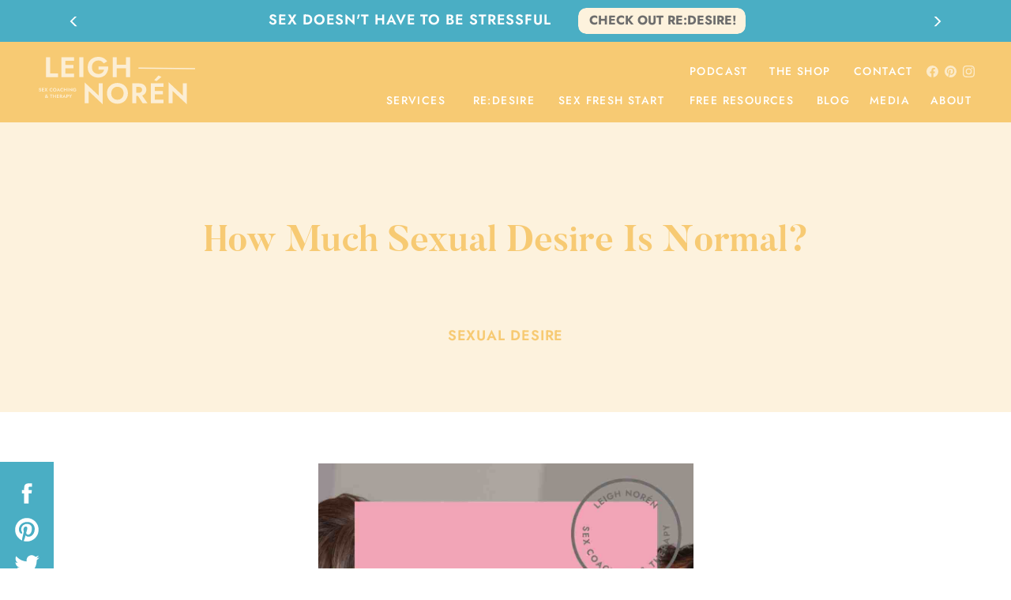

--- FILE ---
content_type: text/html; charset=UTF-8
request_url: https://leighnoren.com/human-sexuality-blog/how-much-sexual-desire-is-normal/
body_size: 47837
content:
<!DOCTYPE html>
<html lang="en-US" class="d">
<head>
<link data-minify="1" rel="preload" type="text/css" href="https://leighnoren.com/wp-content/cache/min/1/engine/2.6.4/showit.css?ver=1767685147" data-rocket-async="style" as="style" onload="this.onload=null;this.rel='stylesheet'" onerror="this.removeAttribute('data-rocket-async')"  />
<script type="text/javascript" data-cookieconsent="ignore">
	window.dataLayer = window.dataLayer || [];

	function gtag() {
		dataLayer.push(arguments);
	}

	gtag("consent", "default", {
		ad_personalization: "denied",
		ad_storage: "denied",
		ad_user_data: "denied",
		analytics_storage: "denied",
		functionality_storage: "denied",
		personalization_storage: "denied",
		security_storage: "granted",
		wait_for_update: 500,
	});
	gtag("set", "ads_data_redaction", true);
	</script>
<script type="text/javascript" data-cookieconsent="ignore">
		(function (w, d, s, l, i) {
		w[l] = w[l] || [];
		w[l].push({'gtm.start': new Date().getTime(), event: 'gtm.js'});
		var f = d.getElementsByTagName(s)[0], j = d.createElement(s), dl = l !== 'dataLayer' ? '&l=' + l : '';
		j.async = true;
		j.src = 'https://www.googletagmanager.com/gtm.js?id=' + i + dl;
		f.parentNode.insertBefore(j, f);
	})(
		window,
		document,
		'script',
		'dataLayer',
		'GTM-PP6PNHN'
	);
</script>
<script type="text/javascript"
		id="Cookiebot"
		src="https://consent.cookiebot.com/uc.js"
		data-implementation="wp"
		data-cbid="269bd6be-3289-4c2c-928a-2e287adc739c"
							data-blockingmode="auto"
	></script>
<meta name='robots' content='index, follow, max-image-preview:large, max-snippet:-1, max-video-preview:-1' />

	<!-- This site is optimized with the Yoast SEO Premium plugin v25.8 (Yoast SEO v25.8) - https://yoast.com/wordpress/plugins/seo/ -->
	<title>How Much Sexual Desire Is Normal? | Leigh Norén</title><style id="rocket-critical-css">a,b,body,div,h1,h2,h3,h4,html,img,label,nav,span,table,tbody,td,th,thead,tr,ul{border:0;font-size:100%;font:inherit;margin:0;padding:0;vertical-align:baseline}a,a:link,a:visited{color:inherit;text-decoration:none}nav{display:block}body{line-height:1}ul{list-style:none}table{border-collapse:collapse;border-spacing:0}html{-webkit-text-size-adjust:100%;-moz-text-size-adjust:100%;-ms-text-size-adjust:100%}body{position:relative}b{font-weight:700}.sc{height:100%;margin:0 auto;max-height:5000em}.sc,.sp{position:relative;width:100%}.sp{min-width:320px;overflow-x:hidden;overflow-y:hidden}.sb{position:relative}.sb{width:100%}.ss{-webkit-animation-fill-mode:both;animation-fill-mode:both;display:none}.ss,.ss-s,.ss.sactive{height:100%;left:0;position:absolute;top:0;width:100%}.ss-s,.ss.sactive{display:block}.se{-webkit-animation-fill-mode:both;animation-fill-mode:both;box-sizing:border-box;display:block;outline:none;-webkit-transform-origin:50% 50%;-ms-transform-origin:50% 50%;transform-origin:50% 50%}.se,.se-t{position:absolute}.se-t{background:transparent;border:0;height:100%;left:0;padding:0;top:0;width:100%}.se-t::-webkit-input-placeholder{color:inherit;opacity:.5}.se-t::-moz-placeholder{color:inherit;opacity:.5}.se-t:-ms-input-placeholder{color:inherit;opacity:.5}.se-wpt ul{margin-left:20px}.se-wpt-pc ul{list-style-type:disc}.se-icon,.se-icon svg{height:100%;width:100%}.se-gr{height:100%;width:100%}.se-simple{border-style:solid}.se-simple{box-sizing:border-box;height:100%;width:100%}.d .se-bd{overflow:hidden}input{font:inherit}.sc ::-webkit-scrollbar{width:12px}.sc ::-webkit-scrollbar-track{-webkit-border-radius:10px;border-radius:10px;-webkit-box-shadow:inset 0 0 20px rgba(0,0,0,.15)}.sc ::-webkit-scrollbar-thumb{background:hsla(0,0%,59%,.2);-webkit-border-radius:10px;border-radius:10px;-webkit-box-shadow:inset 0 0 1px rgba(0,0,0,.25)}ul{box-sizing:border-box}:root{--wp--preset--font-size--normal:16px;--wp--preset--font-size--huge:42px}#cookie-law-info-bar{font-size:15px;margin:0 auto;padding:12px 10px;position:absolute;text-align:center;box-sizing:border-box;width:100%;z-index:9999;display:none;left:0px;font-weight:300;box-shadow:0 -1px 10px 0 rgba(172,171,171,0.3)}#cookie-law-info-again{font-size:10pt;margin:0;padding:5px 10px;text-align:center;z-index:9999;box-shadow:#161616 2px 2px 5px 2px}#cookie-law-info-bar span{vertical-align:middle}.cli-plugin-button,.cli-plugin-button:visited{display:inline-block;padding:9px 12px;color:#fff;text-decoration:none;position:relative;margin-left:5px;text-decoration:none}.cli-plugin-button,.cli-plugin-button:visited,.medium.cli-plugin-button,.medium.cli-plugin-button:visited{font-size:13px;font-weight:400;line-height:1}.cli-plugin-button{margin-top:5px}.cli-bar-popup{-moz-background-clip:padding;-webkit-background-clip:padding;background-clip:padding-box;-webkit-border-radius:30px;-moz-border-radius:30px;border-radius:30px;padding:20px}.cli-container-fluid{padding-right:15px;padding-left:15px;margin-right:auto;margin-left:auto}.cli-row{display:-ms-flexbox;display:flex;-ms-flex-wrap:wrap;flex-wrap:wrap;margin-right:-15px;margin-left:-15px}.cli-align-items-stretch{-ms-flex-align:stretch!important;align-items:stretch!important}.cli-px-0{padding-left:0;padding-right:0}.cli-btn{font-size:14px;display:inline-block;font-weight:400;text-align:center;white-space:nowrap;vertical-align:middle;border:1px solid transparent;padding:.5rem 1.25rem;line-height:1;border-radius:.25rem}.cli-modal-backdrop{position:fixed;top:0;right:0;bottom:0;left:0;z-index:1040;background-color:#000;display:none}.cli-modal-backdrop.cli-fade{opacity:0}.cli-modal a{text-decoration:none}.cli-modal .cli-modal-dialog{position:relative;width:auto;margin:.5rem;font-family:-apple-system,BlinkMacSystemFont,"Segoe UI",Roboto,"Helvetica Neue",Arial,sans-serif,"Apple Color Emoji","Segoe UI Emoji","Segoe UI Symbol";font-size:1rem;font-weight:400;line-height:1.5;color:#212529;text-align:left;display:-ms-flexbox;display:flex;-ms-flex-align:center;align-items:center;min-height:calc(100% - (.5rem * 2))}@media (min-width:576px){.cli-modal .cli-modal-dialog{max-width:500px;margin:1.75rem auto;min-height:calc(100% - (1.75rem * 2))}}@media (min-width:992px){.cli-modal .cli-modal-dialog{max-width:900px}}.cli-modal-content{position:relative;display:-ms-flexbox;display:flex;-ms-flex-direction:column;flex-direction:column;width:100%;background-color:#fff;background-clip:padding-box;border-radius:.3rem;outline:0}.cli-modal .cli-modal-close{position:absolute;right:10px;top:10px;z-index:1;padding:0;background-color:transparent!important;border:0;-webkit-appearance:none;font-size:1.5rem;font-weight:700;line-height:1;color:#000;text-shadow:0 1px 0 #fff}.cli-switch{display:inline-block;position:relative;min-height:1px;padding-left:70px;font-size:14px}.cli-switch input[type="checkbox"]{display:none}.cli-switch .cli-slider{background-color:#e3e1e8;height:24px;width:50px;bottom:0;left:0;position:absolute;right:0;top:0}.cli-switch .cli-slider:before{background-color:#fff;bottom:2px;content:"";height:20px;left:2px;position:absolute;width:20px}.cli-switch .cli-slider{border-radius:34px}.cli-switch .cli-slider:before{border-radius:50%}.cli-tab-content{background:#ffffff}.cli-tab-content{width:100%;padding:30px}@media (max-width:767px){.cli-tab-content{padding:30px 10px}}.cli-container-fluid{padding-right:15px;padding-left:15px;margin-right:auto;margin-left:auto}.cli-row{display:-ms-flexbox;display:flex;-ms-flex-wrap:wrap;flex-wrap:wrap;margin-right:-15px;margin-left:-15px}.cli-align-items-stretch{-ms-flex-align:stretch!important;align-items:stretch!important}.cli-px-0{padding-left:0;padding-right:0}.cli-btn{font-size:14px;display:inline-block;font-weight:400;text-align:center;white-space:nowrap;vertical-align:middle;border:1px solid transparent;padding:.5rem 1.25rem;line-height:1;border-radius:.25rem}.cli-modal-backdrop{position:fixed;top:0;right:0;bottom:0;left:0;z-index:1040;background-color:#000;-webkit-transform:scale(0);transform:scale(0)}.cli-modal-backdrop.cli-fade{opacity:0}.cli-modal{position:fixed;top:0;right:0;bottom:0;left:0;z-index:99999;transform:scale(0);overflow:hidden;outline:0;display:none}.cli-modal a{text-decoration:none}.cli-modal .cli-modal-dialog{position:relative;width:auto;margin:.5rem;font-family:inherit;font-size:1rem;font-weight:400;line-height:1.5;color:#212529;text-align:left;display:-ms-flexbox;display:flex;-ms-flex-align:center;align-items:center;min-height:calc(100% - (.5rem * 2))}@media (min-width:576px){.cli-modal .cli-modal-dialog{max-width:500px;margin:1.75rem auto;min-height:calc(100% - (1.75rem * 2))}}.cli-modal-content{position:relative;display:-ms-flexbox;display:flex;-ms-flex-direction:column;flex-direction:column;width:100%;background-color:#fff;background-clip:padding-box;border-radius:.2rem;box-sizing:border-box;outline:0}.cli-switch{display:inline-block;position:relative;min-height:1px;padding-left:38px;font-size:14px}.cli-switch input[type="checkbox"]{display:none}.cli-switch .cli-slider{background-color:#e3e1e8;height:20px;width:38px;bottom:0;left:0;position:absolute;right:0;top:0}.cli-switch .cli-slider:before{background-color:#fff;bottom:2px;content:"";height:15px;left:3px;position:absolute;width:15px}.cli-switch .cli-slider{border-radius:34px;font-size:0}.cli-switch .cli-slider:before{border-radius:50%}.cli-tab-content{background:#ffffff}.cli-tab-content{width:100%;padding:5px 30px 5px 5px;box-sizing:border-box}@media (max-width:767px){.cli-tab-content{padding:30px 10px}}.cli-tab-footer .cli-btn{background-color:#00acad;padding:10px 15px;text-decoration:none}.cli-tab-footer .wt-cli-privacy-accept-btn{background-color:#61a229;color:#ffffff;border-radius:0}.cli-tab-footer{width:100%;text-align:right;padding:20px 0}.cli-col-12{width:100%}.cli-tab-header{display:flex;justify-content:space-between}.cli-tab-header a:before{width:10px;height:2px;left:0;top:calc(50% - 1px)}.cli-tab-header a:after{width:2px;height:10px;left:4px;top:calc(50% - 5px);-webkit-transform:none;transform:none}.cli-tab-header a:before{width:7px;height:7px;border-right:1px solid #4a6e78;border-bottom:1px solid #4a6e78;content:" ";transform:rotate(-45deg);margin-right:10px}.cli-tab-header a.cli-nav-link{position:relative;display:flex;align-items:center;font-size:14px;color:#000;text-transform:capitalize}.cli-tab-header{border-radius:5px;padding:12px 15px;background-color:#f2f2f2}.cli-modal .cli-modal-close{position:absolute;right:0;top:0;z-index:1;-webkit-appearance:none;width:40px;height:40px;padding:0;border-radius:50%;padding:10px;background:transparent;border:none;min-width:40px}.cli-tab-container h4{font-family:inherit;font-size:16px;margin-bottom:15px;margin:10px 0}#cliSettingsPopup .cli-tab-section-container{padding-top:12px}.cli-privacy-content-text{font-size:14px;line-height:1.4;margin-top:0;padding:0;color:#000}.cli-tab-content{display:none}.cli-tab-section .cli-tab-content{padding:10px 20px 5px 20px}.cli-tab-section{margin-top:5px}@media (min-width:992px){.cli-modal .cli-modal-dialog{max-width:645px}}.cli-switch .cli-slider:after{content:attr(data-cli-disable);position:absolute;right:50px;color:#000;font-size:12px;text-align:right;min-width:80px}.cli-privacy-overview:not(.cli-collapsed) .cli-privacy-content{max-height:60px;overflow:hidden}a.cli-privacy-readmore{font-size:12px;margin-top:12px;display:inline-block;padding-bottom:0;color:#000;text-decoration:underline}.cli-modal-footer{position:relative}a.cli-privacy-readmore:before{content:attr(data-readmore-text)}.cli-modal-close svg{fill:#000}span.cli-necessary-caption{color:#000;font-size:12px}.cli-tab-container .cli-row{max-height:500px;overflow-y:auto}.cli-tab-section .cookielawinfo-row-cat-table td,.cli-tab-section .cookielawinfo-row-cat-table th{font-size:12px}.wt-cli-sr-only{display:none;font-size:16px}.cli-bar-container{float:none;margin:0 auto;display:-webkit-box;display:-moz-box;display:-ms-flexbox;display:-webkit-flex;display:flex;justify-content:space-between;-webkit-box-align:center;-moz-box-align:center;-ms-flex-align:center;-webkit-align-items:center;align-items:center}.cli-bar-btn_container{margin-left:20px;display:-webkit-box;display:-moz-box;display:-ms-flexbox;display:-webkit-flex;display:flex;-webkit-box-align:center;-moz-box-align:center;-ms-flex-align:center;-webkit-align-items:center;align-items:center;flex-wrap:nowrap}.cli-bar-btn_container a{white-space:nowrap}.cli-style-v2{font-size:11pt;line-height:18px;font-weight:normal}.cli-style-v2 .cli-bar-message{width:70%;text-align:left}.cli-style-v2 .cli-bar-btn_container .cli_action_button,.cli-style-v2 .cli-bar-btn_container .cli_settings_button{margin-left:5px}#cookie-law-info-bar[data-cli-style="cli-style-v2"]{padding:14px 25px}.cli-style-v2 .cli_settings_button:not(.cli-plugin-button){text-decoration:underline}.cli-style-v2 .cli-bar-btn_container .cli-plugin-button{margin-top:5px;margin-bottom:5px}.wt-cli-necessary-checkbox{display:none!important}@media (max-width:985px){.cli-style-v2 .cli-bar-message{width:100%}.cli-style-v2.cli-bar-container{justify-content:left;flex-wrap:wrap}.cli-style-v2 .cli-bar-btn_container{margin-left:0px;margin-top:10px}#cookie-law-info-bar[data-cli-style="cli-style-v2"]{padding:25px 25px}}.wt-cli-privacy-overview-actions{padding-bottom:0}@media only screen and (max-width:479px) and (min-width:320px){.cli-style-v2 .cli-bar-btn_container{flex-wrap:wrap}}.wt-cli-cookie-description{font-size:14px;line-height:1.4;margin-top:0;padding:0;color:#000}.se-wpt ul{margin-left:20px;margin-bottom:20px}.cookielawinfo-column-1{width:25%}.cookielawinfo-column-3{width:15%}.cookielawinfo-column-4{width:50%}table.cookielawinfo-winter{font:85% "Lucida Grande","Lucida Sans Unicode","Trebuchet MS",sans-serif;padding:0;margin:10px 0 20px;border-collapse:collapse;color:#333;background:#F3F5F7}table.cookielawinfo-winter thead th{background:#3A4856;padding:15px 10px;color:#fff;text-align:left;font-weight:normal}table.cookielawinfo-winter tbody{border-left:1px solid #EAECEE;border-right:1px solid #EAECEE}table.cookielawinfo-winter tbody{border-bottom:1px solid #EAECEE}table.cookielawinfo-winter tbody td{padding:10px;background:url(https://leighnoren.com/wp-content/plugins/cookie-law-info/legacy/images/td_back.gif) repeat-x;text-align:left}table.cookielawinfo-winter tbody tr{background:#F3F5F7}@media (max-width:800px){table.cookielawinfo-row-cat-table td,table.cookielawinfo-row-cat-table th{width:23%;font-size:12px;word-wrap:break-word}table.cookielawinfo-row-cat-table .cookielawinfo-column-4,table.cookielawinfo-row-cat-table .cookielawinfo-column-4{width:45%}}.cookielawinfo-row-cat-table{width:99%;margin-left:5px}</style>
	<meta name="description" content="Learn how much sexual desire is normal and why the answer does more harm than good if you&#039;re suffering from low libido." />
	<link rel="canonical" href="https://leighnoren.com/human-sexuality-blog/how-much-sexual-desire-is-normal/" />
	<meta property="og:locale" content="en_US" />
	<meta property="og:type" content="article" />
	<meta property="og:title" content="How Much Sexual Desire Is Normal?" />
	<meta property="og:description" content="Everyone wants to know if they’re normal. As a sex a therapist, I’m constantly being asked by clients, random strangers and my friend&#039;s mum — just how" />
	<meta property="og:url" content="https://leighnoren.com/human-sexuality-blog/how-much-sexual-desire-is-normal/" />
	<meta property="og:site_name" content="Leigh Norén" />
	<meta property="article:publisher" content="https://www.facebook.com/leighnorenofficial" />
	<meta property="article:published_time" content="2020-01-28T05:15:00+00:00" />
	<meta property="article:modified_time" content="2024-03-12T08:16:22+00:00" />
	<meta property="og:image" content="https://leighnoren.com/wp-content/uploads/2020/01/71.jpg" />
	<meta property="og:image:width" content="1000" />
	<meta property="og:image:height" content="1500" />
	<meta property="og:image:type" content="image/jpeg" />
	<meta name="author" content="Leigh Norén" />
	<meta name="twitter:card" content="summary_large_image" />
	<meta name="twitter:label1" content="Written by" />
	<meta name="twitter:data1" content="Leigh Norén" />
	<meta name="twitter:label2" content="Est. reading time" />
	<meta name="twitter:data2" content="5 minutes" />
	<script type="application/ld+json" class="yoast-schema-graph">{"@context":"https://schema.org","@graph":[{"@type":"Article","@id":"https://leighnoren.com/human-sexuality-blog/how-much-sexual-desire-is-normal/#article","isPartOf":{"@id":"https://leighnoren.com/human-sexuality-blog/how-much-sexual-desire-is-normal/"},"author":{"name":"Leigh Norén","@id":"https://leighnoren.com/#/schema/person/0cf1ce60c261b1c84ec01bcce28fcc7d"},"headline":"How Much Sexual Desire Is Normal?","datePublished":"2020-01-28T05:15:00+00:00","dateModified":"2024-03-12T08:16:22+00:00","mainEntityOfPage":{"@id":"https://leighnoren.com/human-sexuality-blog/how-much-sexual-desire-is-normal/"},"wordCount":1205,"publisher":{"@id":"https://leighnoren.com/#organization"},"image":{"@id":"https://leighnoren.com/human-sexuality-blog/how-much-sexual-desire-is-normal/#primaryimage"},"thumbnailUrl":"https://leighnoren.com/wp-content/uploads/2020/01/71.jpg","articleSection":["Sexual Desire"],"inLanguage":"en-US"},{"@type":"WebPage","@id":"https://leighnoren.com/human-sexuality-blog/how-much-sexual-desire-is-normal/","url":"https://leighnoren.com/human-sexuality-blog/how-much-sexual-desire-is-normal/","name":"How Much Sexual Desire Is Normal? | Leigh Norén","isPartOf":{"@id":"https://leighnoren.com/#website"},"primaryImageOfPage":{"@id":"https://leighnoren.com/human-sexuality-blog/how-much-sexual-desire-is-normal/#primaryimage"},"image":{"@id":"https://leighnoren.com/human-sexuality-blog/how-much-sexual-desire-is-normal/#primaryimage"},"thumbnailUrl":"https://leighnoren.com/wp-content/uploads/2020/01/71.jpg","datePublished":"2020-01-28T05:15:00+00:00","dateModified":"2024-03-12T08:16:22+00:00","description":"Learn how much sexual desire is normal and why the answer does more harm than good if you're suffering from low libido.","breadcrumb":{"@id":"https://leighnoren.com/human-sexuality-blog/how-much-sexual-desire-is-normal/#breadcrumb"},"inLanguage":"en-US","potentialAction":[{"@type":"ReadAction","target":["https://leighnoren.com/human-sexuality-blog/how-much-sexual-desire-is-normal/"]}]},{"@type":"ImageObject","inLanguage":"en-US","@id":"https://leighnoren.com/human-sexuality-blog/how-much-sexual-desire-is-normal/#primaryimage","url":"https://leighnoren.com/wp-content/uploads/2020/01/71.jpg","contentUrl":"https://leighnoren.com/wp-content/uploads/2020/01/71.jpg","width":1000,"height":1500,"caption":"How Much Sexual Desire Is Normal?"},{"@type":"BreadcrumbList","@id":"https://leighnoren.com/human-sexuality-blog/how-much-sexual-desire-is-normal/#breadcrumb","itemListElement":[{"@type":"ListItem","position":1,"name":"Home","item":"https://leighnoren.com/"},{"@type":"ListItem","position":2,"name":"Human Sexuality Blog","item":"https://leighnoren.com/human-sexuality-blog/"},{"@type":"ListItem","position":3,"name":"How Much Sexual Desire Is Normal?"}]},{"@type":"WebSite","@id":"https://leighnoren.com/#website","url":"https://leighnoren.com/","name":"Leigh Norén","description":"","publisher":{"@id":"https://leighnoren.com/#organization"},"potentialAction":[{"@type":"SearchAction","target":{"@type":"EntryPoint","urlTemplate":"https://leighnoren.com/?s={search_term_string}"},"query-input":{"@type":"PropertyValueSpecification","valueRequired":true,"valueName":"search_term_string"}}],"inLanguage":"en-US"},{"@type":"Organization","@id":"https://leighnoren.com/#organization","name":"Leigh Norén Sex Coaching & Therapy","alternateName":"Leigh Norén","url":"https://leighnoren.com/","logo":{"@type":"ImageObject","inLanguage":"en-US","@id":"https://leighnoren.com/#/schema/logo/image/","url":"https://leighnoren.com/wp-content/uploads/2024/07/Leigh-Noren-Sex-Coaching-Therapy-Logo.png","contentUrl":"https://leighnoren.com/wp-content/uploads/2024/07/Leigh-Noren-Sex-Coaching-Therapy-Logo.png","width":346,"height":105,"caption":"Leigh Norén Sex Coaching & Therapy"},"image":{"@id":"https://leighnoren.com/#/schema/logo/image/"},"sameAs":["https://www.facebook.com/leighnorenofficial","https://www.instagram.com/leighnoren.therapist/","https://www.linkedin.com/in/leigh-norén-072908307/"],"description":"Leigh Norén is a sex therapist and relationship coach with a Master of Science in Sexology. Based in Stockholm, Sweden, she specializes in helping individuals and couples all over the world overcome issues related to low libido, mismatched libidos, sexual anxiety, and relationship challenges. Leigh's compassionate and evidence-based approach has been featured in leading publications such as Women's Health, Thrive Global, and USA Today.","email":"hello@leighnoren.com"},{"@type":"Person","@id":"https://leighnoren.com/#/schema/person/0cf1ce60c261b1c84ec01bcce28fcc7d","name":"Leigh Norén","image":{"@type":"ImageObject","inLanguage":"en-US","@id":"https://leighnoren.com/#/schema/person/image/","url":"https://secure.gravatar.com/avatar/d02bb8fa40590b7c0d0769476ee10c500e745ce719b999535687d1d291e2e38d?s=96&d=mm&r=g","contentUrl":"https://secure.gravatar.com/avatar/d02bb8fa40590b7c0d0769476ee10c500e745ce719b999535687d1d291e2e38d?s=96&d=mm&r=g","caption":"Leigh Norén"},"url":"https://leighnoren.com/human-sexuality-blog/author/hellotherapybyleigh-com/"}]}</script>
	<!-- / Yoast SEO Premium plugin. -->



<link rel="alternate" type="application/rss+xml" title="Leigh Norén &raquo; Feed" href="https://leighnoren.com/feed/" />
<link rel="alternate" type="application/rss+xml" title="Leigh Norén &raquo; Comments Feed" href="https://leighnoren.com/comments/feed/" />
<link rel="alternate" type="application/rss+xml" title="Leigh Norén &raquo; How Much Sexual Desire Is Normal? Comments Feed" href="https://leighnoren.com/human-sexuality-blog/how-much-sexual-desire-is-normal/feed/" />
<style id='wp-emoji-styles-inline-css' type='text/css'>

	img.wp-smiley, img.emoji {
		display: inline !important;
		border: none !important;
		box-shadow: none !important;
		height: 1em !important;
		width: 1em !important;
		margin: 0 0.07em !important;
		vertical-align: -0.1em !important;
		background: none !important;
		padding: 0 !important;
	}
</style>
<link rel='preload'  href='https://leighnoren.com/wp-includes/css/dist/block-library/style.min.css?ver=6.8.3' data-rocket-async="style" as="style" onload="this.onload=null;this.rel='stylesheet'" onerror="this.removeAttribute('data-rocket-async')"  type='text/css' media='all' />
<style id='classic-theme-styles-inline-css' type='text/css'>
/*! This file is auto-generated */
.wp-block-button__link{color:#fff;background-color:#32373c;border-radius:9999px;box-shadow:none;text-decoration:none;padding:calc(.667em + 2px) calc(1.333em + 2px);font-size:1.125em}.wp-block-file__button{background:#32373c;color:#fff;text-decoration:none}
</style>
<style id='global-styles-inline-css' type='text/css'>
:root{--wp--preset--aspect-ratio--square: 1;--wp--preset--aspect-ratio--4-3: 4/3;--wp--preset--aspect-ratio--3-4: 3/4;--wp--preset--aspect-ratio--3-2: 3/2;--wp--preset--aspect-ratio--2-3: 2/3;--wp--preset--aspect-ratio--16-9: 16/9;--wp--preset--aspect-ratio--9-16: 9/16;--wp--preset--color--black: #000000;--wp--preset--color--cyan-bluish-gray: #abb8c3;--wp--preset--color--white: #ffffff;--wp--preset--color--pale-pink: #f78da7;--wp--preset--color--vivid-red: #cf2e2e;--wp--preset--color--luminous-vivid-orange: #ff6900;--wp--preset--color--luminous-vivid-amber: #fcb900;--wp--preset--color--light-green-cyan: #7bdcb5;--wp--preset--color--vivid-green-cyan: #00d084;--wp--preset--color--pale-cyan-blue: #8ed1fc;--wp--preset--color--vivid-cyan-blue: #0693e3;--wp--preset--color--vivid-purple: #9b51e0;--wp--preset--gradient--vivid-cyan-blue-to-vivid-purple: linear-gradient(135deg,rgba(6,147,227,1) 0%,rgb(155,81,224) 100%);--wp--preset--gradient--light-green-cyan-to-vivid-green-cyan: linear-gradient(135deg,rgb(122,220,180) 0%,rgb(0,208,130) 100%);--wp--preset--gradient--luminous-vivid-amber-to-luminous-vivid-orange: linear-gradient(135deg,rgba(252,185,0,1) 0%,rgba(255,105,0,1) 100%);--wp--preset--gradient--luminous-vivid-orange-to-vivid-red: linear-gradient(135deg,rgba(255,105,0,1) 0%,rgb(207,46,46) 100%);--wp--preset--gradient--very-light-gray-to-cyan-bluish-gray: linear-gradient(135deg,rgb(238,238,238) 0%,rgb(169,184,195) 100%);--wp--preset--gradient--cool-to-warm-spectrum: linear-gradient(135deg,rgb(74,234,220) 0%,rgb(151,120,209) 20%,rgb(207,42,186) 40%,rgb(238,44,130) 60%,rgb(251,105,98) 80%,rgb(254,248,76) 100%);--wp--preset--gradient--blush-light-purple: linear-gradient(135deg,rgb(255,206,236) 0%,rgb(152,150,240) 100%);--wp--preset--gradient--blush-bordeaux: linear-gradient(135deg,rgb(254,205,165) 0%,rgb(254,45,45) 50%,rgb(107,0,62) 100%);--wp--preset--gradient--luminous-dusk: linear-gradient(135deg,rgb(255,203,112) 0%,rgb(199,81,192) 50%,rgb(65,88,208) 100%);--wp--preset--gradient--pale-ocean: linear-gradient(135deg,rgb(255,245,203) 0%,rgb(182,227,212) 50%,rgb(51,167,181) 100%);--wp--preset--gradient--electric-grass: linear-gradient(135deg,rgb(202,248,128) 0%,rgb(113,206,126) 100%);--wp--preset--gradient--midnight: linear-gradient(135deg,rgb(2,3,129) 0%,rgb(40,116,252) 100%);--wp--preset--font-size--small: 13px;--wp--preset--font-size--medium: 20px;--wp--preset--font-size--large: 36px;--wp--preset--font-size--x-large: 42px;--wp--preset--spacing--20: 0.44rem;--wp--preset--spacing--30: 0.67rem;--wp--preset--spacing--40: 1rem;--wp--preset--spacing--50: 1.5rem;--wp--preset--spacing--60: 2.25rem;--wp--preset--spacing--70: 3.38rem;--wp--preset--spacing--80: 5.06rem;--wp--preset--shadow--natural: 6px 6px 9px rgba(0, 0, 0, 0.2);--wp--preset--shadow--deep: 12px 12px 50px rgba(0, 0, 0, 0.4);--wp--preset--shadow--sharp: 6px 6px 0px rgba(0, 0, 0, 0.2);--wp--preset--shadow--outlined: 6px 6px 0px -3px rgba(255, 255, 255, 1), 6px 6px rgba(0, 0, 0, 1);--wp--preset--shadow--crisp: 6px 6px 0px rgba(0, 0, 0, 1);}:where(.is-layout-flex){gap: 0.5em;}:where(.is-layout-grid){gap: 0.5em;}body .is-layout-flex{display: flex;}.is-layout-flex{flex-wrap: wrap;align-items: center;}.is-layout-flex > :is(*, div){margin: 0;}body .is-layout-grid{display: grid;}.is-layout-grid > :is(*, div){margin: 0;}:where(.wp-block-columns.is-layout-flex){gap: 2em;}:where(.wp-block-columns.is-layout-grid){gap: 2em;}:where(.wp-block-post-template.is-layout-flex){gap: 1.25em;}:where(.wp-block-post-template.is-layout-grid){gap: 1.25em;}.has-black-color{color: var(--wp--preset--color--black) !important;}.has-cyan-bluish-gray-color{color: var(--wp--preset--color--cyan-bluish-gray) !important;}.has-white-color{color: var(--wp--preset--color--white) !important;}.has-pale-pink-color{color: var(--wp--preset--color--pale-pink) !important;}.has-vivid-red-color{color: var(--wp--preset--color--vivid-red) !important;}.has-luminous-vivid-orange-color{color: var(--wp--preset--color--luminous-vivid-orange) !important;}.has-luminous-vivid-amber-color{color: var(--wp--preset--color--luminous-vivid-amber) !important;}.has-light-green-cyan-color{color: var(--wp--preset--color--light-green-cyan) !important;}.has-vivid-green-cyan-color{color: var(--wp--preset--color--vivid-green-cyan) !important;}.has-pale-cyan-blue-color{color: var(--wp--preset--color--pale-cyan-blue) !important;}.has-vivid-cyan-blue-color{color: var(--wp--preset--color--vivid-cyan-blue) !important;}.has-vivid-purple-color{color: var(--wp--preset--color--vivid-purple) !important;}.has-black-background-color{background-color: var(--wp--preset--color--black) !important;}.has-cyan-bluish-gray-background-color{background-color: var(--wp--preset--color--cyan-bluish-gray) !important;}.has-white-background-color{background-color: var(--wp--preset--color--white) !important;}.has-pale-pink-background-color{background-color: var(--wp--preset--color--pale-pink) !important;}.has-vivid-red-background-color{background-color: var(--wp--preset--color--vivid-red) !important;}.has-luminous-vivid-orange-background-color{background-color: var(--wp--preset--color--luminous-vivid-orange) !important;}.has-luminous-vivid-amber-background-color{background-color: var(--wp--preset--color--luminous-vivid-amber) !important;}.has-light-green-cyan-background-color{background-color: var(--wp--preset--color--light-green-cyan) !important;}.has-vivid-green-cyan-background-color{background-color: var(--wp--preset--color--vivid-green-cyan) !important;}.has-pale-cyan-blue-background-color{background-color: var(--wp--preset--color--pale-cyan-blue) !important;}.has-vivid-cyan-blue-background-color{background-color: var(--wp--preset--color--vivid-cyan-blue) !important;}.has-vivid-purple-background-color{background-color: var(--wp--preset--color--vivid-purple) !important;}.has-black-border-color{border-color: var(--wp--preset--color--black) !important;}.has-cyan-bluish-gray-border-color{border-color: var(--wp--preset--color--cyan-bluish-gray) !important;}.has-white-border-color{border-color: var(--wp--preset--color--white) !important;}.has-pale-pink-border-color{border-color: var(--wp--preset--color--pale-pink) !important;}.has-vivid-red-border-color{border-color: var(--wp--preset--color--vivid-red) !important;}.has-luminous-vivid-orange-border-color{border-color: var(--wp--preset--color--luminous-vivid-orange) !important;}.has-luminous-vivid-amber-border-color{border-color: var(--wp--preset--color--luminous-vivid-amber) !important;}.has-light-green-cyan-border-color{border-color: var(--wp--preset--color--light-green-cyan) !important;}.has-vivid-green-cyan-border-color{border-color: var(--wp--preset--color--vivid-green-cyan) !important;}.has-pale-cyan-blue-border-color{border-color: var(--wp--preset--color--pale-cyan-blue) !important;}.has-vivid-cyan-blue-border-color{border-color: var(--wp--preset--color--vivid-cyan-blue) !important;}.has-vivid-purple-border-color{border-color: var(--wp--preset--color--vivid-purple) !important;}.has-vivid-cyan-blue-to-vivid-purple-gradient-background{background: var(--wp--preset--gradient--vivid-cyan-blue-to-vivid-purple) !important;}.has-light-green-cyan-to-vivid-green-cyan-gradient-background{background: var(--wp--preset--gradient--light-green-cyan-to-vivid-green-cyan) !important;}.has-luminous-vivid-amber-to-luminous-vivid-orange-gradient-background{background: var(--wp--preset--gradient--luminous-vivid-amber-to-luminous-vivid-orange) !important;}.has-luminous-vivid-orange-to-vivid-red-gradient-background{background: var(--wp--preset--gradient--luminous-vivid-orange-to-vivid-red) !important;}.has-very-light-gray-to-cyan-bluish-gray-gradient-background{background: var(--wp--preset--gradient--very-light-gray-to-cyan-bluish-gray) !important;}.has-cool-to-warm-spectrum-gradient-background{background: var(--wp--preset--gradient--cool-to-warm-spectrum) !important;}.has-blush-light-purple-gradient-background{background: var(--wp--preset--gradient--blush-light-purple) !important;}.has-blush-bordeaux-gradient-background{background: var(--wp--preset--gradient--blush-bordeaux) !important;}.has-luminous-dusk-gradient-background{background: var(--wp--preset--gradient--luminous-dusk) !important;}.has-pale-ocean-gradient-background{background: var(--wp--preset--gradient--pale-ocean) !important;}.has-electric-grass-gradient-background{background: var(--wp--preset--gradient--electric-grass) !important;}.has-midnight-gradient-background{background: var(--wp--preset--gradient--midnight) !important;}.has-small-font-size{font-size: var(--wp--preset--font-size--small) !important;}.has-medium-font-size{font-size: var(--wp--preset--font-size--medium) !important;}.has-large-font-size{font-size: var(--wp--preset--font-size--large) !important;}.has-x-large-font-size{font-size: var(--wp--preset--font-size--x-large) !important;}
:where(.wp-block-post-template.is-layout-flex){gap: 1.25em;}:where(.wp-block-post-template.is-layout-grid){gap: 1.25em;}
:where(.wp-block-columns.is-layout-flex){gap: 2em;}:where(.wp-block-columns.is-layout-grid){gap: 2em;}
:root :where(.wp-block-pullquote){font-size: 1.5em;line-height: 1.6;}
</style>
<link rel='preload'  href='https://leighnoren.com/wp-content/plugins/faq-schema-block-to-accordion/assets/css/style.min.css?ver=1.0.5' data-rocket-async="style" as="style" onload="this.onload=null;this.rel='stylesheet'" onerror="this.removeAttribute('data-rocket-async')"  type='text/css' media='all' />
<link data-minify="1" rel='preload'  href='https://leighnoren.com/wp-content/cache/min/1/wp-content/themes/showit/pubs/uofxnw4ptcci-0nbqyhrha/20260114191528Sdqjqvd/assets/pub.css?ver=1768418167' data-rocket-async="style" as="style" onload="this.onload=null;this.rel='stylesheet'" onerror="this.removeAttribute('data-rocket-async')"  type='text/css' media='all' />
<link data-minify="1" rel='preload'  href='https://leighnoren.com/wp-content/cache/min/1/wp-content/cache/busting/1/sccss.css?ver=1765870533' data-rocket-async="style" as="style" onload="this.onload=null;this.rel='stylesheet'" onerror="this.removeAttribute('data-rocket-async')"  type='text/css' media='all' />
<script type="text/javascript" src="https://leighnoren.com/wp-includes/js/jquery/jquery.min.js?ver=3.7.1" id="jquery-core-js" defer></script>
<script type="text/javascript" id="jquery-core-js-after">window.addEventListener('DOMContentLoaded', function() {
/* <![CDATA[ */
$ = jQuery;
/* ]]> */
});</script>
<script type="text/javascript" src="https://leighnoren.com/wp-includes/js/jquery/jquery-migrate.min.js?ver=3.4.1" id="jquery-migrate-js" defer></script>
<script data-minify="1" type="text/javascript" src="https://leighnoren.com/wp-content/cache/min/1/wp-content/themes/showit/pubs/uofxnw4ptcci-0nbqyhrha/20260114191528Sdqjqvd/assets/pub.js?ver=1768418167" id="pub-script-js" defer></script>
<link rel="https://api.w.org/" href="https://leighnoren.com/wp-json/" /><link rel="alternate" title="JSON" type="application/json" href="https://leighnoren.com/wp-json/wp/v2/posts/132" /><link rel="EditURI" type="application/rsd+xml" title="RSD" href="https://leighnoren.com/xmlrpc.php?rsd" />
<link rel='shortlink' href='https://leighnoren.com/?p=132' />
<link rel="alternate" title="oEmbed (JSON)" type="application/json+oembed" href="https://leighnoren.com/wp-json/oembed/1.0/embed?url=https%3A%2F%2Fleighnoren.com%2Fhuman-sexuality-blog%2Fhow-much-sexual-desire-is-normal%2F" />
<link rel="alternate" title="oEmbed (XML)" type="text/xml+oembed" href="https://leighnoren.com/wp-json/oembed/1.0/embed?url=https%3A%2F%2Fleighnoren.com%2Fhuman-sexuality-blog%2Fhow-much-sexual-desire-is-normal%2F&#038;format=xml" />
<style type="text/css">.recentcomments a{display:inline !important;padding:0 !important;margin:0 !important;}</style><style>
/* Default Styles */

          ul.blocks-gallery-grid { margin-left: 0px !important; }
        
/* Heading 1 Styles */

/* Heading 2 Styles */

            @font-face {
              font-family: '  ';
              src: url('  ');
            }
            html.d :is(.page, .single) .se-wpt-pc h2 {
                font-family:   ;
                font-size: 33px;
                font-weight: 600;
                font-style: inherit;
                text-transform: uppercase;
                text-decoration: inherit;
                color: #f7ca73;
                letter-spacing: 0px;
                word-spacing: 0px;
                text-align: left;
                line-height: 28px;
                margin: 30px 0px 20px 0px;
                padding: 10px 0px 10px 0px;
            }
      
            @font-face {
              font-family: '  ';
              src: url('  ');
            }
          html.m :is(.page, .single) .se-wpt-pc h2 {
                font-family:   ;
                font-size: 25px;
                font-weight: normal;
                font-style: inherit;
                text-transform: uppercase;
                text-decoration: inherit;
                color: #f7ca73;
                letter-spacing: 0px;
                word-spacing: 0px;
                text-align: left;
                line-height: 28px;
                margin: 20px 0px 20px 0px;
                padding: 0px 0px 0px 0px;
            }
      
/* Heading 3 Styles */

            @font-face {
              font-family: '                 ';
              src: url('                 ');
            }
            html.d :is(.page, .single) .se-wpt-pc h3 {
                font-family:                  ;
                font-size: 29px;
                font-weight: normal;
                font-style: inherit;
                text-transform: none;
                text-decoration: inherit;
                color: #6d6d6d;
                letter-spacing: 0px;
                word-spacing: 0px;
                text-align: left;
                line-height: 22px;
                margin: 40px 0px 25px 0px;
                padding: 5px 0px 5px 0px;
            }
      
            @font-face {
              font-family: '                 ';
              src: url('                 ');
            }
          html.m :is(.page, .single) .se-wpt-pc h3 {
                font-family:                  ;
                font-size: 23px;
                font-weight: normal;
                font-style: inherit;
                text-transform: none;
                text-decoration: inherit;
                color: #6d6d6d;
                letter-spacing: 0px;
                word-spacing: 0px;
                text-align: left;
                line-height: 22px;
                margin: 20px 0px 20px 0px;
                padding: 10px 0px 3px 0px;
            }
      
/* Heading 4 Styles */
html.d :is(.page, .single) .se-wpt-pc h4 {
                font-family: Bodoni Moda;
                font-size: 25px;
                font-weight: normal;
                font-style: inherit;
                text-transform: none;
                text-decoration: inherit;
                color: #6d6d6d;
                letter-spacing: 0px;
                word-spacing: 0px;
                text-align: left;
                line-height: 27px;
                margin: 25px 0px 20px 0px;
                padding: 0px 0px 0px 0px;
            }
      
          html.m :is(.page, .single) .se-wpt-pc h4 {
                font-family: Bodoni Moda;
                font-size: 20px;
                font-weight: normal;
                font-style: inherit;
                text-transform: none;
                text-decoration: inherit;
                color: #6d6d6d;
                letter-spacing: 0px;
                word-spacing: 0px;
                text-align: left;
                line-height: 19px;
                margin: 25px 0px 20px 0px;
                padding: 0px 0px 0px 0px;
            }
      
/* Heading 5 Styles */

/* Heading 6 Styles */
html:is(.d, .m) :is(.page, .single) .se-wpt-pc h6 {
                font-family: Bodoni Moda;
                font-size: 18px;
                font-weight: normal;
                font-style: inherit;
                text-transform: none;
                text-decoration: inherit;
                color: #6d6d6d;
                letter-spacing: 0px;
                word-spacing: 0px;
                text-align: left;
                line-height: 18px;
                margin: 5px 0px 20px 0px;
                padding: 0px 0px 0px 0px;
            }
      
/* Paragraph Styles */

/* List Styles */

/* Link Styles */

/* Blockquote Styles */

            @font-face {
              font-family: '  ';
              src: url('  ');
            }
             @font-face {
               font-family: '  ';
               src: url('  ');
             }html.d :is(.page, .single) blockquote.wp-block-quote,
          html.d :is(.page, .single) .se-wpt-pc blockquote.wp-block-quote p {
            background-color: transparent;
            font-family:   ;
            font-size: 23px;
            max-width: 100%;
            color: #6d6d6d;
            line-height: 23px;
            font-weight: normal;
            font-style: inherit;
            text-transform: none;
            text-decoration: none;
            letter-spacing: 0px;
            word-spacing: 0px;
            text-align: left;
            margin: 50px 0px 50px 0px;
            padding: 0px 25px 0px 18px;
          }

          html.d :is(.page, .single) blockquote.wp-block-quote p {
            margin-bottom: 0px !important;
          }

          html:is(.d, .m) :is(.page, .single) blockquote cite {
              font-family: Arial;
              color: #000000;
              line-height: 14px;
              font-size: 14px;
              font-weight: normal;
              font-style: inherit;
              text-transform: none;
              text-decoration: inherit;
              letter-spacing: 0px;
              word-spacing: 0px;
              text-align: left;
              margin: 5px 0px 20px 0px;
              padding: 0px 0px 0px 0px;
          }

          html.d :is(.page, .single) blockquote.wp-block-quote:before {
              content: url(https://static.showit.co/file/pgxsO1jgQMmghhXSnZlfVg/65423/quotation-block-quote-80.png);
              position: absolute;
              opacity: 0.04;
              left: -25px;
              margin-top: -3% !important;
          }

          @media only screen and (max-width: 767px) {
            html.d :is(.page, .single) blockquote.wp-block-quote {
               font-size: 20px;
            }
          }
          html.m :is(.page, .single) blockquote.wp-block-quote,
          html.m :is(.page, .single) .se-wpt-pc blockquote.wp-block-quote p {
            background-color: transparent;
            font-family:   ;
            font-size: 20px;
            max-width: 100%;
            color: #6d6d6d;
            line-height: 20px;
            font-weight: normal;
            font-style: inherit;
            text-transform: none;
            text-decoration: inherit;
            letter-spacing: 0px;
            word-spacing: 0px;
            text-align: left;
            margin: 30px 0px 30px 0px;
            padding: 0px 25px 0px 15px;
          }

          html.m :is(.page, .single) blockquote.wp-block-quote p {
            margin-bottom: 0px !important;
          }

          html.m :is(.page, .single) blockquote.wp-block-quote:before {
              content: url(https://static.showit.co/file/pgxsO1jgQMmghhXSnZlfVg/65423/quotation-block-quote-80.png);
              position: absolute;
              opacity: 0.04;
              left: -25px;
              margin-top: -3% !important;
          }

          @media only screen and (max-width: 767px) {
            html.m :is(.page, .single) blockquote.wp-block-quote {
               font-size: 20px;
            }
          }
          
/* Image Styles */

/* Comment Styles */
</style>		<style type="text/css" id="wp-custom-css">
			
p.se-t.sie-desire-test-rework_6-text.st-m-heading.st-d-heading {
    text-decoration: underline;
    text-decoration-color: rgba(74, 174, 196, .5); 
    text-underline-offset: 3px;
	line-height: 1.6;
}
p.se-t.sie-desire-test-rework_6-text.st-m-heading.st-d-heading:hover {
    text-decoration-color: rgba(74, 174, 196, 1); 
}
		</style>
		<style id="sccss">/* Enter Your Custom CSS Here */
.d .se-wpt h5 {
    margin-bottom: 26px;
    color: #F7CA73;
	text-align: center !important;
	}
.heading-two-span {
    display: block;
    font-size: 33px;
    font-weight: 600;
    font-style: inherit;
    text-transform: uppercase;
    text-decoration: inherit;
    color: #f7ca73;
    letter-spacing: 0px;
    word-spacing: 0px;
    text-align: left;
    line-height: 28px;
    margin: 30px 0px 20px 0px;
    padding: 10px 0px 10px 0px;
    font-family: 'Jost Semibold';
}

/*obx post optimization*/
div#obx-jump-links {
    padding: 30px
}
div#obx-jump-links a {
    text-decoration: none;
    color: #fff;
}
#obx-jump-links a:hover {
    text-decoration: underline;
}
.faux-h4 {
    font-family: Bodoni Moda!important;
    font-size: 25px!important;
    line-height: 27px!important;
    margin: 25px 0px 20px 0px!important;
    padding: 0px 0px 0px 0px!important;
}
h2[id] {
    scroll-margin-top: 100px;
}</style><noscript><style id="rocket-lazyload-nojs-css">.rll-youtube-player, [data-lazy-src]{display:none !important;}</style></noscript><script>
/*! loadCSS rel=preload polyfill. [c]2017 Filament Group, Inc. MIT License */
(function(w){"use strict";if(!w.loadCSS){w.loadCSS=function(){}}
var rp=loadCSS.relpreload={};rp.support=(function(){var ret;try{ret=w.document.createElement("link").relList.supports("preload")}catch(e){ret=!1}
return function(){return ret}})();rp.bindMediaToggle=function(link){var finalMedia=link.media||"all";function enableStylesheet(){link.media=finalMedia}
if(link.addEventListener){link.addEventListener("load",enableStylesheet)}else if(link.attachEvent){link.attachEvent("onload",enableStylesheet)}
setTimeout(function(){link.rel="stylesheet";link.media="only x"});setTimeout(enableStylesheet,3000)};rp.poly=function(){if(rp.support()){return}
var links=w.document.getElementsByTagName("link");for(var i=0;i<links.length;i++){var link=links[i];if(link.rel==="preload"&&link.getAttribute("as")==="style"&&!link.getAttribute("data-loadcss")){link.setAttribute("data-loadcss",!0);rp.bindMediaToggle(link)}}};if(!rp.support()){rp.poly();var run=w.setInterval(rp.poly,500);if(w.addEventListener){w.addEventListener("load",function(){rp.poly();w.clearInterval(run)})}else if(w.attachEvent){w.attachEvent("onload",function(){rp.poly();w.clearInterval(run)})}}
if(typeof exports!=="undefined"){exports.loadCSS=loadCSS}
else{w.loadCSS=loadCSS}}(typeof global!=="undefined"?global:this))
</script>
<meta charset="UTF-8" />
<meta name="viewport" content="width=device-width, initial-scale=1" />
<link rel="icon" type="image/png" href="//static.showit.co/200/pSa6gWuCQeirBtsEPbGlIQ/125218/ln_icon_coachingbanner.png" />
<link rel="preconnect" href="https://static.showit.co" />


<style>
@font-face{font-family:Jost Bold;src:url('//static.showit.co/file/2TfnXQqFTPCAkxTDaiDkTQ/125218/jost-bold.woff');}
@font-face{font-family:Jost Semibold;src:url('//static.showit.co/file/5JkkXx8jSsuDErY3wrCs7w/125218/jost-semibold.woff');}
@font-face{font-family:Jost Medium;src:url('//static.showit.co/file/SBvUB_vWQfCb547hlryDFQ/125218/jost-medium.woff');}
@font-face{font-family:Butler Bold;src:url('//static.showit.co/file/fJsa3fdpRPe0uL_d8f_3lg/125218/butler_bold-webfont.woff');}
@font-face{font-family:Jost Regular;src:url('//static.showit.co/file/grrOW1WKQDqQN8Hsl7IZoQ/125218/jost-regular.woff');}
@font-face{font-family:Butler Medium;src:url('//static.showit.co/file/WJyMEwj1TjikpBZKR5GJ8A/125218/butler_medium-webfont.woff');}
</style>
<script id="init_data" type="application/json">
{"mobile":{"w":320},"desktop":{"w":1200,"defaultTrIn":{"type":"fade"},"defaultTrOut":{"type":"fade"},"bgFillType":"color","bgColor":"#000000:0"},"sid":"uofxnw4ptcci-0nbqyhrha","break":768,"assetURL":"//static.showit.co","contactFormId":"125218/248415","cfAction":"aHR0cHM6Ly9jbGllbnRzZXJ2aWNlLnNob3dpdC5jby9jb250YWN0Zm9ybQ==","sgAction":"aHR0cHM6Ly9jbGllbnRzZXJ2aWNlLnNob3dpdC5jby9zb2NpYWxncmlk","blockData":[{"slug":"rotating-banner","visible":"a","states":[{"d":{"bgFillType":"color","bgMediaType":"none"},"m":{"bgFillType":"color","bgMediaType":"none"},"slug":"view-1"},{"d":{"bgFillType":"color","bgMediaType":"none"},"m":{"bgFillType":"color","bgMediaType":"none"},"slug":"view-1-1"},{"d":{"bgFillType":"color","bgMediaType":"none"},"m":{"bgFillType":"color","bgMediaType":"none"},"slug":"view-1-2"},{"d":{"bgFillType":"color","bgMediaType":"none"},"m":{"bgFillType":"color","bgMediaType":"none"},"slug":"view-1-3"}],"d":{"h":53,"w":1200,"trIn":{"direction":"Up"},"aav":5,"stateTrIn":{"type":"slide","direction":"Left"},"stateTrOut":{"type":"slide","direction":"Right"},"bgFillType":"color","bgColor":"colors-5","bgMediaType":"none"},"m":{"h":96,"w":320,"trIn":{"direction":"Up"},"aav":5,"stateTrIn":{"type":"slide","direction":"Left"},"stateTrOut":{"type":"slide","direction":"Right"},"bgFillType":"color","bgColor":"colors-5","bgMediaType":"none"},"stateTrans":[{"d":{"in":{"cl":"slideInLeft","d":"0.5","dl":"0","od":"slideInRight"},"out":{"cl":"slideOutRight","d":"0.5","dl":"0","od":"slideOutLeft"}},"m":{"in":{"cl":"slideInLeft","d":"0.5","dl":"0","od":"slideInRight"},"out":{"cl":"slideOutRight","d":"0.5","dl":"0","od":"slideOutLeft"}}},{"d":{"in":{"cl":"slideInLeft","d":"0.5","dl":"0","od":"slideInRight"},"out":{"cl":"slideOutRight","d":"0.5","dl":"0","od":"slideOutLeft"}},"m":{"in":{"cl":"slideInLeft","d":"0.5","dl":"0","od":"slideInRight"},"out":{"cl":"slideOutRight","d":"0.5","dl":"0","od":"slideOutLeft"}}},{"d":{"in":{"cl":"slideInLeft","d":"0.5","dl":"0","od":"slideInRight"},"out":{"cl":"slideOutRight","d":"0.5","dl":"0","od":"slideOutLeft"}},"m":{"in":{"cl":"slideInLeft","d":"0.5","dl":"0","od":"slideInRight"},"out":{"cl":"slideOutRight","d":"0.5","dl":"0","od":"slideOutLeft"}}},{"d":{"in":{"cl":"slideInLeft","d":"0.5","dl":"0","od":"slideInRight"},"out":{"cl":"slideOutRight","d":"0.5","dl":"0","od":"slideOutLeft"}},"m":{"in":{"cl":"slideInLeft","d":"0.5","dl":"0","od":"slideInRight"},"out":{"cl":"slideOutRight","d":"0.5","dl":"0","od":"slideOutLeft"}}}]},{"slug":"header","visible":"a","states":[{"d":{"bgFillType":"color","bgColor":"#000000:0","bgMediaType":"none"},"m":{"bgFillType":"color","bgColor":"#000000:0","bgMediaType":"none"},"slug":"view-1"},{"d":{"bgFillType":"color","bgColor":"#000000:0","bgMediaType":"none"},"m":{"bgFillType":"color","bgColor":"#000000:0","bgMediaType":"none"},"slug":"view-1-1"},{"d":{"bgFillType":"color","bgColor":"#000000:0","bgMediaType":"none"},"m":{"bgFillType":"color","bgColor":"#000000:0","bgMediaType":"none"},"slug":"view-1-2"}],"d":{"h":102,"w":1200,"locking":{"side":"st","scrollOffset":1},"bgFillType":"color","bgColor":"colors-2","bgMediaType":"none"},"m":{"h":60,"w":320,"locking":{"scrollOffset":1},"bgFillType":"color","bgColor":"colors-2","bgMediaType":"none"},"stateTrans":[{},{},{}]},{"slug":"post-title","visible":"a","states":[],"d":{"h":257,"w":1200,"locking":{"offset":100},"nature":"dH","bgFillType":"color","bgColor":"colors-0","bgMediaType":"none"},"m":{"h":221,"w":320,"locking":{"offset":100},"nature":"dH","bgFillType":"color","bgColor":"colors-0","bgMediaType":"none"}},{"slug":"category","visible":"a","states":[],"d":{"h":110,"w":1200,"locking":{"offset":100},"nature":"dH","bgFillType":"color","bgColor":"colors-0","bgMediaType":"none"},"m":{"h":65,"w":320,"locking":{"offset":100},"nature":"dH","bgFillType":"color","bgColor":"colors-0","bgMediaType":"none"}},{"slug":"share-scroll","visible":"d","states":[],"d":{"h":1,"w":1200,"locking":{"side":"st","offset":120},"bgFillType":"color","bgColor":"#000000:0","bgMediaType":"none"},"m":{"h":200,"w":320,"bgFillType":"color","bgColor":"colors-7","bgMediaType":"none"}},{"slug":"post-meta","visible":"a","states":[],"d":{"h":1217,"w":1200,"nature":"dH","bgFillType":"color","bgColor":"#FFFFFF","bgMediaType":"none"},"m":{"h":938,"w":320,"nature":"dH","bgFillType":"color","bgColor":"#FFFFFF","bgMediaType":"none"}},{"slug":"desire-test-rework","visible":"a","states":[],"d":{"h":579,"w":1200,"bgFillType":"color","bgColor":"#fdf2dd","bgMediaType":"none"},"m":{"h":1061,"w":320,"nature":"dH","bgFillType":"color","bgColor":"#fdf2dd","bgMediaType":"none"}},{"slug":"the-desire-test-opt-in-1","visible":"a","states":[],"d":{"h":427,"w":1200,"bgFillType":"color","bgColor":"colors-3","bgMediaType":"none"},"m":{"h":1068,"w":320,"bgFillType":"color","bgColor":"colors-3","bgMediaType":"none"}},{"slug":"other-posts","visible":"a","states":[{"d":{"bgFillType":"color","bgColor":"#000000:0","bgMediaType":"none"},"m":{"bgFillType":"color","bgColor":"#000000:0","bgMediaType":"none"},"slug":"view-1"},{"d":{"bgFillType":"color","bgColor":"#000000:0","bgMediaType":"none"},"m":{"bgFillType":"color","bgColor":"#000000:0","bgMediaType":"none"},"slug":"view-2"},{"d":{"bgFillType":"color","bgColor":"#000000:0","bgMediaType":"none"},"m":{"bgFillType":"color","bgColor":"#000000:0","bgMediaType":"none"},"slug":"view-3"}],"d":{"h":709,"w":1200,"bgFillType":"color","bgColor":"colors-7","bgMediaType":"none"},"m":{"h":1499,"w":320,"bgFillType":"color","bgColor":"colors-7","bgMediaType":"none"},"wpPostLookup":true,"stateTrans":[{},{},{}]},{"slug":"pagination","visible":"a","states":[],"d":{"h":86,"w":1200,"nature":"dH","bgFillType":"color","bgColor":"colors-0","bgMediaType":"none"},"m":{"h":225,"w":320,"nature":"dH","bgFillType":"color","bgColor":"colors-0","bgMediaType":"none"}},{"slug":"footer","visible":"a","states":[{"d":{"bgFillType":"color","bgColor":"#000000:0","bgMediaType":"none"},"m":{"bgFillType":"color","bgColor":"#000000:0","bgMediaType":"none"},"slug":"view-1"},{"d":{"bgFillType":"color","bgColor":"#000000:0","bgMediaType":"none"},"m":{"bgFillType":"color","bgColor":"#000000:0","bgMediaType":"none"},"slug":"view-1-1"},{"d":{"bgFillType":"color","bgColor":"#000000:0","bgMediaType":"none"},"m":{"bgFillType":"color","bgColor":"#000000:0","bgMediaType":"none"},"slug":"view-1-3"}],"d":{"h":355,"w":1200,"aav":4,"bgFillType":"color","bgColor":"colors-2","bgMediaType":"none"},"m":{"h":900,"w":320,"aav":4,"bgFillType":"color","bgColor":"colors-2","bgMediaType":"none"},"stateTrans":[{},{},{}]},{"slug":"mobile-nav","visible":"m","states":[{"d":{"bgFillType":"color","bgColor":"#000000:0","bgMediaType":"none"},"m":{"bgFillType":"color","bgColor":"#000000:0","bgMediaType":"none"},"slug":"view-1"},{"d":{"bgFillType":"color","bgColor":"#000000:0","bgMediaType":"none"},"m":{"bgFillType":"color","bgColor":"#000000:0","bgMediaType":"none"},"slug":"view-1-1"},{"d":{"bgFillType":"color","bgColor":"#000000:0","bgMediaType":"none"},"m":{"bgFillType":"color","bgColor":"#000000:0","bgMediaType":"none"},"slug":"view-1-2"}],"d":{"h":200,"w":1200,"bgFillType":"color","bgColor":"colors-7","bgMediaType":"none"},"m":{"h":686,"w":320,"locking":{"side":"t"},"bgFillType":"color","bgColor":"colors-7","bgMediaType":"none"},"stateTrans":[{},{},{}]}],"elementData":[{"type":"simple","visible":"a","id":"rotating-banner_view-1_0","blockId":"rotating-banner","m":{"x":54,"y":48,"w":213,"h":33,"a":0},"d":{"x":692,"y":10,"w":212,"h":33,"a":0}},{"type":"text","visible":"a","id":"rotating-banner_view-1_1","blockId":"rotating-banner","m":{"x":57,"y":52,"w":205,"h":37,"a":0},"d":{"x":704,"y":12,"w":189,"h":41,"a":0}},{"type":"text","visible":"a","id":"rotating-banner_view-1_2","blockId":"rotating-banner","m":{"x":13,"y":17,"w":294,"h":31,"a":0},"d":{"x":291,"y":15,"w":382,"h":23,"a":0}},{"type":"simple","visible":"a","id":"rotating-banner_view-1-1_0","blockId":"rotating-banner","m":{"x":54,"y":51,"w":213,"h":33,"a":0},"d":{"x":809,"y":9,"w":212,"h":33,"a":0}},{"type":"text","visible":"a","id":"rotating-banner_view-1-1_1","blockId":"rotating-banner","m":{"x":57,"y":55,"w":205,"h":37,"a":0},"d":{"x":821,"y":10,"w":189,"h":41,"a":0}},{"type":"text","visible":"a","id":"rotating-banner_view-1-1_2","blockId":"rotating-banner","m":{"x":13,"y":10,"w":294,"h":31,"a":0},"d":{"x":179,"y":16,"w":611,"h":23,"a":0}},{"type":"simple","visible":"a","id":"rotating-banner_view-1-2_0","blockId":"rotating-banner","m":{"x":54,"y":51,"w":213,"h":33,"a":0},"d":{"x":735,"y":6,"w":212,"h":33,"a":0}},{"type":"text","visible":"a","id":"rotating-banner_view-1-2_1","blockId":"rotating-banner","m":{"x":57,"y":55,"w":205,"h":37,"a":0},"d":{"x":747,"y":7,"w":189,"h":41,"a":0}},{"type":"text","visible":"a","id":"rotating-banner_view-1-2_2","blockId":"rotating-banner","m":{"x":13,"y":10,"w":294,"h":31,"a":0},"d":{"x":254,"y":13,"w":462,"h":23,"a":0}},{"type":"simple","visible":"a","id":"rotating-banner_view-1-3_0","blockId":"rotating-banner","m":{"x":54,"y":51,"w":213,"h":33,"a":0},"d":{"x":846,"y":6,"w":236,"h":33,"a":0}},{"type":"text","visible":"a","id":"rotating-banner_view-1-3_1","blockId":"rotating-banner","m":{"x":57,"y":55,"w":205,"h":37,"a":0},"d":{"x":859,"y":7,"w":210,"h":41,"a":0}},{"type":"text","visible":"a","id":"rotating-banner_view-1-3_2","blockId":"rotating-banner","m":{"x":13,"y":10,"w":294,"h":31,"a":0},"d":{"x":118,"y":13,"w":721,"h":23,"a":0}},{"type":"icon","visible":"a","id":"rotating-banner_1","blockId":"rotating-banner","m":{"x":292,"y":42,"w":22,"h":19,"a":0},"d":{"x":1138,"y":19,"w":18,"h":16,"a":0}},{"type":"icon","visible":"a","id":"rotating-banner_2","blockId":"rotating-banner","m":{"x":7,"y":42,"w":22,"h":19,"a":180},"d":{"x":44,"y":19,"w":18,"h":16,"a":180}},{"type":"icon","visible":"m","id":"header_0","blockId":"header","m":{"x":262,"y":12,"w":37,"h":37,"a":0},"d":{"x":1161,"y":37,"w":35,"h":35,"a":0},"pc":[{"type":"show","block":"mobile-nav"}]},{"type":"svg","visible":"a","id":"header_1","blockId":"header","m":{"x":14,"y":12,"w":122,"h":37,"a":0},"d":{"x":43,"y":19,"w":209,"h":60,"a":0,"lockH":"l"},"c":{"key":"_XvcZZ_rTaCsHDCCEWl5og/125218/logo.svg","aspect_ratio":3.29524}},{"type":"text","visible":"d","id":"header_view-1_0","blockId":"header","m":{"x":116,"y":20,"w":88.2,"h":21,"a":0},"d":{"x":1094,"y":66,"w":60,"h":16,"a":0,"lockH":"r"}},{"type":"text","visible":"d","id":"header_view-1_1","blockId":"header","m":{"x":116,"y":20,"w":88.2,"h":21,"a":0},"d":{"x":516,"y":66,"w":84,"h":16,"a":0,"lockH":"r"}},{"type":"text","visible":"d","id":"header_view-1_2","blockId":"header","m":{"x":116,"y":20,"w":88.2,"h":21,"a":0},"d":{"x":788,"y":66,"w":142,"h":16,"a":0,"lockH":"r"}},{"type":"text","visible":"d","id":"header_view-1_3","blockId":"header","m":{"x":116,"y":20,"w":88.2,"h":21,"a":0},"d":{"x":951,"y":66,"w":48,"h":16,"a":0,"lockH":"r"}},{"type":"text","visible":"d","id":"header_view-1_4","blockId":"header","m":{"x":116,"y":20,"w":88.2,"h":21,"a":0},"d":{"x":1021,"y":66,"w":51,"h":16,"a":0,"lockH":"r"}},{"type":"text","visible":"d","id":"header_view-1_5","blockId":"header","m":{"x":116,"y":20,"w":88.2,"h":21,"a":0},"d":{"x":1001,"y":29,"w":74,"h":16,"a":0,"lockH":"r"}},{"type":"svg","visible":"d","id":"header_view-1_6","blockId":"header","m":{"x":139,"y":9,"w":42,"h":42,"a":0},"d":{"x":1139,"y":30,"w":15,"h":15,"a":0,"lockH":"r"},"c":{"key":"3LPqleNqSZmEP4L3gCdAEQ/125218/instagram.svg","aspect_ratio":1}},{"type":"svg","visible":"d","id":"header_view-1_7","blockId":"header","m":{"x":139,"y":9,"w":42,"h":42,"a":0},"d":{"x":1116,"y":30,"w":15,"h":15,"a":0,"lockH":"r"},"c":{"key":"_ST4SCZrSruf1MwF1DcyrQ/125218/pinterest.svg","aspect_ratio":1}},{"type":"svg","visible":"d","id":"header_view-1_8","blockId":"header","m":{"x":139,"y":9,"w":42,"h":42,"a":0},"d":{"x":1093,"y":30,"w":15,"h":15,"a":0,"lockH":"r"},"c":{"key":"vhS7BI4zQUecGT3x-2ZEFQ/125218/facebook.svg","aspect_ratio":1}},{"type":"text","visible":"d","id":"header_view-1_9","blockId":"header","m":{"x":116,"y":20,"w":88.2,"h":21,"a":0},"d":{"x":399,"y":66,"w":95,"h":16,"a":0,"lockH":"r"}},{"type":"text","visible":"d","id":"header_view-1_10","blockId":"header","m":{"x":116,"y":20,"w":88.2,"h":21,"a":0},"d":{"x":891,"y":29,"w":84,"h":16,"a":0,"lockH":"r"}},{"type":"iframe","visible":"a","id":"header_view-1_11","blockId":"header","m":{"x":48,"y":9,"w":224,"h":42,"a":0},"d":{"x":379,"y":4,"w":480,"h":50,"a":0}},{"type":"text","visible":"d","id":"header_view-1_12","blockId":"header","m":{"x":116,"y":20,"w":88.2,"h":21,"a":0},"d":{"x":622,"y":66,"w":144,"h":16,"a":0,"lockH":"r"}},{"type":"text","visible":"d","id":"header_view-1_13","blockId":"header","m":{"x":116,"y":20,"w":88.2,"h":21,"a":0},"d":{"x":788,"y":29,"w":84,"h":16,"a":0,"lockH":"r"}},{"type":"simple","visible":"d","id":"header_view-1-1_0","blockId":"header","m":{"x":48,"y":9,"w":224,"h":42,"a":0},"d":{"x":1021,"y":98,"w":171,"h":71,"a":0,"lockH":"r"}},{"type":"text","visible":"d","id":"header_view-1-1_1","blockId":"header","m":{"x":116,"y":20,"w":88.2,"h":21,"a":0},"d":{"x":1032,"y":111,"w":97,"h":23,"a":0,"lockH":"r"}},{"type":"text","visible":"d","id":"header_view-1-1_2","blockId":"header","m":{"x":116,"y":20,"w":88.2,"h":21,"a":0},"d":{"x":1032,"y":139,"w":97,"h":23,"a":0,"lockH":"r"}},{"type":"text","visible":"d","id":"header_view-1-1_3","blockId":"header","m":{"x":116,"y":20,"w":88.2,"h":21,"a":0},"d":{"x":1094,"y":66,"w":60,"h":16,"a":0,"lockH":"r"}},{"type":"text","visible":"d","id":"header_view-1-1_4","blockId":"header","m":{"x":116,"y":20,"w":88.2,"h":21,"a":0},"d":{"x":516,"y":66,"w":84,"h":16,"a":0,"lockH":"r"}},{"type":"text","visible":"d","id":"header_view-1-1_5","blockId":"header","m":{"x":116,"y":20,"w":88.2,"h":21,"a":0},"d":{"x":788,"y":66,"w":142,"h":16,"a":0,"lockH":"r"}},{"type":"text","visible":"d","id":"header_view-1-1_6","blockId":"header","m":{"x":116,"y":20,"w":88.2,"h":21,"a":0},"d":{"x":951,"y":66,"w":48,"h":16,"a":0,"lockH":"r"}},{"type":"text","visible":"d","id":"header_view-1-1_7","blockId":"header","m":{"x":116,"y":20,"w":88.2,"h":21,"a":0},"d":{"x":1021,"y":66,"w":51,"h":16,"a":0,"lockH":"r"}},{"type":"text","visible":"d","id":"header_view-1-1_8","blockId":"header","m":{"x":116,"y":20,"w":88.2,"h":21,"a":0},"d":{"x":1001,"y":29,"w":74,"h":16,"a":0,"lockH":"r"}},{"type":"svg","visible":"d","id":"header_view-1-1_9","blockId":"header","m":{"x":139,"y":9,"w":42,"h":42,"a":0},"d":{"x":1139,"y":30,"w":15,"h":15,"a":0,"lockH":"r"},"c":{"key":"3LPqleNqSZmEP4L3gCdAEQ/125218/instagram.svg","aspect_ratio":1}},{"type":"svg","visible":"d","id":"header_view-1-1_10","blockId":"header","m":{"x":139,"y":9,"w":42,"h":42,"a":0},"d":{"x":1116,"y":30,"w":15,"h":15,"a":0,"lockH":"r"},"c":{"key":"_ST4SCZrSruf1MwF1DcyrQ/125218/pinterest.svg","aspect_ratio":1}},{"type":"svg","visible":"d","id":"header_view-1-1_11","blockId":"header","m":{"x":139,"y":9,"w":42,"h":42,"a":0},"d":{"x":1093,"y":30,"w":15,"h":15,"a":0,"lockH":"r"},"c":{"key":"vhS7BI4zQUecGT3x-2ZEFQ/125218/facebook.svg","aspect_ratio":1}},{"type":"text","visible":"d","id":"header_view-1-1_12","blockId":"header","m":{"x":116,"y":20,"w":88.2,"h":21,"a":0},"d":{"x":399,"y":66,"w":95,"h":16,"a":0,"lockH":"r"}},{"type":"text","visible":"d","id":"header_view-1-1_13","blockId":"header","m":{"x":116,"y":20,"w":88.2,"h":21,"a":0},"d":{"x":891,"y":29,"w":84,"h":16,"a":0,"lockH":"r"}},{"type":"iframe","visible":"a","id":"header_view-1-1_14","blockId":"header","m":{"x":48,"y":9,"w":224,"h":42,"a":0},"d":{"x":379,"y":4,"w":480,"h":50,"a":0}},{"type":"text","visible":"d","id":"header_view-1-1_15","blockId":"header","m":{"x":116,"y":20,"w":88.2,"h":21,"a":0},"d":{"x":622,"y":66,"w":144,"h":16,"a":0,"lockH":"r"}},{"type":"simple","visible":"d","id":"header_view-1-2_0","blockId":"header","m":{"x":48,"y":9,"w":224,"h":42,"a":0},"d":{"x":951,"y":98,"w":192,"h":185,"a":0,"lockH":"r"}},{"type":"text","visible":"d","id":"header_view-1-2_1","blockId":"header","m":{"x":116,"y":20,"w":88.2,"h":21,"a":0},"d":{"x":961,"y":116,"w":97,"h":23,"a":0,"lockH":"r"}},{"type":"text","visible":"d","id":"header_view-1-2_2","blockId":"header","m":{"x":40,"y":389,"w":202,"h":21,"a":0},"d":{"x":961,"y":143,"w":124,"h":23,"a":0,"lockH":"r"}},{"type":"text","visible":"d","id":"header_view-1-2_3","blockId":"header","m":{"x":40,"y":437,"w":202,"h":21,"a":0},"d":{"x":961,"y":169,"w":137,"h":23,"a":0,"lockH":"r"}},{"type":"text","visible":"d","id":"header_view-1-2_4","blockId":"header","m":{"x":40,"y":484,"w":202,"h":21,"a":0},"d":{"x":961,"y":196,"w":171,"h":23,"a":0,"lockH":"r"}},{"type":"text","visible":"d","id":"header_view-1-2_5","blockId":"header","m":{"x":40,"y":532,"w":202,"h":21,"a":0},"d":{"x":961,"y":222,"w":164,"h":23,"a":0,"lockH":"r"}},{"type":"text","visible":"d","id":"header_view-1-2_6","blockId":"header","m":{"x":40,"y":579,"w":202,"h":21,"a":0},"d":{"x":961,"y":249,"w":227,"h":23,"a":0,"lockH":"r"}},{"type":"text","visible":"d","id":"header_view-1-2_7","blockId":"header","m":{"x":116,"y":20,"w":88.2,"h":21,"a":0},"d":{"x":1094,"y":66,"w":60,"h":16,"a":0,"lockH":"r"}},{"type":"text","visible":"d","id":"header_view-1-2_8","blockId":"header","m":{"x":116,"y":20,"w":88.2,"h":21,"a":0},"d":{"x":516,"y":66,"w":84,"h":16,"a":0,"lockH":"r"}},{"type":"text","visible":"d","id":"header_view-1-2_9","blockId":"header","m":{"x":116,"y":20,"w":88.2,"h":21,"a":0},"d":{"x":788,"y":66,"w":142,"h":16,"a":0,"lockH":"r"}},{"type":"text","visible":"d","id":"header_view-1-2_10","blockId":"header","m":{"x":116,"y":20,"w":88.2,"h":21,"a":0},"d":{"x":951,"y":66,"w":48,"h":16,"a":0,"lockH":"r"}},{"type":"text","visible":"d","id":"header_view-1-2_11","blockId":"header","m":{"x":116,"y":20,"w":88.2,"h":21,"a":0},"d":{"x":1021,"y":66,"w":51,"h":16,"a":0,"lockH":"r"}},{"type":"text","visible":"d","id":"header_view-1-2_12","blockId":"header","m":{"x":116,"y":20,"w":88.2,"h":21,"a":0},"d":{"x":1001,"y":29,"w":74,"h":16,"a":0,"lockH":"r"}},{"type":"svg","visible":"d","id":"header_view-1-2_13","blockId":"header","m":{"x":139,"y":9,"w":42,"h":42,"a":0},"d":{"x":1139,"y":30,"w":15,"h":15,"a":0,"lockH":"r"},"c":{"key":"3LPqleNqSZmEP4L3gCdAEQ/125218/instagram.svg","aspect_ratio":1}},{"type":"svg","visible":"d","id":"header_view-1-2_14","blockId":"header","m":{"x":139,"y":9,"w":42,"h":42,"a":0},"d":{"x":1116,"y":30,"w":15,"h":15,"a":0,"lockH":"r"},"c":{"key":"_ST4SCZrSruf1MwF1DcyrQ/125218/pinterest.svg","aspect_ratio":1}},{"type":"svg","visible":"d","id":"header_view-1-2_15","blockId":"header","m":{"x":139,"y":9,"w":42,"h":42,"a":0},"d":{"x":1093,"y":30,"w":15,"h":15,"a":0,"lockH":"r"},"c":{"key":"vhS7BI4zQUecGT3x-2ZEFQ/125218/facebook.svg","aspect_ratio":1}},{"type":"text","visible":"d","id":"header_view-1-2_16","blockId":"header","m":{"x":116,"y":20,"w":88.2,"h":21,"a":0},"d":{"x":399,"y":66,"w":95,"h":16,"a":0,"lockH":"r"}},{"type":"text","visible":"d","id":"header_view-1-2_17","blockId":"header","m":{"x":116,"y":20,"w":88.2,"h":21,"a":0},"d":{"x":891,"y":29,"w":84,"h":16,"a":0,"lockH":"r"}},{"type":"iframe","visible":"a","id":"header_view-1-2_18","blockId":"header","m":{"x":48,"y":9,"w":224,"h":42,"a":0},"d":{"x":379,"y":4,"w":480,"h":50,"a":0}},{"type":"text","visible":"d","id":"header_view-1-2_19","blockId":"header","m":{"x":116,"y":20,"w":88.2,"h":21,"a":0},"d":{"x":622,"y":66,"w":144,"h":16,"a":0,"lockH":"r"}},{"type":"text","visible":"a","id":"post-title_0","blockId":"post-title","m":{"x":18,"y":51,"w":284,"h":145,"a":0},"d":{"x":168,"y":121,"w":865,"h":113,"a":0}},{"type":"text","visible":"a","id":"category_0","blockId":"category","m":{"x":-2,"y":18,"w":320,"h":12,"a":0},"d":{"x":302,"y":3,"w":596,"h":23,"a":0}},{"type":"simple","visible":"a","id":"share-scroll_0","blockId":"share-scroll","m":{"x":48,"y":30,"w":224,"h":140,"a":0},"d":{"x":-1,"y":63,"w":69,"h":333,"a":0,"lockH":"l"}},{"type":"text","visible":"a","id":"share-scroll_1","blockId":"share-scroll","m":{"x":116,"y":90,"w":88.2,"h":21,"a":0},"d":{"x":-15,"y":328,"w":97,"h":23,"a":-90,"lockH":"l"}},{"type":"simple","visible":"a","id":"share-scroll_2","blockId":"share-scroll","m":{"x":48,"y":30,"w":224,"h":140,"a":0},"d":{"x":33,"y":232,"w":1,"h":51,"a":0,"lockH":"l"}},{"type":"icon","visible":"a","id":"share-scroll_3","blockId":"share-scroll","m":{"x":135,"y":75,"w":50,"h":50,"a":0},"d":{"x":17,"y":86,"w":34,"h":34,"a":0,"lockH":"l"}},{"type":"icon","visible":"a","id":"share-scroll_4","blockId":"share-scroll","m":{"x":135,"y":75,"w":50,"h":50,"a":0},"d":{"x":17,"y":132,"w":34,"h":34,"a":0,"lockH":"l"}},{"type":"icon","visible":"a","id":"share-scroll_5","blockId":"share-scroll","m":{"x":135,"y":75,"w":50,"h":50,"a":0},"d":{"x":17,"y":177,"w":34,"h":34,"a":0,"lockH":"l"}},{"type":"text","visible":"a","id":"post-meta_0","blockId":"post-meta","m":{"x":20,"y":404,"w":280,"h":525,"a":0},"d":{"x":237,"y":819,"w":727,"h":313,"a":0}},{"type":"graphic","visible":"a","id":"post-meta_1","blockId":"post-meta","m":{"x":48,"y":37,"w":224,"h":339,"a":0},"d":{"x":363,"y":64,"w":475,"h":719,"a":0},"c":{"key":"PVpFo0qYTpGWnUs7PQKoNA/125218/screen_shot_2021-01-20_at_12_26_17_pm.png","aspect_ratio":0.66015}},{"type":"iframe","visible":"a","id":"post-meta_2","blockId":"post-meta","m":{"x":48,"y":141,"w":224,"h":656.5999999999999,"a":0},"d":{"x":30,"y":678,"w":480,"h":487,"a":0}},{"type":"text","visible":"a","id":"desire-test-rework_0","blockId":"desire-test-rework","m":{"x":21,"y":292,"w":279,"h":47,"a":0},"d":{"x":535,"y":43,"w":277,"h":51,"a":0}},{"type":"text","visible":"a","id":"desire-test-rework_1","blockId":"desire-test-rework","m":{"x":34,"y":364,"w":252,"h":116,"a":0},"d":{"x":535,"y":111,"w":516,"h":71,"a":0}},{"type":"text","visible":"a","id":"desire-test-rework_2","blockId":"desire-test-rework","m":{"x":45,"y":520,"w":268,"h":46,"a":0},"d":{"x":572,"y":205,"w":591,"h":23,"a":0}},{"type":"graphic","visible":"a","id":"desire-test-rework_3","blockId":"desire-test-rework","m":{"x":20,"y":34,"w":280,"h":231,"a":0},"d":{"x":86,"y":90,"w":400,"h":330,"a":0},"c":{"key":"Yb6Y3MRJKxgzuTVCNbNM9Q/125218/module_6.png","aspect_ratio":1.21167}},{"type":"text","visible":"a","id":"desire-test-rework_4","blockId":"desire-test-rework","m":{"x":45,"y":588,"w":268,"h":46,"a":0},"d":{"x":572,"y":255,"w":591,"h":23,"a":0}},{"type":"text","visible":"a","id":"desire-test-rework_5","blockId":"desire-test-rework","m":{"x":45,"y":657,"w":260,"h":21,"a":0},"d":{"x":572,"y":302,"w":591,"h":52,"a":0}},{"type":"text","visible":"a","id":"desire-test-rework_6","blockId":"desire-test-rework","m":{"x":24,"y":992,"w":262,"h":25,"a":0},"d":{"x":535,"y":515,"w":407,"h":23,"a":0}},{"type":"icon","visible":"a","id":"desire-test-rework_7","blockId":"desire-test-rework","m":{"x":8,"y":520,"w":30,"h":30,"a":0},"d":{"x":535,"y":302,"w":30,"h":30,"a":0}},{"type":"icon","visible":"a","id":"desire-test-rework_8","blockId":"desire-test-rework","m":{"x":8,"y":588,"w":30,"h":30,"a":0},"d":{"x":535,"y":252,"w":30,"h":30,"a":0}},{"type":"icon","visible":"a","id":"desire-test-rework_9","blockId":"desire-test-rework","m":{"x":8,"y":662,"w":30,"h":30,"a":0},"d":{"x":535,"y":205,"w":30,"h":30,"a":0}},{"type":"svg","visible":"d","id":"desire-test-rework_10","blockId":"desire-test-rework","m":{"x":48,"y":380,"w":224,"h":224,"a":0},"d":{"x":1009,"y":-79,"w":158,"h":158,"a":2,"o":70},"c":{"key":"bB-h5eJ1SumdhmXfZyQEwA/125218/submark.svg","aspect_ratio":1}},{"type":"iframe","visible":"a","id":"desire-test-rework_11","blockId":"desire-test-rework","m":{"x":14,"y":790,"w":293,"h":252,"a":0,"lockV":"ts"},"d":{"x":536,"y":386,"w":538,"h":116,"a":0}},{"type":"text","visible":"a","id":"the-desire-test-opt-in-1_0","blockId":"the-desire-test-opt-in-1","m":{"x":26,"y":404,"w":268,"h":38,"a":0},"d":{"x":525,"y":75,"w":309,"h":52,"a":0}},{"type":"text","visible":"a","id":"the-desire-test-opt-in-1_1","blockId":"the-desire-test-opt-in-1","m":{"x":48,"y":385,"w":224,"h":15,"a":0},"d":{"x":525,"y":46,"w":107,"h":16,"a":0}},{"type":"text","visible":"a","id":"the-desire-test-opt-in-1_2","blockId":"the-desire-test-opt-in-1","m":{"x":46,"y":471,"w":228,"h":26,"a":0},"d":{"x":525,"y":142,"w":335,"h":21,"a":0}},{"type":"simple","visible":"a","id":"the-desire-test-opt-in-1_3","blockId":"the-desire-test-opt-in-1","m":{"x":35,"y":351,"w":251,"h":1,"a":0},"d":{"x":363,"y":194,"w":186,"h":1,"a":90}},{"type":"text","visible":"a","id":"the-desire-test-opt-in-1_4","blockId":"the-desire-test-opt-in-1","m":{"x":52,"y":512,"w":216,"h":68,"a":0},"d":{"x":525,"y":179,"w":544,"h":34,"a":0}},{"type":"graphic","visible":"a","id":"the-desire-test-opt-in-1_5","blockId":"the-desire-test-opt-in-1","m":{"x":50,"y":41,"w":224,"h":286,"a":0},"d":{"x":107,"y":23,"w":291,"h":358,"a":0},"c":{"key":"V1C-o-BERpWwbSAczx0z4g/125218/path_109.png","aspect_ratio":0.7836}},{"type":"graphic","visible":"a","id":"the-desire-test-opt-in-1_6","blockId":"the-desire-test-opt-in-1","m":{"x":43,"y":72,"w":224,"h":224,"a":0},"d":{"x":143,"y":63,"w":277,"h":286,"a":0},"c":{"key":"n3VbTN42T_GkACQGgs11bg/125218/leigh_noren-_february_2022_-_010-600x800_1.jpg","aspect_ratio":0.75}},{"type":"text","visible":"a","id":"the-desire-test-opt-in-1_7","blockId":"the-desire-test-opt-in-1","m":{"x":25,"y":610,"w":271,"h":200,"a":0},"d":{"x":525,"y":230,"w":569,"h":93,"a":0}},{"type":"simple","visible":"a","id":"the-desire-test-opt-in-1_8","blockId":"the-desire-test-opt-in-1","m":{"x":87,"y":1217,"w":146,"h":37,"a":0},"d":{"x":525,"y":339,"w":146,"h":36,"a":0}},{"type":"text","visible":"a","id":"the-desire-test-opt-in-1_9","blockId":"the-desire-test-opt-in-1","m":{"x":100,"y":1228,"w":115,"h":17,"a":0},"d":{"x":541,"y":350,"w":115,"h":17,"a":0}},{"type":"simple","visible":"a","id":"the-desire-test-opt-in-1_10","blockId":"the-desire-test-opt-in-1","m":{"x":87,"y":1217,"w":146,"h":37,"a":0},"d":{"x":525,"y":339,"w":146,"h":36,"a":0}},{"type":"text","visible":"a","id":"the-desire-test-opt-in-1_11","blockId":"the-desire-test-opt-in-1","m":{"x":100,"y":1228,"w":115,"h":17,"a":0},"d":{"x":541,"y":350,"w":115,"h":17,"a":0}},{"type":"simple","visible":"a","id":"the-desire-test-opt-in-1_12","blockId":"the-desire-test-opt-in-1","m":{"x":87,"y":843,"w":146,"h":37,"a":0},"d":{"x":525,"y":339,"w":146,"h":36,"a":0}},{"type":"text","visible":"a","id":"the-desire-test-opt-in-1_13","blockId":"the-desire-test-opt-in-1","m":{"x":94,"y":855,"w":133,"h":17,"a":0},"d":{"x":533,"y":350,"w":130,"h":17,"a":0}},{"type":"graphic","visible":"a","id":"the-desire-test-opt-in-1_14","blockId":"the-desire-test-opt-in-1","m":{"x":101,"y":916,"w":123,"h":119,"a":0},"d":{"x":1004,"y":23,"w":131,"h":130,"a":0},"c":{"key":"pC2gA3Navtb3aLJ9Ad2oPw/125218/sex_and_relationship_blogs.png","aspect_ratio":1}},{"type":"text","visible":"a","id":"other-posts_0","blockId":"other-posts","m":{"x":60,"y":53,"w":200,"h":21,"a":0},"d":{"x":363,"y":59,"w":475,"h":23,"a":0}},{"type":"graphic","visible":"a","id":"other-posts_view-1_0","blockId":"other-posts","m":{"x":49,"y":130,"w":222,"h":338,"a":0},"d":{"x":112,"y":131,"w":296,"h":449,"a":0},"c":{"key":"PVpFo0qYTpGWnUs7PQKoNA/125218/screen_shot_2021-01-20_at_12_26_17_pm.png","aspect_ratio":0.66015}},{"type":"text","visible":"a","id":"other-posts_view-1_1","blockId":"other-posts","m":{"x":73,"y":480,"w":169,"h":21,"a":0},"d":{"x":186,"y":595,"w":285,"h":23,"a":0}},{"type":"graphic","visible":"a","id":"other-posts_view-2_0","blockId":"other-posts","m":{"x":49,"y":595,"w":222,"h":338,"a":0},"d":{"x":452,"y":131,"w":296,"h":449,"a":0},"c":{"key":"5C2CdoxFTTOXksF_f6R4UA/125218/screen_shot_2021-01-20_at_12_25_57_pm.png","aspect_ratio":0.66015}},{"type":"text","visible":"a","id":"other-posts_view-2_1","blockId":"other-posts","m":{"x":77,"y":946,"w":169,"h":21,"a":0},"d":{"x":526,"y":595,"w":285,"h":23,"a":0}},{"type":"graphic","visible":"a","id":"other-posts_view-3_0","blockId":"other-posts","m":{"x":49,"y":1060,"w":222,"h":338,"a":0},"d":{"x":792,"y":131,"w":296,"h":449,"a":0},"c":{"key":"HNK585UUSLCXMfvtCfYirw/125218/screen_shot_2021-01-20_at_12_26_08_pm.png","aspect_ratio":0.66015}},{"type":"text","visible":"a","id":"other-posts_view-3_1","blockId":"other-posts","m":{"x":73,"y":1412,"w":169,"h":21,"a":0},"d":{"x":862,"y":594,"w":285,"h":23,"a":0}},{"type":"text","visible":"a","id":"pagination_0","blockId":"pagination","m":{"x":17,"y":103,"w":221,"h":40,"a":0},"d":{"x":806,"y":32,"w":281,"h":29,"a":0}},{"type":"text","visible":"a","id":"pagination_1","blockId":"pagination","m":{"x":87,"y":161,"w":213,"h":43,"a":0},"d":{"x":114,"y":34,"w":282,"h":29,"a":0}},{"type":"icon","visible":"a","id":"pagination_2","blockId":"pagination","m":{"x":15,"y":141,"w":60,"h":60,"a":180},"d":{"x":74,"y":25,"w":34,"h":34,"a":180}},{"type":"icon","visible":"a","id":"pagination_3","blockId":"pagination","m":{"x":248,"y":84,"w":60,"h":60,"a":0},"d":{"x":1092,"y":26,"w":34,"h":34,"a":0}},{"type":"text","visible":"a","id":"pagination_4","blockId":"pagination","m":{"x":83,"y":55,"w":155,"h":23,"a":0},"d":{"x":523,"y":47,"w":155,"h":23,"a":0}},{"type":"text","visible":"a","id":"pagination_5","blockId":"pagination","m":{"x":83,"y":30,"w":155,"h":23,"a":0},"d":{"x":523,"y":23,"w":155,"h":23,"a":0}},{"type":"svg","visible":"a","id":"footer_0","blockId":"footer","m":{"x":87,"y":42,"w":147,"h":129,"a":0},"d":{"x":72,"y":56,"w":175,"h":154,"a":0},"c":{"key":"L11HgGD2QvqHzjC5gFPA_Q/125218/footer_logo.svg","aspect_ratio":1.13904}},{"type":"svg","visible":"a","id":"footer_1","blockId":"footer","m":{"x":163,"y":193,"w":25,"h":25,"a":0},"d":{"x":120,"y":232,"w":15,"h":15,"a":0},"c":{"key":"3LPqleNqSZmEP4L3gCdAEQ/125218/instagram.svg","aspect_ratio":1}},{"type":"svg","visible":"a","id":"footer_2","blockId":"footer","m":{"x":126,"y":193,"w":25,"h":25,"a":0},"d":{"x":97,"y":232,"w":15,"h":15,"a":0},"c":{"key":"_ST4SCZrSruf1MwF1DcyrQ/125218/pinterest.svg","aspect_ratio":1}},{"type":"svg","visible":"a","id":"footer_3","blockId":"footer","m":{"x":89,"y":193,"w":25,"h":25,"a":0},"d":{"x":74,"y":232,"w":15,"h":15,"a":0},"c":{"key":"vhS7BI4zQUecGT3x-2ZEFQ/125218/facebook.svg","aspect_ratio":1}},{"type":"text","visible":"a","id":"footer_4","blockId":"footer","m":{"x":4,"y":255,"w":320,"h":26,"a":0},"d":{"x":346,"y":43,"w":353,"h":29,"a":0}},{"type":"simple","visible":"a","id":"footer_5","blockId":"footer","m":{"x":70,"y":286,"w":187,"h":2,"a":0},"d":{"x":346,"y":86,"w":498,"h":2,"a":0}},{"type":"text","visible":"a","id":"footer_6","blockId":"footer","m":{"x":0,"y":530,"w":320,"h":26,"a":0},"d":{"x":894,"y":43,"w":353,"h":29,"a":0}},{"type":"simple","visible":"a","id":"footer_7","blockId":"footer","m":{"x":116,"y":558,"w":87,"h":2,"a":0},"d":{"x":894,"y":86,"w":243,"h":2,"a":0}},{"type":"text","visible":"a","id":"footer_8","blockId":"footer","m":{"x":0,"y":802,"w":320,"h":68,"a":0},"d":{"x":337,"y":304,"w":527,"h":46,"a":0}},{"type":"text","visible":"a","id":"footer_view-1_0","blockId":"footer","m":{"x":16,"y":308,"w":288,"h":178,"a":0},"d":{"x":346,"y":105,"w":508,"h":94,"a":0}},{"type":"icon","visible":"a","id":"footer_view-1_1","blockId":"footer","m":{"x":131,"y":490,"w":15,"h":13,"a":0},"d":{"x":345,"y":212,"w":18,"h":16,"a":0}},{"type":"icon","visible":"a","id":"footer_view-1_2","blockId":"footer","m":{"x":154,"y":490,"w":15,"h":13,"a":0},"d":{"x":369,"y":212,"w":18,"h":16,"a":0}},{"type":"icon","visible":"a","id":"footer_view-1_3","blockId":"footer","m":{"x":176,"y":490,"w":15,"h":13,"a":0},"d":{"x":393,"y":212,"w":18,"h":16,"a":0}},{"type":"text","visible":"a","id":"footer_view-1_4","blockId":"footer","m":{"x":19,"y":574,"w":284,"h":17,"a":0},"d":{"x":896,"y":101,"w":284,"h":17,"a":0}},{"type":"text","visible":"a","id":"footer_view-1_5","blockId":"footer","m":{"x":18,"y":696,"w":284,"h":20,"a":0},"d":{"x":896,"y":217,"w":284,"h":17,"a":0}},{"type":"text","visible":"a","id":"footer_view-1_6","blockId":"footer","m":{"x":18,"y":604,"w":284,"h":16,"a":0},"d":{"x":896,"y":131,"w":284,"h":16,"a":0}},{"type":"text","visible":"a","id":"footer_view-1_7","blockId":"footer","m":{"x":18,"y":729,"w":284,"h":18,"a":0},"d":{"x":896,"y":247,"w":284,"h":16,"a":0}},{"type":"text","visible":"a","id":"footer_view-1_8","blockId":"footer","m":{"x":18,"y":665,"w":284,"h":17,"a":0},"d":{"x":896,"y":188,"w":284,"h":16,"a":0}},{"type":"text","visible":"a","id":"footer_view-1_9","blockId":"footer","m":{"x":18,"y":634,"w":284,"h":18,"a":0},"d":{"x":896,"y":160,"w":284,"h":16,"a":0}},{"type":"text","visible":"a","id":"footer_view-1_10","blockId":"footer","m":{"x":18,"y":763,"w":284,"h":18,"a":0},"d":{"x":896,"y":278,"w":284,"h":16,"a":0}},{"type":"text","visible":"a","id":"footer_view-1-1_0","blockId":"footer","m":{"x":17,"y":312,"w":288,"h":178,"a":0},"d":{"x":346,"y":105,"w":508,"h":94,"a":0}},{"type":"icon","visible":"a","id":"footer_view-1-1_1","blockId":"footer","m":{"x":131,"y":490,"w":15,"h":13,"a":0},"d":{"x":345,"y":212,"w":18,"h":16,"a":0}},{"type":"icon","visible":"a","id":"footer_view-1-1_2","blockId":"footer","m":{"x":154,"y":490,"w":15,"h":13,"a":0},"d":{"x":369,"y":212,"w":18,"h":16,"a":0}},{"type":"icon","visible":"a","id":"footer_view-1-1_3","blockId":"footer","m":{"x":176,"y":490,"w":15,"h":13,"a":0},"d":{"x":393,"y":212,"w":18,"h":16,"a":0}},{"type":"text","visible":"a","id":"footer_view-1-1_4","blockId":"footer","m":{"x":19,"y":574,"w":284,"h":17,"a":0},"d":{"x":896,"y":101,"w":284,"h":17,"a":0}},{"type":"text","visible":"a","id":"footer_view-1-1_5","blockId":"footer","m":{"x":18,"y":696,"w":284,"h":20,"a":0},"d":{"x":896,"y":217,"w":284,"h":17,"a":0}},{"type":"text","visible":"a","id":"footer_view-1-1_6","blockId":"footer","m":{"x":18,"y":604,"w":284,"h":16,"a":0},"d":{"x":896,"y":131,"w":284,"h":16,"a":0}},{"type":"text","visible":"a","id":"footer_view-1-1_7","blockId":"footer","m":{"x":18,"y":729,"w":284,"h":18,"a":0},"d":{"x":896,"y":247,"w":284,"h":16,"a":0}},{"type":"text","visible":"a","id":"footer_view-1-1_8","blockId":"footer","m":{"x":18,"y":665,"w":284,"h":17,"a":0},"d":{"x":896,"y":188,"w":284,"h":16,"a":0}},{"type":"text","visible":"a","id":"footer_view-1-1_9","blockId":"footer","m":{"x":18,"y":634,"w":284,"h":18,"a":0},"d":{"x":896,"y":160,"w":284,"h":16,"a":0}},{"type":"text","visible":"a","id":"footer_view-1-3_0","blockId":"footer","m":{"x":16,"y":308,"w":288,"h":178,"a":0},"d":{"x":346,"y":105,"w":508,"h":94,"a":0}},{"type":"icon","visible":"a","id":"footer_view-1-3_1","blockId":"footer","m":{"x":131,"y":490,"w":15,"h":13,"a":0},"d":{"x":345,"y":212,"w":18,"h":16,"a":0}},{"type":"icon","visible":"a","id":"footer_view-1-3_2","blockId":"footer","m":{"x":154,"y":490,"w":15,"h":13,"a":0},"d":{"x":369,"y":212,"w":18,"h":16,"a":0}},{"type":"icon","visible":"a","id":"footer_view-1-3_3","blockId":"footer","m":{"x":176,"y":490,"w":15,"h":13,"a":0},"d":{"x":393,"y":212,"w":18,"h":16,"a":0}},{"type":"text","visible":"a","id":"footer_view-1-3_4","blockId":"footer","m":{"x":19,"y":574,"w":284,"h":17,"a":0},"d":{"x":896,"y":101,"w":284,"h":17,"a":0}},{"type":"text","visible":"a","id":"footer_view-1-3_5","blockId":"footer","m":{"x":18,"y":696,"w":284,"h":20,"a":0},"d":{"x":896,"y":217,"w":284,"h":17,"a":0}},{"type":"text","visible":"a","id":"footer_view-1-3_6","blockId":"footer","m":{"x":18,"y":604,"w":284,"h":16,"a":0},"d":{"x":896,"y":131,"w":284,"h":16,"a":0}},{"type":"text","visible":"a","id":"footer_view-1-3_7","blockId":"footer","m":{"x":18,"y":729,"w":284,"h":18,"a":0},"d":{"x":896,"y":247,"w":284,"h":16,"a":0}},{"type":"text","visible":"a","id":"footer_view-1-3_8","blockId":"footer","m":{"x":18,"y":665,"w":284,"h":17,"a":0},"d":{"x":896,"y":188,"w":284,"h":16,"a":0}},{"type":"text","visible":"a","id":"footer_view-1-3_9","blockId":"footer","m":{"x":18,"y":634,"w":284,"h":18,"a":0},"d":{"x":896,"y":160,"w":284,"h":16,"a":0}},{"type":"simple","visible":"a","id":"mobile-nav_0","blockId":"mobile-nav","m":{"x":0,"y":0,"w":320,"h":60,"a":0},"d":{"x":488,"y":-110,"w":480,"h":80,"a":0}},{"type":"icon","visible":"m","id":"mobile-nav_1","blockId":"mobile-nav","m":{"x":265,"y":12,"w":37,"h":37,"a":0},"d":{"x":1161,"y":37,"w":35,"h":35,"a":0},"pc":[{"type":"hide","block":"mobile-nav"}]},{"type":"svg","visible":"a","id":"mobile-nav_2","blockId":"mobile-nav","m":{"x":10,"y":12,"w":122,"h":37,"a":0},"d":{"x":43,"y":23,"w":254,"h":78,"a":0,"lockH":"l"},"c":{"key":"_XvcZZ_rTaCsHDCCEWl5og/125218/logo.svg","aspect_ratio":3.29524}},{"type":"text","visible":"a","id":"mobile-nav_view-1_0","blockId":"mobile-nav","m":{"x":77,"y":305,"w":166,"h":30,"a":0},"d":{"x":1093,"y":84,"w":38,"h":26,"a":0},"pc":[{"type":"hide","block":"mobile-nav"}]},{"type":"text","visible":"a","id":"mobile-nav_view-1_1","blockId":"mobile-nav","m":{"x":106,"y":265,"w":108,"h":29,"a":0},"d":{"x":983,"y":84,"w":65,"h":26,"a":0},"pc":[{"type":"hide","block":"mobile-nav"}]},{"type":"text","visible":"a","id":"mobile-nav_view-1_2","blockId":"mobile-nav","m":{"x":88,"y":143,"w":144,"h":30,"a":0},"d":{"x":885,"y":84,"w":60,"h":26,"a":0},"pc":[{"type":"hide","block":"mobile-nav"}]},{"type":"text","visible":"a","id":"mobile-nav_view-1_3","blockId":"mobile-nav","m":{"x":101,"y":183,"w":113,"h":30,"a":0},"d":{"x":895,"y":94,"w":60,"h":26,"a":0},"pc":[{"type":"hide","block":"mobile-nav"}]},{"type":"text","visible":"a","id":"mobile-nav_view-1_4","blockId":"mobile-nav","m":{"x":117,"y":468,"w":83,"h":31,"a":0},"d":{"x":795,"y":84,"w":52,"h":26,"a":0},"pc":[{"type":"hide","block":"mobile-nav"}]},{"type":"text","visible":"a","id":"mobile-nav_view-1_5","blockId":"mobile-nav","m":{"x":116,"y":100,"w":83,"h":31,"a":0},"d":{"x":705,"y":84,"w":52,"h":26,"a":0},"pc":[{"type":"hide","block":"mobile-nav"}]},{"type":"text","visible":"a","id":"mobile-nav_view-1_6","blockId":"mobile-nav","m":{"x":77,"y":345,"w":166,"h":30,"a":0},"d":{"x":1093,"y":84,"w":38,"h":26,"a":0}},{"type":"text","visible":"a","id":"mobile-nav_view-1_7","blockId":"mobile-nav","m":{"x":75,"y":427,"w":166,"h":30,"a":0},"d":{"x":1093,"y":84,"w":38,"h":26,"a":0}},{"type":"text","visible":"a","id":"mobile-nav_view-1_8","blockId":"mobile-nav","m":{"x":74,"y":509,"w":166,"h":30,"a":0},"d":{"x":1093,"y":84,"w":38,"h":26,"a":0},"pc":[{"type":"hide","block":"mobile-nav"}]},{"type":"icon","visible":"a","id":"mobile-nav_view-1_9","blockId":"mobile-nav","m":{"x":109,"y":557,"w":29,"h":29,"a":0},"d":{"x":550,"y":50,"w":100,"h":100,"a":0}},{"type":"icon","visible":"a","id":"mobile-nav_view-1_10","blockId":"mobile-nav","m":{"x":142,"y":557,"w":29,"h":29,"a":0},"d":{"x":550,"y":50,"w":100,"h":100,"a":0}},{"type":"icon","visible":"a","id":"mobile-nav_view-1_11","blockId":"mobile-nav","m":{"x":179,"y":557,"w":29,"h":29,"a":0},"d":{"x":550,"y":50,"w":100,"h":100,"a":0}},{"type":"text","visible":"a","id":"mobile-nav_view-1_12","blockId":"mobile-nav","m":{"x":79,"y":224,"w":162,"h":31,"a":0},"d":{"x":895,"y":94,"w":60,"h":26,"a":0},"pc":[{"type":"hide","block":"mobile-nav"}]},{"type":"text","visible":"a","id":"mobile-nav_view-1_13","blockId":"mobile-nav","m":{"x":75,"y":387,"w":166,"h":30,"a":0},"d":{"x":1093,"y":84,"w":38,"h":26,"a":0}},{"type":"text","visible":"a","id":"mobile-nav_view-1-1_0","blockId":"mobile-nav","m":{"x":77,"y":261,"w":166,"h":30,"a":0},"d":{"x":1093,"y":84,"w":38,"h":26,"a":0},"pc":[{"type":"hide","block":"mobile-nav"}]},{"type":"text","visible":"a","id":"mobile-nav_view-1-1_1","blockId":"mobile-nav","m":{"x":106,"y":223,"w":108,"h":29,"a":0},"d":{"x":983,"y":84,"w":65,"h":26,"a":0},"pc":[{"type":"hide","block":"mobile-nav"}]},{"type":"text","visible":"a","id":"mobile-nav_view-1-1_2","blockId":"mobile-nav","m":{"x":104,"y":183,"w":113,"h":30,"a":0},"d":{"x":885,"y":84,"w":60,"h":26,"a":0},"pc":[{"type":"hide","block":"mobile-nav"}]},{"type":"text","visible":"a","id":"mobile-nav_view-1-1_3","blockId":"mobile-nav","m":{"x":119,"y":142,"w":83,"h":31,"a":0},"d":{"x":795,"y":84,"w":52,"h":26,"a":0},"pc":[{"type":"hide","block":"mobile-nav"}]},{"type":"text","visible":"a","id":"mobile-nav_view-1-1_4","blockId":"mobile-nav","m":{"x":119,"y":101,"w":83,"h":31,"a":0},"d":{"x":705,"y":84,"w":52,"h":26,"a":0},"pc":[{"type":"hide","block":"mobile-nav"}]},{"type":"text","visible":"a","id":"mobile-nav_view-1-1_5","blockId":"mobile-nav","m":{"x":77,"y":301,"w":166,"h":30,"a":0},"d":{"x":1093,"y":84,"w":38,"h":26,"a":0}},{"type":"text","visible":"a","id":"mobile-nav_view-1-1_6","blockId":"mobile-nav","m":{"x":77,"y":341,"w":166,"h":30,"a":0},"d":{"x":1093,"y":84,"w":38,"h":26,"a":0}},{"type":"text","visible":"a","id":"mobile-nav_view-1-1_7","blockId":"mobile-nav","m":{"x":77,"y":471,"w":166,"h":30,"a":0},"d":{"x":1093,"y":84,"w":38,"h":26,"a":0},"pc":[{"type":"hide","block":"mobile-nav"}]},{"type":"simple","visible":"a","id":"mobile-nav_view-1-1_8","blockId":"mobile-nav","m":{"x":53,"y":375,"w":215,"h":80,"a":0},"d":{"x":360,"y":60,"w":480,"h":80,"a":0}},{"type":"text","visible":"a","id":"mobile-nav_view-1-1_9","blockId":"mobile-nav","m":{"x":77,"y":391,"w":166,"h":30,"a":0},"d":{"x":1093,"y":84,"w":38,"h":26,"a":0},"pc":[{"type":"hide","block":"mobile-nav"}]},{"type":"text","visible":"a","id":"mobile-nav_view-1-1_10","blockId":"mobile-nav","m":{"x":77,"y":421,"w":166,"h":30,"a":0},"d":{"x":1093,"y":84,"w":38,"h":26,"a":0},"pc":[{"type":"hide","block":"mobile-nav"}]},{"type":"icon","visible":"a","id":"mobile-nav_view-1-1_11","blockId":"mobile-nav","m":{"x":111,"y":504,"w":29,"h":29,"a":0},"d":{"x":550,"y":50,"w":100,"h":100,"a":0}},{"type":"icon","visible":"a","id":"mobile-nav_view-1-1_12","blockId":"mobile-nav","m":{"x":144,"y":504,"w":29,"h":29,"a":0},"d":{"x":550,"y":50,"w":100,"h":100,"a":0}},{"type":"icon","visible":"a","id":"mobile-nav_view-1-1_13","blockId":"mobile-nav","m":{"x":181,"y":504,"w":29,"h":29,"a":0},"d":{"x":550,"y":50,"w":100,"h":100,"a":0}},{"type":"text","visible":"a","id":"mobile-nav_view-1-2_0","blockId":"mobile-nav","m":{"x":77,"y":261,"w":166,"h":30,"a":0},"d":{"x":1093,"y":84,"w":38,"h":26,"a":0},"pc":[{"type":"hide","block":"mobile-nav"}]},{"type":"text","visible":"a","id":"mobile-nav_view-1-2_1","blockId":"mobile-nav","m":{"x":106,"y":223,"w":108,"h":29,"a":0},"d":{"x":983,"y":84,"w":65,"h":26,"a":0},"pc":[{"type":"hide","block":"mobile-nav"}]},{"type":"text","visible":"a","id":"mobile-nav_view-1-2_2","blockId":"mobile-nav","m":{"x":104,"y":183,"w":113,"h":30,"a":0},"d":{"x":885,"y":84,"w":60,"h":26,"a":0},"pc":[{"type":"hide","block":"mobile-nav"}]},{"type":"text","visible":"a","id":"mobile-nav_view-1-2_3","blockId":"mobile-nav","m":{"x":119,"y":142,"w":83,"h":31,"a":0},"d":{"x":795,"y":84,"w":52,"h":26,"a":0},"pc":[{"type":"hide","block":"mobile-nav"}]},{"type":"text","visible":"a","id":"mobile-nav_view-1-2_4","blockId":"mobile-nav","m":{"x":119,"y":101,"w":83,"h":31,"a":0},"d":{"x":705,"y":84,"w":52,"h":26,"a":0},"pc":[{"type":"hide","block":"mobile-nav"}]},{"type":"text","visible":"a","id":"mobile-nav_view-1-2_5","blockId":"mobile-nav","m":{"x":77,"y":301,"w":166,"h":30,"a":0},"d":{"x":1093,"y":84,"w":38,"h":26,"a":0}},{"type":"text","visible":"a","id":"mobile-nav_view-1-2_6","blockId":"mobile-nav","m":{"x":77,"y":431,"w":166,"h":30,"a":0},"d":{"x":1093,"y":84,"w":38,"h":26,"a":0}},{"type":"text","visible":"a","id":"mobile-nav_view-1-2_7","blockId":"mobile-nav","m":{"x":77,"y":471,"w":166,"h":30,"a":0},"d":{"x":1093,"y":84,"w":38,"h":26,"a":0},"pc":[{"type":"hide","block":"mobile-nav"}]},{"type":"icon","visible":"a","id":"mobile-nav_view-1-2_8","blockId":"mobile-nav","m":{"x":111,"y":524,"w":29,"h":29,"a":0},"d":{"x":550,"y":50,"w":100,"h":100,"a":0}},{"type":"icon","visible":"a","id":"mobile-nav_view-1-2_9","blockId":"mobile-nav","m":{"x":144,"y":524,"w":29,"h":29,"a":0},"d":{"x":550,"y":50,"w":100,"h":100,"a":0}},{"type":"icon","visible":"a","id":"mobile-nav_view-1-2_10","blockId":"mobile-nav","m":{"x":181,"y":524,"w":29,"h":29,"a":0},"d":{"x":550,"y":50,"w":100,"h":100,"a":0}},{"type":"simple","visible":"a","id":"mobile-nav_view-1-2_11","blockId":"mobile-nav","m":{"x":53,"y":332,"w":215,"h":174,"a":0},"d":{"x":360,"y":60,"w":480,"h":80,"a":0}},{"type":"text","visible":"a","id":"mobile-nav_view-1-2_12","blockId":"mobile-nav","m":{"x":116,"y":349,"w":88,"h":16,"a":0},"d":{"x":944,"y":131,"w":97,"h":23,"a":0,"lockH":"r"}},{"type":"text","visible":"a","id":"mobile-nav_view-1-2_13","blockId":"mobile-nav","m":{"x":115,"y":376,"w":90,"h":15,"a":0},"d":{"x":944,"y":158,"w":124,"h":23,"a":0,"lockH":"r"}},{"type":"text","visible":"a","id":"mobile-nav_view-1-2_14","blockId":"mobile-nav","m":{"x":109,"y":402,"w":103,"h":14,"a":0},"d":{"x":944,"y":184,"w":137,"h":23,"a":0,"lockH":"r"}},{"type":"text","visible":"a","id":"mobile-nav_view-1-2_15","blockId":"mobile-nav","m":{"x":92,"y":426,"w":137,"h":15,"a":0},"d":{"x":944,"y":211,"w":171,"h":23,"a":0,"lockH":"r"}},{"type":"text","visible":"a","id":"mobile-nav_view-1-2_16","blockId":"mobile-nav","m":{"x":59,"y":452,"w":202,"h":15,"a":0},"d":{"x":944,"y":237,"w":164,"h":23,"a":0,"lockH":"r"}},{"type":"text","visible":"a","id":"mobile-nav_view-1-2_17","blockId":"mobile-nav","m":{"x":59,"y":478,"w":202,"h":14,"a":0},"d":{"x":944,"y":264,"w":227,"h":23,"a":0,"lockH":"r"}}]}
</script>
<link data-minify="1"
rel="stylesheet"
type="text/css"
href="https://leighnoren.com/wp-content/cache/min/1/ajax/libs/animate.css/3.4.0/animate.min.css?ver=1765870533"
/>


<script data-minify="1" src="https://leighnoren.com/wp-content/cache/min/1/engine/2.6.4/showit-lib.min.js?ver=1767685147" defer></script>
<script data-minify="1" src="https://leighnoren.com/wp-content/cache/min/1/engine/2.6.4/showit.min.js?ver=1767685147" defer></script>
<script>

function initPage(){

}
</script>

<style id="si-page-css">
html.m {background-color:rgba(0,0,0,0);}
html.d {background-color:rgba(0,0,0,0);}
.d .se:has(.st-primary) {border-radius:10px;box-shadow:none;opacity:1;overflow:hidden;transition-duration:0.5s;}
.d .st-primary {padding:10px 14px 10px 14px;border-width:0px;border-color:rgba(253,242,221,1);background-color:rgba(109,109,109,1);background-image:none;border-radius:inherit;transition-duration:0.5s;}
.d .st-primary span {color:rgba(255,255,255,1);font-family:'Butler Medium';font-weight:400;font-style:normal;font-size:24px;text-align:center;letter-spacing:0em;line-height:1.8;transition-duration:0.5s;}
.d .se:has(.st-primary:hover), .d .se:has(.trigger-child-hovers:hover .st-primary) {}
.d .st-primary.se-button:hover, .d .trigger-child-hovers:hover .st-primary.se-button {background-color:rgba(109,109,109,1);background-image:none;transition-property:background-color,background-image;}
.d .st-primary.se-button:hover span, .d .trigger-child-hovers:hover .st-primary.se-button span {}
.m .se:has(.st-primary) {border-radius:10px;box-shadow:none;opacity:1;overflow:hidden;}
.m .st-primary {padding:10px 14px 10px 14px;border-width:0px;border-color:rgba(253,242,221,1);background-color:rgba(109,109,109,1);background-image:none;border-radius:inherit;}
.m .st-primary span {color:rgba(255,255,255,1);font-family:'Butler Medium';font-weight:400;font-style:normal;font-size:18px;text-align:center;letter-spacing:0em;line-height:1.8;}
.d .se:has(.st-secondary) {border-radius:10px;box-shadow:none;opacity:1;overflow:hidden;transition-duration:0.5s;}
.d .st-secondary {padding:10px 14px 10px 14px;border-width:2px;border-color:rgba(109,109,109,1);background-color:rgba(0,0,0,0);background-image:none;border-radius:inherit;transition-duration:0.5s;}
.d .st-secondary span {color:rgba(109,109,109,1);font-family:'Butler Medium';font-weight:400;font-style:normal;font-size:24px;text-align:center;letter-spacing:0em;line-height:1.8;transition-duration:0.5s;}
.d .se:has(.st-secondary:hover), .d .se:has(.trigger-child-hovers:hover .st-secondary) {}
.d .st-secondary.se-button:hover, .d .trigger-child-hovers:hover .st-secondary.se-button {border-color:rgba(109,109,109,0.7);background-color:rgba(0,0,0,0);background-image:none;transition-property:border-color,background-color,background-image;}
.d .st-secondary.se-button:hover span, .d .trigger-child-hovers:hover .st-secondary.se-button span {color:rgba(109,109,109,0.7);transition-property:color;}
.m .se:has(.st-secondary) {border-radius:10px;box-shadow:none;opacity:1;overflow:hidden;}
.m .st-secondary {padding:10px 14px 10px 14px;border-width:2px;border-color:rgba(109,109,109,1);background-color:rgba(0,0,0,0);background-image:none;border-radius:inherit;}
.m .st-secondary span {color:rgba(109,109,109,1);font-family:'Butler Medium';font-weight:400;font-style:normal;font-size:18px;text-align:center;letter-spacing:0em;line-height:1.8;}
.d .st-d-title,.d .se-wpt h1 {color:rgba(247,202,115,1);line-height:1.2;letter-spacing:0em;font-size:46px;text-align:left;font-family:'Butler Bold';font-weight:400;font-style:normal;}
.d .se-wpt h1 {margin-bottom:30px;}
.d .st-d-title.se-rc a {color:rgba(247,202,115,1);}
.d .st-d-title.se-rc a:hover {text-decoration:underline;color:rgba(247,202,115,1);opacity:0.8;}
.m .st-m-title,.m .se-wpt h1 {color:rgba(247,202,115,1);line-height:1.2;letter-spacing:0em;font-size:36px;text-align:center;font-family:'Butler Bold';font-weight:400;font-style:normal;}
.m .se-wpt h1 {margin-bottom:20px;}
.m .st-m-title.se-rc a {color:rgba(247,202,115,1);}
.m .st-m-title.se-rc a:hover {text-decoration:underline;color:rgba(247,202,115,1);opacity:0.8;}
.d .st-d-heading,.d .se-wpt h2 {color:rgba(247,202,115,1);text-transform:uppercase;line-height:1.2;letter-spacing:0.05em;font-size:18px;text-align:center;font-family:'Jost Semibold';font-weight:400;font-style:normal;}
.d .se-wpt h2 {margin-bottom:24px;}
.d .st-d-heading.se-rc a {color:rgba(74,174,196,1);}
.d .st-d-heading.se-rc a:hover {text-decoration:underline;color:rgba(74,174,196,1);opacity:0.8;}
.m .st-m-heading,.m .se-wpt h2 {color:rgba(247,202,115,1);text-transform:uppercase;line-height:1.2;letter-spacing:0.05em;font-size:16px;text-align:center;font-family:'Jost Semibold';font-weight:400;font-style:normal;}
.m .se-wpt h2 {margin-bottom:20px;}
.m .st-m-heading.se-rc a {color:rgba(247,202,115,1);}
.m .st-m-heading.se-rc a:hover {text-decoration:underline;color:rgba(247,202,115,1);opacity:0.8;}
.d .st-d-subheading,.d .se-wpt h3 {color:rgba(109,109,109,1);line-height:1.8;letter-spacing:0em;font-size:24px;text-align:center;font-family:'Butler Medium';font-weight:400;font-style:normal;}
.d .se-wpt h3 {margin-bottom:18px;}
.d .st-d-subheading.se-rc a {color:rgba(109,109,109,1);}
.d .st-d-subheading.se-rc a:hover {text-decoration:underline;color:rgba(109,109,109,1);opacity:0.8;}
.m .st-m-subheading,.m .se-wpt h3 {color:rgba(109,109,109,1);line-height:1.8;letter-spacing:0em;font-size:18px;text-align:center;font-family:'Butler Medium';font-weight:400;font-style:normal;}
.m .se-wpt h3 {margin-bottom:18px;}
.m .st-m-subheading.se-rc a {color:rgba(109,109,109,1);}
.m .st-m-subheading.se-rc a:hover {text-decoration:underline;color:rgba(109,109,109,1);opacity:0.8;}
.d .st-d-paragraph {color:rgba(109,109,109,1);line-height:1.8;letter-spacing:0em;font-size:18px;text-align:justify;font-family:'Jost Regular';font-weight:400;font-style:normal;}
.d .se-wpt p {margin-bottom:16px;}
.d .st-d-paragraph.se-rc a {color:rgba(74,174,196,1);}
.d .st-d-paragraph.se-rc a:hover {text-decoration:underline;color:rgba(74,174,196,1);opacity:0.8;}
.m .st-m-paragraph {color:rgba(109,109,109,1);line-height:1.8;letter-spacing:0em;font-size:16px;text-align:center;font-family:'Jost Regular';font-weight:400;font-style:normal;}
.m .se-wpt p {margin-bottom:16px;}
.m .st-m-paragraph.se-rc a {color:rgba(74,174,196,1);}
.m .st-m-paragraph.se-rc a:hover {text-decoration:underline;color:rgba(74,174,196,1);opacity:0.8;}
.m .sib-rotating-banner {height:96px;}
.d .sib-rotating-banner {height:53px;}
.m .sib-rotating-banner .ss-bg {background-color:rgba(74,174,196,1);}
.d .sib-rotating-banner .ss-bg {background-color:rgba(74,174,196,1);}
.m .sib-rotating-banner .sis-rotating-banner_view-1 {background-color:transparent;}
.d .sib-rotating-banner .sis-rotating-banner_view-1 {background-color:transparent;}
.d .sie-rotating-banner_view-1_0 {left:692px;top:10px;width:212px;height:33px;border-radius:10px;}
.m .sie-rotating-banner_view-1_0 {left:54px;top:48px;width:213px;height:33px;border-radius:10px;}
.d .sie-rotating-banner_view-1_0 .se-simple:hover {}
.m .sie-rotating-banner_view-1_0 .se-simple:hover {}
.d .sie-rotating-banner_view-1_0 .se-simple {background-color:rgba(253,242,221,1);border-radius:inherit;}
.m .sie-rotating-banner_view-1_0 .se-simple {background-color:rgba(253,242,221,1);border-radius:inherit;}
.d .sie-rotating-banner_view-1_1 {left:704px;top:12px;width:189px;height:41px;}
.m .sie-rotating-banner_view-1_1 {left:57px;top:52px;width:205px;height:37px;}
.d .sie-rotating-banner_view-1_1-text {color:rgba(109,109,109,1);text-transform:uppercase;font-size:16px;text-align:center;font-family:'Jost Bold';font-weight:400;font-style:normal;}
.m .sie-rotating-banner_view-1_1-text {color:rgba(109,109,109,1);text-transform:uppercase;line-height:1.4;font-size:17px;text-align:center;font-family:'Jost Bold';font-weight:400;font-style:normal;}
.d .sie-rotating-banner_view-1_2 {left:291px;top:15px;width:382px;height:23px;}
.m .sie-rotating-banner_view-1_2 {left:13px;top:17px;width:294px;height:31px;}
.d .sie-rotating-banner_view-1_2-text {color:rgba(255,255,255,1);font-size:18px;}
.m .sie-rotating-banner_view-1_2-text {color:rgba(255,255,255,1);font-size:14px;}
.m .sib-rotating-banner .sis-rotating-banner_view-1-1 {background-color:transparent;}
.d .sib-rotating-banner .sis-rotating-banner_view-1-1 {background-color:transparent;}
.d .sie-rotating-banner_view-1-1_0 {left:809px;top:9px;width:212px;height:33px;border-radius:10px;}
.m .sie-rotating-banner_view-1-1_0 {left:54px;top:51px;width:213px;height:33px;border-radius:10px;}
.d .sie-rotating-banner_view-1-1_0 .se-simple:hover {}
.m .sie-rotating-banner_view-1-1_0 .se-simple:hover {}
.d .sie-rotating-banner_view-1-1_0 .se-simple {background-color:rgba(253,242,221,1);border-radius:inherit;}
.m .sie-rotating-banner_view-1-1_0 .se-simple {background-color:rgba(253,242,221,1);border-radius:inherit;}
.d .sie-rotating-banner_view-1-1_1 {left:821px;top:10px;width:189px;height:41px;}
.m .sie-rotating-banner_view-1-1_1 {left:57px;top:55px;width:205px;height:37px;}
.d .sie-rotating-banner_view-1-1_1-text {color:rgba(109,109,109,1);font-size:18px;text-align:center;font-family:'Jost Bold';font-weight:400;font-style:normal;}
.m .sie-rotating-banner_view-1-1_1-text {color:rgba(109,109,109,1);line-height:1.4;font-size:17px;text-align:center;font-family:'Jost Bold';font-weight:400;font-style:normal;}
.d .sie-rotating-banner_view-1-1_2 {left:179px;top:16px;width:611px;height:23px;}
.m .sie-rotating-banner_view-1-1_2 {left:13px;top:10px;width:294px;height:31px;}
.d .sie-rotating-banner_view-1-1_2-text {color:rgba(255,255,255,1);font-size:18px;}
.m .sie-rotating-banner_view-1-1_2-text {color:rgba(255,255,255,1);font-size:14px;}
.m .sib-rotating-banner .sis-rotating-banner_view-1-2 {background-color:transparent;}
.d .sib-rotating-banner .sis-rotating-banner_view-1-2 {background-color:transparent;}
.d .sie-rotating-banner_view-1-2_0 {left:735px;top:6px;width:212px;height:33px;border-radius:10px;}
.m .sie-rotating-banner_view-1-2_0 {left:54px;top:51px;width:213px;height:33px;border-radius:10px;}
.d .sie-rotating-banner_view-1-2_0 .se-simple:hover {}
.m .sie-rotating-banner_view-1-2_0 .se-simple:hover {}
.d .sie-rotating-banner_view-1-2_0 .se-simple {background-color:rgba(253,242,221,1);border-radius:inherit;}
.m .sie-rotating-banner_view-1-2_0 .se-simple {background-color:rgba(253,242,221,1);border-radius:inherit;}
.d .sie-rotating-banner_view-1-2_1 {left:747px;top:7px;width:189px;height:41px;}
.m .sie-rotating-banner_view-1-2_1 {left:57px;top:55px;width:205px;height:37px;}
.d .sie-rotating-banner_view-1-2_1-text {color:rgba(109,109,109,1);text-transform:uppercase;font-size:18px;text-align:center;font-family:'Jost Bold';font-weight:400;font-style:normal;}
.m .sie-rotating-banner_view-1-2_1-text {color:rgba(109,109,109,1);text-transform:uppercase;line-height:1.4;font-size:17px;text-align:center;font-family:'Jost Bold';font-weight:400;font-style:normal;}
.d .sie-rotating-banner_view-1-2_2 {left:254px;top:13px;width:462px;height:23px;}
.m .sie-rotating-banner_view-1-2_2 {left:13px;top:10px;width:294px;height:31px;}
.d .sie-rotating-banner_view-1-2_2-text {color:rgba(255,255,255,1);font-size:18px;}
.m .sie-rotating-banner_view-1-2_2-text {color:rgba(255,255,255,1);font-size:14px;}
.m .sib-rotating-banner .sis-rotating-banner_view-1-3 {background-color:transparent;}
.d .sib-rotating-banner .sis-rotating-banner_view-1-3 {background-color:transparent;}
.d .sie-rotating-banner_view-1-3_0 {left:846px;top:6px;width:236px;height:33px;border-radius:10px;}
.m .sie-rotating-banner_view-1-3_0 {left:54px;top:51px;width:213px;height:33px;border-radius:10px;}
.d .sie-rotating-banner_view-1-3_0 .se-simple:hover {}
.m .sie-rotating-banner_view-1-3_0 .se-simple:hover {}
.d .sie-rotating-banner_view-1-3_0 .se-simple {background-color:rgba(253,242,221,1);border-radius:inherit;}
.m .sie-rotating-banner_view-1-3_0 .se-simple {background-color:rgba(253,242,221,1);border-radius:inherit;}
.d .sie-rotating-banner_view-1-3_1 {left:859px;top:7px;width:210px;height:41px;}
.m .sie-rotating-banner_view-1-3_1 {left:57px;top:55px;width:205px;height:37px;}
.d .sie-rotating-banner_view-1-3_1-text {color:rgba(109,109,109,1);text-transform:uppercase;font-size:18px;text-align:center;font-family:'Jost Bold';font-weight:400;font-style:normal;}
.m .sie-rotating-banner_view-1-3_1-text {color:rgba(109,109,109,1);text-transform:uppercase;line-height:1.4;font-size:17px;text-align:center;font-family:'Jost Bold';font-weight:400;font-style:normal;}
.d .sie-rotating-banner_view-1-3_2 {left:118px;top:13px;width:721px;height:23px;}
.m .sie-rotating-banner_view-1-3_2 {left:13px;top:10px;width:294px;height:31px;}
.d .sie-rotating-banner_view-1-3_2-text {color:rgba(255,255,255,1);font-size:18px;}
.m .sie-rotating-banner_view-1-3_2-text {color:rgba(255,255,255,1);font-size:14px;}
.d .sie-rotating-banner_1 {left:1138px;top:19px;width:18px;height:16px;}
.m .sie-rotating-banner_1 {left:292px;top:42px;width:22px;height:19px;}
.d .sie-rotating-banner_1 svg {fill:rgba(255,255,255,1);}
.m .sie-rotating-banner_1 svg {fill:rgba(255,255,255,1);}
.d .sie-rotating-banner_2 {left:44px;top:19px;width:18px;height:16px;}
.m .sie-rotating-banner_2 {left:7px;top:42px;width:22px;height:19px;}
.d .sie-rotating-banner_2 svg {fill:rgba(255,255,255,1);}
.m .sie-rotating-banner_2 svg {fill:rgba(255,255,255,1);}
.sib-header {z-index:2;}
.m .sib-header {height:60px;}
.d .sib-header {height:102px;}
.m .sib-header .ss-bg {background-color:rgba(247,202,115,1);}
.d .sib-header .ss-bg {background-color:rgba(247,202,115,1);}
.d .sie-header_0 {left:1161px;top:37px;width:35px;height:35px;display:none;}
.m .sie-header_0 {left:262px;top:12px;width:37px;height:37px;}
.d .sie-header_0 svg {fill:rgba(247,202,115,1);}
.m .sie-header_0 svg {fill:rgba(255,255,255,1);}
.d .sie-header_1 {left:43px;top:19px;width:209px;height:60px;}
.m .sie-header_1 {left:14px;top:12px;width:122px;height:37px;}
.d .sie-header_1 .se-img {background-repeat:no-repeat;background-position:50%;background-size:contain;border-radius:inherit;}
.m .sie-header_1 .se-img {background-repeat:no-repeat;background-position:50%;background-size:contain;border-radius:inherit;}
.m .sib-header .sis-header_view-1 {background-color:rgba(0,0,0,0);}
.d .sib-header .sis-header_view-1 {background-color:rgba(0,0,0,0);}
.d .sie-header_view-1_0:hover {opacity:0.6;transition-duration:0.5s;transition-property:opacity;}
.m .sie-header_view-1_0:hover {opacity:0.6;transition-duration:0.5s;transition-property:opacity;}
.d .sie-header_view-1_0 {left:1094px;top:66px;width:60px;height:16px;transition-duration:0.5s;transition-property:opacity;}
.m .sie-header_view-1_0 {left:116px;top:20px;width:88.2px;height:21px;display:none;transition-duration:0.5s;transition-property:opacity;}
.d .sie-header_view-1_0-text:hover {}
.m .sie-header_view-1_0-text:hover {}
.d .sie-header_view-1_0-text {color:rgba(255,255,255,1);letter-spacing:0.1em;font-size:14px;font-family:'Jost Medium';font-weight:400;font-style:normal;}
.d .sie-header_view-1_1:hover {opacity:0.6;transition-duration:0.5s;transition-property:opacity;}
.m .sie-header_view-1_1:hover {opacity:0.6;transition-duration:0.5s;transition-property:opacity;}
.d .sie-header_view-1_1 {left:516px;top:66px;width:84px;height:16px;transition-duration:0.5s;transition-property:opacity;}
.m .sie-header_view-1_1 {left:116px;top:20px;width:88.2px;height:21px;display:none;transition-duration:0.5s;transition-property:opacity;}
.d .sie-header_view-1_1-text:hover {}
.m .sie-header_view-1_1-text:hover {}
.d .sie-header_view-1_1-text {color:rgba(255,255,255,1);letter-spacing:0.1em;font-size:14px;font-family:'Jost Medium';font-weight:400;font-style:normal;}
.d .sie-header_view-1_2:hover {opacity:0.6;transition-duration:0.5s;transition-property:opacity;}
.m .sie-header_view-1_2:hover {opacity:0.6;transition-duration:0.5s;transition-property:opacity;}
.d .sie-header_view-1_2 {left:788px;top:66px;width:142px;height:16px;transition-duration:0.5s;transition-property:opacity;}
.m .sie-header_view-1_2 {left:116px;top:20px;width:88.2px;height:21px;display:none;transition-duration:0.5s;transition-property:opacity;}
.d .sie-header_view-1_2-text:hover {}
.m .sie-header_view-1_2-text:hover {}
.d .sie-header_view-1_2-text {color:rgba(255,255,255,1);letter-spacing:0.1em;font-size:14px;font-family:'Jost Medium';font-weight:400;font-style:normal;}
.d .sie-header_view-1_3:hover {opacity:0.6;transition-duration:0.5s;transition-property:opacity;}
.m .sie-header_view-1_3:hover {opacity:0.6;transition-duration:0.5s;transition-property:opacity;}
.d .sie-header_view-1_3 {left:951px;top:66px;width:48px;height:16px;transition-duration:0.5s;transition-property:opacity;}
.m .sie-header_view-1_3 {left:116px;top:20px;width:88.2px;height:21px;display:none;transition-duration:0.5s;transition-property:opacity;}
.d .sie-header_view-1_3-text:hover {}
.m .sie-header_view-1_3-text:hover {}
.d .sie-header_view-1_3-text {color:rgba(255,255,255,1);letter-spacing:0.1em;font-size:14px;font-family:'Jost Medium';font-weight:400;font-style:normal;}
.d .sie-header_view-1_4:hover {opacity:0.6;transition-duration:0.5s;transition-property:opacity;}
.m .sie-header_view-1_4:hover {opacity:0.6;transition-duration:0.5s;transition-property:opacity;}
.d .sie-header_view-1_4 {left:1021px;top:66px;width:51px;height:16px;transition-duration:0.5s;transition-property:opacity;}
.m .sie-header_view-1_4 {left:116px;top:20px;width:88.2px;height:21px;display:none;transition-duration:0.5s;transition-property:opacity;}
.d .sie-header_view-1_4-text:hover {}
.m .sie-header_view-1_4-text:hover {}
.d .sie-header_view-1_4-text {color:rgba(255,255,255,1);letter-spacing:0.1em;font-size:14px;font-family:'Jost Medium';font-weight:400;font-style:normal;}
.d .sie-header_view-1_5:hover {opacity:0.6;transition-duration:0.5s;transition-property:opacity;}
.m .sie-header_view-1_5:hover {opacity:0.6;transition-duration:0.5s;transition-property:opacity;}
.d .sie-header_view-1_5 {left:1001px;top:29px;width:74px;height:16px;transition-duration:0.5s;transition-property:opacity;}
.m .sie-header_view-1_5 {left:116px;top:20px;width:88.2px;height:21px;display:none;transition-duration:0.5s;transition-property:opacity;}
.d .sie-header_view-1_5-text:hover {}
.m .sie-header_view-1_5-text:hover {}
.d .sie-header_view-1_5-text {color:rgba(255,255,255,1);letter-spacing:0.1em;font-size:14px;font-family:'Jost Medium';font-weight:400;font-style:normal;}
.d .sie-header_view-1_6:hover {opacity:0.6;transition-duration:0.5s;transition-property:opacity;}
.m .sie-header_view-1_6:hover {opacity:0.6;transition-duration:0.5s;transition-property:opacity;}
.d .sie-header_view-1_6 {left:1139px;top:30px;width:15px;height:15px;transition-duration:0.5s;transition-property:opacity;}
.m .sie-header_view-1_6 {left:139px;top:9px;width:42px;height:42px;display:none;transition-duration:0.5s;transition-property:opacity;}
.d .sie-header_view-1_6 .se-img {background-repeat:no-repeat;background-position:50%;background-size:contain;border-radius:inherit;}
.m .sie-header_view-1_6 .se-img {background-repeat:no-repeat;background-position:50%;background-size:contain;border-radius:inherit;}
.d .sie-header_view-1_7:hover {opacity:0.6;transition-duration:0.5s;transition-property:opacity;}
.m .sie-header_view-1_7:hover {opacity:0.6;transition-duration:0.5s;transition-property:opacity;}
.d .sie-header_view-1_7 {left:1116px;top:30px;width:15px;height:15px;transition-duration:0.5s;transition-property:opacity;}
.m .sie-header_view-1_7 {left:139px;top:9px;width:42px;height:42px;display:none;transition-duration:0.5s;transition-property:opacity;}
.d .sie-header_view-1_7 .se-img {background-repeat:no-repeat;background-position:50%;background-size:contain;border-radius:inherit;}
.m .sie-header_view-1_7 .se-img {background-repeat:no-repeat;background-position:50%;background-size:contain;border-radius:inherit;}
.d .sie-header_view-1_8:hover {opacity:0.6;transition-duration:0.5s;transition-property:opacity;}
.m .sie-header_view-1_8:hover {opacity:0.6;transition-duration:0.5s;transition-property:opacity;}
.d .sie-header_view-1_8 {left:1093px;top:30px;width:15px;height:15px;transition-duration:0.5s;transition-property:opacity;}
.m .sie-header_view-1_8 {left:139px;top:9px;width:42px;height:42px;display:none;transition-duration:0.5s;transition-property:opacity;}
.d .sie-header_view-1_8 .se-img {background-repeat:no-repeat;background-position:50%;background-size:contain;border-radius:inherit;}
.m .sie-header_view-1_8 .se-img {background-repeat:no-repeat;background-position:50%;background-size:contain;border-radius:inherit;}
.d .sie-header_view-1_9:hover {opacity:0.6;transition-duration:0.5s;transition-property:opacity;}
.m .sie-header_view-1_9:hover {opacity:0.6;transition-duration:0.5s;transition-property:opacity;}
.d .sie-header_view-1_9 {left:399px;top:66px;width:95px;height:16px;transition-duration:0.5s;transition-property:opacity;}
.m .sie-header_view-1_9 {left:116px;top:20px;width:88.2px;height:21px;display:none;transition-duration:0.5s;transition-property:opacity;}
.d .sie-header_view-1_9-text:hover {}
.m .sie-header_view-1_9-text:hover {}
.d .sie-header_view-1_9-text {color:rgba(255,255,255,1);letter-spacing:0.1em;font-size:14px;font-family:'Jost Medium';font-weight:400;font-style:normal;}
.d .sie-header_view-1_10:hover {opacity:0.6;transition-duration:0.5s;transition-property:opacity;}
.m .sie-header_view-1_10:hover {opacity:0.6;transition-duration:0.5s;transition-property:opacity;}
.d .sie-header_view-1_10 {left:891px;top:29px;width:84px;height:16px;transition-duration:0.5s;transition-property:opacity;}
.m .sie-header_view-1_10 {left:116px;top:20px;width:88.2px;height:21px;display:none;transition-duration:0.5s;transition-property:opacity;}
.d .sie-header_view-1_10-text:hover {}
.m .sie-header_view-1_10-text:hover {}
.d .sie-header_view-1_10-text {color:rgba(255,255,255,1);letter-spacing:0.1em;font-size:14px;font-family:'Jost Medium';font-weight:400;font-style:normal;}
.d .sie-header_view-1_11 {left:379px;top:4px;width:480px;height:50px;}
.m .sie-header_view-1_11 {left:48px;top:9px;width:224px;height:42px;}
.d .sie-header_view-1_11 .si-embed {transform-origin:left top 0;transform:scale(1, 1);width:480px;height:50px;}
.m .sie-header_view-1_11 .si-embed {transform-origin:left top 0;transform:scale(1, 1);width:224px;height:42px;}
.d .sie-header_view-1_12:hover {opacity:0.6;transition-duration:0.5s;transition-property:opacity;}
.m .sie-header_view-1_12:hover {opacity:0.6;transition-duration:0.5s;transition-property:opacity;}
.d .sie-header_view-1_12 {left:622px;top:66px;width:144px;height:16px;transition-duration:0.5s;transition-property:opacity;}
.m .sie-header_view-1_12 {left:116px;top:20px;width:88.2px;height:21px;display:none;transition-duration:0.5s;transition-property:opacity;}
.d .sie-header_view-1_12-text:hover {}
.m .sie-header_view-1_12-text:hover {}
.d .sie-header_view-1_12-text {color:rgba(255,255,255,1);letter-spacing:0.1em;font-size:14px;font-family:'Jost Medium';font-weight:400;font-style:normal;}
.d .sie-header_view-1_13:hover {opacity:0.6;transition-duration:0.5s;transition-property:opacity;}
.m .sie-header_view-1_13:hover {opacity:0.6;transition-duration:0.5s;transition-property:opacity;}
.d .sie-header_view-1_13 {left:788px;top:29px;width:84px;height:16px;transition-duration:0.5s;transition-property:opacity;}
.m .sie-header_view-1_13 {left:116px;top:20px;width:88.2px;height:21px;display:none;transition-duration:0.5s;transition-property:opacity;}
.d .sie-header_view-1_13-text:hover {}
.m .sie-header_view-1_13-text:hover {}
.d .sie-header_view-1_13-text {color:rgba(255,255,255,1);letter-spacing:0.1em;font-size:14px;font-family:'Jost Medium';font-weight:400;font-style:normal;}
.m .sib-header .sis-header_view-1-1 {background-color:rgba(0,0,0,0);}
.d .sib-header .sis-header_view-1-1 {background-color:rgba(0,0,0,0);}
.d .sie-header_view-1-1_0 {left:1021px;top:98px;width:171px;height:71px;border-radius:5px;}
.m .sie-header_view-1-1_0 {left:48px;top:9px;width:224px;height:42px;display:none;}
.d .sie-header_view-1-1_0 .se-simple:hover {}
.m .sie-header_view-1-1_0 .se-simple:hover {}
.d .sie-header_view-1-1_0 .se-simple {background-color:rgba(74,174,196,1);border-radius:inherit;}
.m .sie-header_view-1-1_0 .se-simple {background-color:rgba(253,242,221,1);}
.d .sie-header_view-1-1_1 {left:1032px;top:111px;width:97px;height:23px;}
.m .sie-header_view-1-1_1 {left:116px;top:20px;width:88.2px;height:21px;display:none;}
.d .sie-header_view-1-1_1-text {color:rgba(255,255,255,1);font-size:14px;text-align:left;}
.m .sie-header_view-1-1_1-text {text-align:left;}
.d .sie-header_view-1-1_2 {left:1032px;top:139px;width:97px;height:23px;}
.m .sie-header_view-1-1_2 {left:116px;top:20px;width:88.2px;height:21px;display:none;}
.d .sie-header_view-1-1_2-text {color:rgba(255,255,255,1);font-size:14px;text-align:left;}
.m .sie-header_view-1-1_2-text {text-align:left;}
.d .sie-header_view-1-1_3:hover {opacity:0.6;transition-duration:0.5s;transition-property:opacity;}
.m .sie-header_view-1-1_3:hover {opacity:0.6;transition-duration:0.5s;transition-property:opacity;}
.d .sie-header_view-1-1_3 {left:1094px;top:66px;width:60px;height:16px;transition-duration:0.5s;transition-property:opacity;}
.m .sie-header_view-1-1_3 {left:116px;top:20px;width:88.2px;height:21px;display:none;transition-duration:0.5s;transition-property:opacity;}
.d .sie-header_view-1-1_3-text:hover {}
.m .sie-header_view-1-1_3-text:hover {}
.d .sie-header_view-1-1_3-text {color:rgba(255,255,255,1);letter-spacing:0.1em;font-size:14px;font-family:'Jost Medium';font-weight:400;font-style:normal;}
.d .sie-header_view-1-1_4:hover {opacity:0.6;transition-duration:0.5s;transition-property:opacity;}
.m .sie-header_view-1-1_4:hover {opacity:0.6;transition-duration:0.5s;transition-property:opacity;}
.d .sie-header_view-1-1_4 {left:516px;top:66px;width:84px;height:16px;transition-duration:0.5s;transition-property:opacity;}
.m .sie-header_view-1-1_4 {left:116px;top:20px;width:88.2px;height:21px;display:none;transition-duration:0.5s;transition-property:opacity;}
.d .sie-header_view-1-1_4-text:hover {}
.m .sie-header_view-1-1_4-text:hover {}
.d .sie-header_view-1-1_4-text {color:rgba(255,255,255,1);letter-spacing:0.1em;font-size:14px;font-family:'Jost Medium';font-weight:400;font-style:normal;}
.d .sie-header_view-1-1_5:hover {opacity:0.6;transition-duration:0.5s;transition-property:opacity;}
.m .sie-header_view-1-1_5:hover {opacity:0.6;transition-duration:0.5s;transition-property:opacity;}
.d .sie-header_view-1-1_5 {left:788px;top:66px;width:142px;height:16px;transition-duration:0.5s;transition-property:opacity;}
.m .sie-header_view-1-1_5 {left:116px;top:20px;width:88.2px;height:21px;display:none;transition-duration:0.5s;transition-property:opacity;}
.d .sie-header_view-1-1_5-text:hover {}
.m .sie-header_view-1-1_5-text:hover {}
.d .sie-header_view-1-1_5-text {color:rgba(255,255,255,1);letter-spacing:0.1em;font-size:14px;font-family:'Jost Medium';font-weight:400;font-style:normal;}
.d .sie-header_view-1-1_6:hover {opacity:0.6;transition-duration:0.5s;transition-property:opacity;}
.m .sie-header_view-1-1_6:hover {opacity:0.6;transition-duration:0.5s;transition-property:opacity;}
.d .sie-header_view-1-1_6 {left:951px;top:66px;width:48px;height:16px;transition-duration:0.5s;transition-property:opacity;}
.m .sie-header_view-1-1_6 {left:116px;top:20px;width:88.2px;height:21px;display:none;transition-duration:0.5s;transition-property:opacity;}
.d .sie-header_view-1-1_6-text:hover {}
.m .sie-header_view-1-1_6-text:hover {}
.d .sie-header_view-1-1_6-text {color:rgba(255,255,255,1);letter-spacing:0.1em;font-size:14px;font-family:'Jost Medium';font-weight:400;font-style:normal;}
.d .sie-header_view-1-1_7:hover {opacity:0.6;transition-duration:0.5s;transition-property:opacity;}
.m .sie-header_view-1-1_7:hover {opacity:0.6;transition-duration:0.5s;transition-property:opacity;}
.d .sie-header_view-1-1_7 {left:1021px;top:66px;width:51px;height:16px;transition-duration:0.5s;transition-property:opacity;}
.m .sie-header_view-1-1_7 {left:116px;top:20px;width:88.2px;height:21px;display:none;transition-duration:0.5s;transition-property:opacity;}
.d .sie-header_view-1-1_7-text:hover {}
.m .sie-header_view-1-1_7-text:hover {}
.d .sie-header_view-1-1_7-text {color:rgba(255,255,255,1);letter-spacing:0.1em;font-size:14px;font-family:'Jost Medium';font-weight:400;font-style:normal;}
.d .sie-header_view-1-1_8:hover {opacity:0.6;transition-duration:0.5s;transition-property:opacity;}
.m .sie-header_view-1-1_8:hover {opacity:0.6;transition-duration:0.5s;transition-property:opacity;}
.d .sie-header_view-1-1_8 {left:1001px;top:29px;width:74px;height:16px;transition-duration:0.5s;transition-property:opacity;}
.m .sie-header_view-1-1_8 {left:116px;top:20px;width:88.2px;height:21px;display:none;transition-duration:0.5s;transition-property:opacity;}
.d .sie-header_view-1-1_8-text:hover {}
.m .sie-header_view-1-1_8-text:hover {}
.d .sie-header_view-1-1_8-text {color:rgba(255,255,255,1);letter-spacing:0.1em;font-size:14px;font-family:'Jost Medium';font-weight:400;font-style:normal;}
.d .sie-header_view-1-1_9:hover {opacity:0.6;transition-duration:0.5s;transition-property:opacity;}
.m .sie-header_view-1-1_9:hover {opacity:0.6;transition-duration:0.5s;transition-property:opacity;}
.d .sie-header_view-1-1_9 {left:1139px;top:30px;width:15px;height:15px;transition-duration:0.5s;transition-property:opacity;}
.m .sie-header_view-1-1_9 {left:139px;top:9px;width:42px;height:42px;display:none;transition-duration:0.5s;transition-property:opacity;}
.d .sie-header_view-1-1_9 .se-img {background-repeat:no-repeat;background-position:50%;background-size:contain;border-radius:inherit;}
.m .sie-header_view-1-1_9 .se-img {background-repeat:no-repeat;background-position:50%;background-size:contain;border-radius:inherit;}
.d .sie-header_view-1-1_10:hover {opacity:0.6;transition-duration:0.5s;transition-property:opacity;}
.m .sie-header_view-1-1_10:hover {opacity:0.6;transition-duration:0.5s;transition-property:opacity;}
.d .sie-header_view-1-1_10 {left:1116px;top:30px;width:15px;height:15px;transition-duration:0.5s;transition-property:opacity;}
.m .sie-header_view-1-1_10 {left:139px;top:9px;width:42px;height:42px;display:none;transition-duration:0.5s;transition-property:opacity;}
.d .sie-header_view-1-1_10 .se-img {background-repeat:no-repeat;background-position:50%;background-size:contain;border-radius:inherit;}
.m .sie-header_view-1-1_10 .se-img {background-repeat:no-repeat;background-position:50%;background-size:contain;border-radius:inherit;}
.d .sie-header_view-1-1_11:hover {opacity:0.6;transition-duration:0.5s;transition-property:opacity;}
.m .sie-header_view-1-1_11:hover {opacity:0.6;transition-duration:0.5s;transition-property:opacity;}
.d .sie-header_view-1-1_11 {left:1093px;top:30px;width:15px;height:15px;transition-duration:0.5s;transition-property:opacity;}
.m .sie-header_view-1-1_11 {left:139px;top:9px;width:42px;height:42px;display:none;transition-duration:0.5s;transition-property:opacity;}
.d .sie-header_view-1-1_11 .se-img {background-repeat:no-repeat;background-position:50%;background-size:contain;border-radius:inherit;}
.m .sie-header_view-1-1_11 .se-img {background-repeat:no-repeat;background-position:50%;background-size:contain;border-radius:inherit;}
.d .sie-header_view-1-1_12:hover {opacity:0.6;transition-duration:0.5s;transition-property:opacity;}
.m .sie-header_view-1-1_12:hover {opacity:0.6;transition-duration:0.5s;transition-property:opacity;}
.d .sie-header_view-1-1_12 {left:399px;top:66px;width:95px;height:16px;transition-duration:0.5s;transition-property:opacity;}
.m .sie-header_view-1-1_12 {left:116px;top:20px;width:88.2px;height:21px;display:none;transition-duration:0.5s;transition-property:opacity;}
.d .sie-header_view-1-1_12-text:hover {}
.m .sie-header_view-1-1_12-text:hover {}
.d .sie-header_view-1-1_12-text {color:rgba(255,255,255,1);letter-spacing:0.1em;font-size:14px;font-family:'Jost Medium';font-weight:400;font-style:normal;}
.d .sie-header_view-1-1_13:hover {opacity:0.6;transition-duration:0.5s;transition-property:opacity;}
.m .sie-header_view-1-1_13:hover {opacity:0.6;transition-duration:0.5s;transition-property:opacity;}
.d .sie-header_view-1-1_13 {left:891px;top:29px;width:84px;height:16px;transition-duration:0.5s;transition-property:opacity;}
.m .sie-header_view-1-1_13 {left:116px;top:20px;width:88.2px;height:21px;display:none;transition-duration:0.5s;transition-property:opacity;}
.d .sie-header_view-1-1_13-text:hover {}
.m .sie-header_view-1-1_13-text:hover {}
.d .sie-header_view-1-1_13-text {color:rgba(255,255,255,1);letter-spacing:0.1em;font-size:14px;font-family:'Jost Medium';font-weight:400;font-style:normal;}
.d .sie-header_view-1-1_14 {left:379px;top:4px;width:480px;height:50px;}
.m .sie-header_view-1-1_14 {left:48px;top:9px;width:224px;height:42px;}
.d .sie-header_view-1-1_14 .si-embed {transform-origin:left top 0;transform:scale(1, 1);width:480px;height:50px;}
.m .sie-header_view-1-1_14 .si-embed {transform-origin:left top 0;transform:scale(1, 1);width:224px;height:42px;}
.d .sie-header_view-1-1_15:hover {opacity:0.6;transition-duration:0.5s;transition-property:opacity;}
.m .sie-header_view-1-1_15:hover {opacity:0.6;transition-duration:0.5s;transition-property:opacity;}
.d .sie-header_view-1-1_15 {left:622px;top:66px;width:144px;height:16px;transition-duration:0.5s;transition-property:opacity;}
.m .sie-header_view-1-1_15 {left:116px;top:20px;width:88.2px;height:21px;display:none;transition-duration:0.5s;transition-property:opacity;}
.d .sie-header_view-1-1_15-text:hover {}
.m .sie-header_view-1-1_15-text:hover {}
.d .sie-header_view-1-1_15-text {color:rgba(255,255,255,1);letter-spacing:0.1em;font-size:14px;font-family:'Jost Medium';font-weight:400;font-style:normal;}
.m .sib-header .sis-header_view-1-2 {background-color:rgba(0,0,0,0);}
.d .sib-header .sis-header_view-1-2 {background-color:rgba(0,0,0,0);}
.d .sie-header_view-1-2_0 {left:951px;top:98px;width:192px;height:185px;border-radius:5px;}
.m .sie-header_view-1-2_0 {left:48px;top:9px;width:224px;height:42px;display:none;}
.d .sie-header_view-1-2_0 .se-simple:hover {}
.m .sie-header_view-1-2_0 .se-simple:hover {}
.d .sie-header_view-1-2_0 .se-simple {background-color:rgba(74,174,196,1);border-radius:inherit;}
.m .sie-header_view-1-2_0 .se-simple {background-color:rgba(253,242,221,1);}
.d .sie-header_view-1-2_1 {left:961px;top:116px;width:97px;height:23px;}
.m .sie-header_view-1-2_1 {left:116px;top:20px;width:88.2px;height:21px;display:none;}
.d .sie-header_view-1-2_1-text {color:rgba(255,255,255,1);font-size:14px;text-align:left;}
.d .sie-header_view-1-2_2 {left:961px;top:143px;width:124px;height:23px;}
.m .sie-header_view-1-2_2 {left:40px;top:389px;width:202px;height:21px;display:none;}
.d .sie-header_view-1-2_2-text {color:rgba(255,255,255,1);font-size:14px;text-align:left;}
.m .sie-header_view-1-2_2-text {color:rgba(247,202,115,1);text-align:left;}
.d .sie-header_view-1-2_3 {left:961px;top:169px;width:137px;height:23px;}
.m .sie-header_view-1-2_3 {left:40px;top:437px;width:202px;height:21px;display:none;}
.d .sie-header_view-1-2_3-text {color:rgba(255,255,255,1);font-size:14px;text-align:left;}
.m .sie-header_view-1-2_3-text {color:rgba(247,202,115,1);text-align:left;}
.d .sie-header_view-1-2_4 {left:961px;top:196px;width:171px;height:23px;}
.m .sie-header_view-1-2_4 {left:40px;top:484px;width:202px;height:21px;display:none;}
.d .sie-header_view-1-2_4-text {color:rgba(255,255,255,1);font-size:14px;text-align:left;}
.m .sie-header_view-1-2_4-text {color:rgba(247,202,115,1);text-align:left;}
.d .sie-header_view-1-2_5 {left:961px;top:222px;width:164px;height:23px;}
.m .sie-header_view-1-2_5 {left:40px;top:532px;width:202px;height:21px;display:none;}
.d .sie-header_view-1-2_5-text {color:rgba(255,255,255,1);font-size:14px;text-align:left;}
.m .sie-header_view-1-2_5-text {color:rgba(247,202,115,1);text-align:left;}
.d .sie-header_view-1-2_6 {left:961px;top:249px;width:227px;height:23px;}
.m .sie-header_view-1-2_6 {left:40px;top:579px;width:202px;height:21px;display:none;}
.d .sie-header_view-1-2_6-text {color:rgba(255,255,255,1);font-size:14px;text-align:left;}
.m .sie-header_view-1-2_6-text {color:rgba(247,202,115,1);text-align:left;}
.d .sie-header_view-1-2_7:hover {opacity:0.6;transition-duration:0.5s;transition-property:opacity;}
.m .sie-header_view-1-2_7:hover {opacity:0.6;transition-duration:0.5s;transition-property:opacity;}
.d .sie-header_view-1-2_7 {left:1094px;top:66px;width:60px;height:16px;transition-duration:0.5s;transition-property:opacity;}
.m .sie-header_view-1-2_7 {left:116px;top:20px;width:88.2px;height:21px;display:none;transition-duration:0.5s;transition-property:opacity;}
.d .sie-header_view-1-2_7-text:hover {}
.m .sie-header_view-1-2_7-text:hover {}
.d .sie-header_view-1-2_7-text {color:rgba(255,255,255,1);letter-spacing:0.1em;font-size:14px;font-family:'Jost Medium';font-weight:400;font-style:normal;}
.d .sie-header_view-1-2_8:hover {opacity:0.6;transition-duration:0.5s;transition-property:opacity;}
.m .sie-header_view-1-2_8:hover {opacity:0.6;transition-duration:0.5s;transition-property:opacity;}
.d .sie-header_view-1-2_8 {left:516px;top:66px;width:84px;height:16px;transition-duration:0.5s;transition-property:opacity;}
.m .sie-header_view-1-2_8 {left:116px;top:20px;width:88.2px;height:21px;display:none;transition-duration:0.5s;transition-property:opacity;}
.d .sie-header_view-1-2_8-text:hover {}
.m .sie-header_view-1-2_8-text:hover {}
.d .sie-header_view-1-2_8-text {color:rgba(255,255,255,1);letter-spacing:0.1em;font-size:14px;font-family:'Jost Medium';font-weight:400;font-style:normal;}
.d .sie-header_view-1-2_9:hover {opacity:0.6;transition-duration:0.5s;transition-property:opacity;}
.m .sie-header_view-1-2_9:hover {opacity:0.6;transition-duration:0.5s;transition-property:opacity;}
.d .sie-header_view-1-2_9 {left:788px;top:66px;width:142px;height:16px;transition-duration:0.5s;transition-property:opacity;}
.m .sie-header_view-1-2_9 {left:116px;top:20px;width:88.2px;height:21px;display:none;transition-duration:0.5s;transition-property:opacity;}
.d .sie-header_view-1-2_9-text:hover {}
.m .sie-header_view-1-2_9-text:hover {}
.d .sie-header_view-1-2_9-text {color:rgba(255,255,255,1);letter-spacing:0.1em;font-size:14px;font-family:'Jost Medium';font-weight:400;font-style:normal;}
.d .sie-header_view-1-2_10:hover {opacity:0.6;transition-duration:0.5s;transition-property:opacity;}
.m .sie-header_view-1-2_10:hover {opacity:0.6;transition-duration:0.5s;transition-property:opacity;}
.d .sie-header_view-1-2_10 {left:951px;top:66px;width:48px;height:16px;transition-duration:0.5s;transition-property:opacity;}
.m .sie-header_view-1-2_10 {left:116px;top:20px;width:88.2px;height:21px;display:none;transition-duration:0.5s;transition-property:opacity;}
.d .sie-header_view-1-2_10-text:hover {}
.m .sie-header_view-1-2_10-text:hover {}
.d .sie-header_view-1-2_10-text {color:rgba(255,255,255,1);letter-spacing:0.1em;font-size:14px;font-family:'Jost Medium';font-weight:400;font-style:normal;}
.d .sie-header_view-1-2_11:hover {opacity:0.6;transition-duration:0.5s;transition-property:opacity;}
.m .sie-header_view-1-2_11:hover {opacity:0.6;transition-duration:0.5s;transition-property:opacity;}
.d .sie-header_view-1-2_11 {left:1021px;top:66px;width:51px;height:16px;transition-duration:0.5s;transition-property:opacity;}
.m .sie-header_view-1-2_11 {left:116px;top:20px;width:88.2px;height:21px;display:none;transition-duration:0.5s;transition-property:opacity;}
.d .sie-header_view-1-2_11-text:hover {}
.m .sie-header_view-1-2_11-text:hover {}
.d .sie-header_view-1-2_11-text {color:rgba(255,255,255,1);letter-spacing:0.1em;font-size:14px;font-family:'Jost Medium';font-weight:400;font-style:normal;}
.d .sie-header_view-1-2_12:hover {opacity:0.6;transition-duration:0.5s;transition-property:opacity;}
.m .sie-header_view-1-2_12:hover {opacity:0.6;transition-duration:0.5s;transition-property:opacity;}
.d .sie-header_view-1-2_12 {left:1001px;top:29px;width:74px;height:16px;transition-duration:0.5s;transition-property:opacity;}
.m .sie-header_view-1-2_12 {left:116px;top:20px;width:88.2px;height:21px;display:none;transition-duration:0.5s;transition-property:opacity;}
.d .sie-header_view-1-2_12-text:hover {}
.m .sie-header_view-1-2_12-text:hover {}
.d .sie-header_view-1-2_12-text {color:rgba(255,255,255,1);letter-spacing:0.1em;font-size:14px;font-family:'Jost Medium';font-weight:400;font-style:normal;}
.d .sie-header_view-1-2_13:hover {opacity:0.6;transition-duration:0.5s;transition-property:opacity;}
.m .sie-header_view-1-2_13:hover {opacity:0.6;transition-duration:0.5s;transition-property:opacity;}
.d .sie-header_view-1-2_13 {left:1139px;top:30px;width:15px;height:15px;transition-duration:0.5s;transition-property:opacity;}
.m .sie-header_view-1-2_13 {left:139px;top:9px;width:42px;height:42px;display:none;transition-duration:0.5s;transition-property:opacity;}
.d .sie-header_view-1-2_13 .se-img {background-repeat:no-repeat;background-position:50%;background-size:contain;border-radius:inherit;}
.m .sie-header_view-1-2_13 .se-img {background-repeat:no-repeat;background-position:50%;background-size:contain;border-radius:inherit;}
.d .sie-header_view-1-2_14:hover {opacity:0.6;transition-duration:0.5s;transition-property:opacity;}
.m .sie-header_view-1-2_14:hover {opacity:0.6;transition-duration:0.5s;transition-property:opacity;}
.d .sie-header_view-1-2_14 {left:1116px;top:30px;width:15px;height:15px;transition-duration:0.5s;transition-property:opacity;}
.m .sie-header_view-1-2_14 {left:139px;top:9px;width:42px;height:42px;display:none;transition-duration:0.5s;transition-property:opacity;}
.d .sie-header_view-1-2_14 .se-img {background-repeat:no-repeat;background-position:50%;background-size:contain;border-radius:inherit;}
.m .sie-header_view-1-2_14 .se-img {background-repeat:no-repeat;background-position:50%;background-size:contain;border-radius:inherit;}
.d .sie-header_view-1-2_15:hover {opacity:0.6;transition-duration:0.5s;transition-property:opacity;}
.m .sie-header_view-1-2_15:hover {opacity:0.6;transition-duration:0.5s;transition-property:opacity;}
.d .sie-header_view-1-2_15 {left:1093px;top:30px;width:15px;height:15px;transition-duration:0.5s;transition-property:opacity;}
.m .sie-header_view-1-2_15 {left:139px;top:9px;width:42px;height:42px;display:none;transition-duration:0.5s;transition-property:opacity;}
.d .sie-header_view-1-2_15 .se-img {background-repeat:no-repeat;background-position:50%;background-size:contain;border-radius:inherit;}
.m .sie-header_view-1-2_15 .se-img {background-repeat:no-repeat;background-position:50%;background-size:contain;border-radius:inherit;}
.d .sie-header_view-1-2_16:hover {opacity:0.6;transition-duration:0.5s;transition-property:opacity;}
.m .sie-header_view-1-2_16:hover {opacity:0.6;transition-duration:0.5s;transition-property:opacity;}
.d .sie-header_view-1-2_16 {left:399px;top:66px;width:95px;height:16px;transition-duration:0.5s;transition-property:opacity;}
.m .sie-header_view-1-2_16 {left:116px;top:20px;width:88.2px;height:21px;display:none;transition-duration:0.5s;transition-property:opacity;}
.d .sie-header_view-1-2_16-text:hover {}
.m .sie-header_view-1-2_16-text:hover {}
.d .sie-header_view-1-2_16-text {color:rgba(255,255,255,1);letter-spacing:0.1em;font-size:14px;font-family:'Jost Medium';font-weight:400;font-style:normal;}
.d .sie-header_view-1-2_17:hover {opacity:0.6;transition-duration:0.5s;transition-property:opacity;}
.m .sie-header_view-1-2_17:hover {opacity:0.6;transition-duration:0.5s;transition-property:opacity;}
.d .sie-header_view-1-2_17 {left:891px;top:29px;width:84px;height:16px;transition-duration:0.5s;transition-property:opacity;}
.m .sie-header_view-1-2_17 {left:116px;top:20px;width:88.2px;height:21px;display:none;transition-duration:0.5s;transition-property:opacity;}
.d .sie-header_view-1-2_17-text:hover {}
.m .sie-header_view-1-2_17-text:hover {}
.d .sie-header_view-1-2_17-text {color:rgba(255,255,255,1);letter-spacing:0.1em;font-size:14px;font-family:'Jost Medium';font-weight:400;font-style:normal;}
.d .sie-header_view-1-2_18 {left:379px;top:4px;width:480px;height:50px;}
.m .sie-header_view-1-2_18 {left:48px;top:9px;width:224px;height:42px;}
.d .sie-header_view-1-2_18 .si-embed {transform-origin:left top 0;transform:scale(1, 1);width:480px;height:50px;}
.m .sie-header_view-1-2_18 .si-embed {transform-origin:left top 0;transform:scale(1, 1);width:224px;height:42px;}
.d .sie-header_view-1-2_19:hover {opacity:0.6;transition-duration:0.5s;transition-property:opacity;}
.m .sie-header_view-1-2_19:hover {opacity:0.6;transition-duration:0.5s;transition-property:opacity;}
.d .sie-header_view-1-2_19 {left:622px;top:66px;width:144px;height:16px;transition-duration:0.5s;transition-property:opacity;}
.m .sie-header_view-1-2_19 {left:116px;top:20px;width:88.2px;height:21px;display:none;transition-duration:0.5s;transition-property:opacity;}
.d .sie-header_view-1-2_19-text:hover {}
.m .sie-header_view-1-2_19-text:hover {}
.d .sie-header_view-1-2_19-text {color:rgba(255,255,255,1);letter-spacing:0.1em;font-size:14px;font-family:'Jost Medium';font-weight:400;font-style:normal;}
.m .sib-post-title {height:221px;}
.d .sib-post-title {height:257px;}
.m .sib-post-title .ss-bg {background-color:rgba(253,242,221,1);}
.d .sib-post-title .ss-bg {background-color:rgba(253,242,221,1);}
.m .sib-post-title.sb-nm-dH .sc {height:221px;}
.d .sib-post-title.sb-nd-dH .sc {height:257px;}
.d .sie-post-title_0 {left:168px;top:121px;width:865px;height:113px;}
.m .sie-post-title_0 {left:18px;top:51px;width:284px;height:145px;}
.d .sie-post-title_0-text {text-align:center;}
.m .sie-post-title_0-text {font-size:32px;text-align:center;}
.m .sib-category {height:65px;}
.d .sib-category {height:110px;}
.m .sib-category .ss-bg {background-color:rgba(253,242,221,1);}
.d .sib-category .ss-bg {background-color:rgba(253,242,221,1);}
.m .sib-category.sb-nm-dH .sc {height:65px;}
.d .sib-category.sb-nd-dH .sc {height:110px;}
.d .sie-category_0 {left:302px;top:3px;width:596px;height:23px;}
.m .sie-category_0 {left:-2px;top:18px;width:320px;height:12px;}
.d .sie-category_0-text {color:rgba(247,202,115,1);}
.m .sie-category_0-text {color:rgba(247,202,115,1);}
.sib-share-scroll {z-index:5;}
.m .sib-share-scroll {height:200px;display:none;}
.d .sib-share-scroll {height:1px;}
.m .sib-share-scroll .ss-bg {background-color:rgba(255,255,255,1);}
.d .sib-share-scroll .ss-bg {background-color:rgba(0,0,0,0);}
.d .sie-share-scroll_0 {left:-1px;top:63px;width:69px;height:333px;}
.m .sie-share-scroll_0 {left:48px;top:30px;width:224px;height:140px;}
.d .sie-share-scroll_0 .se-simple:hover {}
.m .sie-share-scroll_0 .se-simple:hover {}
.d .sie-share-scroll_0 .se-simple {background-color:rgba(74,174,196,1);}
.m .sie-share-scroll_0 .se-simple {background-color:rgba(253,242,221,1);}
.d .sie-share-scroll_1 {left:-15px;top:328px;width:97px;height:23px;}
.m .sie-share-scroll_1 {left:116px;top:90px;width:88.2px;height:21px;}
.d .sie-share-scroll_1-text {color:rgba(255,255,255,1);font-family:'Jost Medium';font-weight:400;font-style:normal;}
.d .sie-share-scroll_2 {left:33px;top:232px;width:1px;height:51px;}
.m .sie-share-scroll_2 {left:48px;top:30px;width:224px;height:140px;}
.d .sie-share-scroll_2 .se-simple:hover {}
.m .sie-share-scroll_2 .se-simple:hover {}
.d .sie-share-scroll_2 .se-simple {background-color:rgba(255,255,255,1);}
.m .sie-share-scroll_2 .se-simple {background-color:rgba(253,242,221,1);}
.d .sie-share-scroll_3:hover {opacity:1;transition-duration:0.5s;transition-property:opacity;}
.m .sie-share-scroll_3:hover {opacity:1;transition-duration:0.5s;transition-property:opacity;}
.d .sie-share-scroll_3 {left:17px;top:86px;width:34px;height:34px;transition-duration:0.5s;transition-property:opacity;}
.m .sie-share-scroll_3 {left:135px;top:75px;width:50px;height:50px;transition-duration:0.5s;transition-property:opacity;}
.d .sie-share-scroll_3 svg {fill:rgba(255,255,255,1);transition-duration:0.5s;transition-property:fill;}
.m .sie-share-scroll_3 svg {fill:rgba(247,202,115,1);transition-duration:0.5s;transition-property:fill;}
.d .sie-share-scroll_3 svg:hover {fill:rgba(247,202,115,1);}
.m .sie-share-scroll_3 svg:hover {fill:rgba(247,202,115,1);}
.d .sie-share-scroll_4:hover {opacity:1;transition-duration:0.5s;transition-property:opacity;}
.m .sie-share-scroll_4:hover {opacity:1;transition-duration:0.5s;transition-property:opacity;}
.d .sie-share-scroll_4 {left:17px;top:132px;width:34px;height:34px;transition-duration:0.5s;transition-property:opacity;}
.m .sie-share-scroll_4 {left:135px;top:75px;width:50px;height:50px;transition-duration:0.5s;transition-property:opacity;}
.d .sie-share-scroll_4 svg {fill:rgba(255,255,255,1);transition-duration:0.5s;transition-property:fill;}
.m .sie-share-scroll_4 svg {fill:rgba(247,202,115,1);transition-duration:0.5s;transition-property:fill;}
.d .sie-share-scroll_4 svg:hover {fill:rgba(247,202,115,1);}
.m .sie-share-scroll_4 svg:hover {fill:rgba(247,202,115,1);}
.d .sie-share-scroll_5:hover {opacity:1;transition-duration:0.5s;transition-property:opacity;}
.m .sie-share-scroll_5:hover {opacity:1;transition-duration:0.5s;transition-property:opacity;}
.d .sie-share-scroll_5 {left:17px;top:177px;width:34px;height:34px;transition-duration:0.5s;transition-property:opacity;}
.m .sie-share-scroll_5 {left:135px;top:75px;width:50px;height:50px;transition-duration:0.5s;transition-property:opacity;}
.d .sie-share-scroll_5 svg {fill:rgba(255,255,255,1);transition-duration:0.5s;transition-property:fill;}
.m .sie-share-scroll_5 svg {fill:rgba(247,202,115,1);transition-duration:0.5s;transition-property:fill;}
.d .sie-share-scroll_5 svg:hover {fill:rgba(247,202,115,1);}
.m .sie-share-scroll_5 svg:hover {fill:rgba(247,202,115,1);}
.m .sib-post-meta {height:938px;}
.d .sib-post-meta {height:1217px;}
.m .sib-post-meta .ss-bg {background-color:rgba(255,255,255,1);}
.d .sib-post-meta .ss-bg {background-color:rgba(255,255,255,1);}
.m .sib-post-meta.sb-nm-dH .sc {height:938px;}
.d .sib-post-meta.sb-nd-dH .sc {height:1217px;}
.d .sie-post-meta_0 {left:237px;top:819px;width:727px;height:313px;}
.m .sie-post-meta_0 {left:20px;top:404px;width:280px;height:525px;}
.d .sie-post-meta_0-text {font-family:'Jost Regular';font-weight:400;font-style:normal;}
.m .sie-post-meta_0-text {text-align:left;}
.d .sie-post-meta_1 {left:363px;top:64px;width:475px;height:719px;}
.m .sie-post-meta_1 {left:48px;top:37px;width:224px;height:339px;}
.d .sie-post-meta_1 .se-img img {object-fit: cover;object-position: 50% 50%;border-radius: inherit;height: 100%;width: 100%;}
.m .sie-post-meta_1 .se-img img {object-fit: cover;object-position: 50% 50%;border-radius: inherit;height: 100%;width: 100%;}
.d .sie-post-meta_2 {left:30px;top:678px;width:480px;height:487px;}
.m .sie-post-meta_2 {left:48px;top:141px;width:224px;height:656.5999999999999px;}
.d .sie-post-meta_2 .si-embed {transform-origin:left top 0;transform:scale(1, 1);width:480px;height:487px;}
.m .sie-post-meta_2 .si-embed {transform-origin:left top 0;transform:scale(1, 1);width:224px;height:656.5999999999999px;}
.m .sib-desire-test-rework {height:1061px;}
.d .sib-desire-test-rework {height:579px;}
.m .sib-desire-test-rework .ss-bg {background-color:rgba(253,242,221,1);}
.d .sib-desire-test-rework .ss-bg {background-color:rgba(253,242,221,1);}
.m .sib-desire-test-rework.sb-nm-dH .sc {height:1061px;}
.d .sie-desire-test-rework_0 {left:535px;top:43px;width:277px;height:51px;}
.m .sie-desire-test-rework_0 {left:21px;top:292px;width:279px;height:47px;}
.d .sie-desire-test-rework_0-text {color:rgba(109,109,109,1);font-size:39px;}
.m .sie-desire-test-rework_0-text {color:rgba(109,109,109,1);font-size:36px;}
.d .sie-desire-test-rework_1 {left:535px;top:111px;width:516px;height:71px;}
.m .sie-desire-test-rework_1 {left:34px;top:364px;width:252px;height:116px;}
.d .sie-desire-test-rework_1-text {font-family:'Jost Semibold';font-weight:400;font-style:normal;}
.m .sie-desire-test-rework_1-text {font-family:'Jost Semibold';font-weight:400;font-style:normal;}
.d .sie-desire-test-rework_2 {left:572px;top:205px;width:591px;height:23px;}
.m .sie-desire-test-rework_2 {left:45px;top:520px;width:268px;height:46px;}
.d .sie-desire-test-rework_2-text {line-height:1.4;text-align:justify;}
.m .sie-desire-test-rework_2-text {line-height:1.4;text-align:left;}
.d .sie-desire-test-rework_3 {left:86px;top:90px;width:400px;height:330px;}
.m .sie-desire-test-rework_3 {left:20px;top:34px;width:280px;height:231px;}
.d .sie-desire-test-rework_3 .se-img {background-repeat:no-repeat;background-size:cover;background-position:50% 50%;border-radius:inherit;}
.m .sie-desire-test-rework_3 .se-img {background-repeat:no-repeat;background-size:cover;background-position:50% 50%;border-radius:inherit;}
.d .sie-desire-test-rework_4 {left:572px;top:255px;width:591px;height:23px;}
.m .sie-desire-test-rework_4 {left:45px;top:588px;width:268px;height:46px;}
.d .sie-desire-test-rework_4-text {line-height:1.4;text-align:justify;}
.m .sie-desire-test-rework_4-text {line-height:1.4;text-align:left;}
.d .sie-desire-test-rework_5 {left:572px;top:302px;width:591px;height:52px;}
.m .sie-desire-test-rework_5 {left:45px;top:657px;width:260px;height:21px;}
.d .sie-desire-test-rework_5-text {line-height:1.4;text-align:justify;}
.m .sie-desire-test-rework_5-text {line-height:1.4;text-align:left;}
.d .sie-desire-test-rework_6:hover {opacity:1;transition-duration:0.5s;transition-property:opacity;}
.m .sie-desire-test-rework_6:hover {opacity:1;transition-duration:0.5s;transition-property:opacity;}
.d .sie-desire-test-rework_6 {left:535px;top:515px;width:407px;height:23px;transition-duration:0.5s;transition-property:opacity;}
.m .sie-desire-test-rework_6 {left:24px;top:992px;width:262px;height:25px;transition-duration:0.5s;transition-property:opacity;}
.d .sie-desire-test-rework_6-text:hover {color:rgba(74,174,196,1);}
.m .sie-desire-test-rework_6-text:hover {color:rgba(74,174,196,1);}
.d .sie-desire-test-rework_6-text {color:rgba(109,109,109,1);font-size:16px;font-family:'Jost Regular';font-weight:400;font-style:normal;transition-duration:0.5s;transition-property:color;}
.m .sie-desire-test-rework_6-text {color:rgba(109,109,109,1);font-size:10px;font-family:'Jost Regular';font-weight:400;font-style:normal;transition-duration:0.5s;transition-property:color;}
.d .sie-desire-test-rework_7 {left:535px;top:302px;width:30px;height:30px;}
.m .sie-desire-test-rework_7 {left:8px;top:520px;width:30px;height:30px;}
.d .sie-desire-test-rework_7 svg {fill:rgba(247,202,115,1);}
.m .sie-desire-test-rework_7 svg {fill:rgba(247,202,115,1);}
.d .sie-desire-test-rework_8 {left:535px;top:252px;width:30px;height:30px;}
.m .sie-desire-test-rework_8 {left:8px;top:588px;width:30px;height:30px;}
.d .sie-desire-test-rework_8 svg {fill:rgba(247,202,115,1);}
.m .sie-desire-test-rework_8 svg {fill:rgba(247,202,115,1);}
.d .sie-desire-test-rework_9 {left:535px;top:205px;width:30px;height:30px;}
.m .sie-desire-test-rework_9 {left:8px;top:662px;width:30px;height:30px;}
.d .sie-desire-test-rework_9 svg {fill:rgba(247,202,115,1);}
.m .sie-desire-test-rework_9 svg {fill:rgba(247,202,115,1);}
.d .sie-desire-test-rework_10 {left:1009px;top:-79px;width:158px;height:158px;opacity:0.7;}
.m .sie-desire-test-rework_10 {left:48px;top:380px;width:224px;height:224px;opacity:0.7;display:none;}
.d .sie-desire-test-rework_10 .se-img {background-repeat:no-repeat;background-position:50%;background-size:contain;border-radius:inherit;}
.m .sie-desire-test-rework_10 .se-img {background-repeat:no-repeat;background-position:50%;background-size:contain;border-radius:inherit;}
.d .sie-desire-test-rework_11 {left:536px;top:386px;width:538px;height:116px;}
.m .sie-desire-test-rework_11 {left:14px;top:790px;width:293px;height:252px;}
.d .sie-desire-test-rework_11 .si-embed {transform-origin:left top 0;transform:scale(1, 1);width:538px;height:116px;}
.m .sie-desire-test-rework_11 .si-embed {transform-origin:left top 0;transform:scale(1, 1);width:293px;height:252px;}
.m .sib-the-desire-test-opt-in-1 {height:1068px;}
.d .sib-the-desire-test-opt-in-1 {height:427px;}
.m .sib-the-desire-test-opt-in-1 .ss-bg {background-color:rgba(250,226,184,1);}
.d .sib-the-desire-test-opt-in-1 .ss-bg {background-color:rgba(250,226,184,1);}
.d .sie-the-desire-test-opt-in-1_0 {left:525px;top:75px;width:309px;height:52px;}
.m .sie-the-desire-test-opt-in-1_0 {left:26px;top:404px;width:268px;height:38px;}
.d .sie-the-desire-test-opt-in-1_0-text {color:rgba(109,109,109,1);font-size:43px;text-align:left;}
.m .sie-the-desire-test-opt-in-1_0-text {color:rgba(109,109,109,1);font-size:34px;}
.d .sie-the-desire-test-opt-in-1_1:hover {opacity:1;transition-duration:0.5s;transition-property:opacity;}
.m .sie-the-desire-test-opt-in-1_1:hover {opacity:1;transition-duration:0.5s;transition-property:opacity;}
.d .sie-the-desire-test-opt-in-1_1 {left:525px;top:46px;width:107px;height:16px;transition-duration:0.5s;transition-property:opacity;}
.m .sie-the-desire-test-opt-in-1_1 {left:48px;top:385px;width:224px;height:15px;transition-duration:0.5s;transition-property:opacity;}
.d .sie-the-desire-test-opt-in-1_1-text:hover {color:rgba(247,202,115,1);}
.m .sie-the-desire-test-opt-in-1_1-text:hover {color:rgba(247,202,115,1);}
.d .sie-the-desire-test-opt-in-1_1-text {color:rgba(109,109,109,1);font-size:14px;text-align:left;transition-duration:0.5s;transition-property:color;}
.m .sie-the-desire-test-opt-in-1_1-text {color:rgba(109,109,109,1);font-size:12px;text-align:center;transition-duration:0.5s;transition-property:color;}
.d .sie-the-desire-test-opt-in-1_2 {left:525px;top:142px;width:335px;height:21px;}
.m .sie-the-desire-test-opt-in-1_2 {left:46px;top:471px;width:228px;height:26px;}
.d .sie-the-desire-test-opt-in-1_2-text {color:rgba(109,109,109,1);font-size:16px;text-align:left;}
.m .sie-the-desire-test-opt-in-1_2-text {color:rgba(109,109,109,1);}
.d .sie-the-desire-test-opt-in-1_3 {left:363px;top:194px;width:186px;height:1px;}
.m .sie-the-desire-test-opt-in-1_3 {left:35px;top:351px;width:251px;height:1px;}
.d .sie-the-desire-test-opt-in-1_3 .se-simple:hover {}
.m .sie-the-desire-test-opt-in-1_3 .se-simple:hover {}
.d .sie-the-desire-test-opt-in-1_3 .se-simple {background-color:rgba(74,174,196,1);}
.m .sie-the-desire-test-opt-in-1_3 .se-simple {background-color:rgba(247,202,115,1);}
.d .sie-the-desire-test-opt-in-1_4 {left:525px;top:179px;width:544px;height:34px;}
.m .sie-the-desire-test-opt-in-1_4 {left:52px;top:512px;width:216px;height:68px;}
.d .sie-the-desire-test-opt-in-1_4-text {color:rgba(109,109,109,1);text-transform:none;font-size:16px;text-align:left;}
.m .sie-the-desire-test-opt-in-1_4-text {color:rgba(109,109,109,1);text-transform:none;}
.d .sie-the-desire-test-opt-in-1_5 {left:107px;top:23px;width:291px;height:358px;}
.m .sie-the-desire-test-opt-in-1_5 {left:50px;top:41px;width:224px;height:286px;}
.d .sie-the-desire-test-opt-in-1_5 .se-img {background-repeat:no-repeat;background-size:cover;background-position:50% 50%;border-radius:inherit;}
.m .sie-the-desire-test-opt-in-1_5 .se-img {background-repeat:no-repeat;background-size:cover;background-position:50% 50%;border-radius:inherit;}
.d .sie-the-desire-test-opt-in-1_6 {left:143px;top:63px;width:277px;height:286px;}
.m .sie-the-desire-test-opt-in-1_6 {left:43px;top:72px;width:224px;height:224px;}
.d .sie-the-desire-test-opt-in-1_6 .se-img {background-repeat:no-repeat;background-size:cover;background-position:50% 50%;border-radius:inherit;}
.m .sie-the-desire-test-opt-in-1_6 .se-img {background-repeat:no-repeat;background-size:cover;background-position:50% 50%;border-radius:inherit;}
.d .sie-the-desire-test-opt-in-1_7 {left:525px;top:230px;width:569px;height:93px;}
.m .sie-the-desire-test-opt-in-1_7 {left:25px;top:610px;width:271px;height:200px;}
.d .sie-the-desire-test-opt-in-1_7-text {font-size:16px;text-align:left;}
.d .sie-the-desire-test-opt-in-1_8 {left:525px;top:339px;width:146px;height:36px;border-radius:5px;}
.m .sie-the-desire-test-opt-in-1_8 {left:87px;top:1217px;width:146px;height:37px;border-radius:5px;}
.d .sie-the-desire-test-opt-in-1_8 .se-simple:hover {}
.m .sie-the-desire-test-opt-in-1_8 .se-simple:hover {}
.d .sie-the-desire-test-opt-in-1_8 .se-simple {background-color:rgba(74,174,196,1);border-radius:inherit;}
.m .sie-the-desire-test-opt-in-1_8 .se-simple {background-color:rgba(74,174,196,1);border-radius:inherit;}
.d .sie-the-desire-test-opt-in-1_9:hover {opacity:1;transition-duration:0.5s;transition-property:opacity;}
.m .sie-the-desire-test-opt-in-1_9:hover {opacity:1;transition-duration:0.5s;transition-property:opacity;}
.d .sie-the-desire-test-opt-in-1_9 {left:541px;top:350px;width:115px;height:17px;transition-duration:0.5s;transition-property:opacity;}
.m .sie-the-desire-test-opt-in-1_9 {left:100px;top:1228px;width:115px;height:17px;transition-duration:0.5s;transition-property:opacity;}
.d .sie-the-desire-test-opt-in-1_9-text:hover {color:rgba(247,202,115,1);}
.m .sie-the-desire-test-opt-in-1_9-text:hover {color:rgba(247,202,115,1);}
.d .sie-the-desire-test-opt-in-1_9-text {color:rgba(255,255,255,1);font-size:12px;text-align:center;transition-duration:0.5s;transition-property:color;}
.m .sie-the-desire-test-opt-in-1_9-text {color:rgba(255,255,255,1);font-size:12px;text-align:center;transition-duration:0.5s;transition-property:color;}
.d .sie-the-desire-test-opt-in-1_10 {left:525px;top:339px;width:146px;height:36px;border-radius:5px;}
.m .sie-the-desire-test-opt-in-1_10 {left:87px;top:1217px;width:146px;height:37px;border-radius:5px;}
.d .sie-the-desire-test-opt-in-1_10 .se-simple:hover {}
.m .sie-the-desire-test-opt-in-1_10 .se-simple:hover {}
.d .sie-the-desire-test-opt-in-1_10 .se-simple {background-color:rgba(74,174,196,1);border-radius:inherit;}
.m .sie-the-desire-test-opt-in-1_10 .se-simple {background-color:rgba(74,174,196,1);border-radius:inherit;}
.d .sie-the-desire-test-opt-in-1_11:hover {opacity:1;transition-duration:0.5s;transition-property:opacity;}
.m .sie-the-desire-test-opt-in-1_11:hover {opacity:1;transition-duration:0.5s;transition-property:opacity;}
.d .sie-the-desire-test-opt-in-1_11 {left:541px;top:350px;width:115px;height:17px;transition-duration:0.5s;transition-property:opacity;}
.m .sie-the-desire-test-opt-in-1_11 {left:100px;top:1228px;width:115px;height:17px;transition-duration:0.5s;transition-property:opacity;}
.d .sie-the-desire-test-opt-in-1_11-text:hover {color:rgba(247,202,115,1);}
.m .sie-the-desire-test-opt-in-1_11-text:hover {color:rgba(247,202,115,1);}
.d .sie-the-desire-test-opt-in-1_11-text {color:rgba(255,255,255,1);font-size:12px;text-align:center;transition-duration:0.5s;transition-property:color;}
.m .sie-the-desire-test-opt-in-1_11-text {color:rgba(255,255,255,1);font-size:12px;text-align:center;transition-duration:0.5s;transition-property:color;}
.d .sie-the-desire-test-opt-in-1_12 {left:525px;top:339px;width:146px;height:36px;border-radius:5px;}
.m .sie-the-desire-test-opt-in-1_12 {left:87px;top:843px;width:146px;height:37px;border-radius:5px;}
.d .sie-the-desire-test-opt-in-1_12 .se-simple:hover {}
.m .sie-the-desire-test-opt-in-1_12 .se-simple:hover {}
.d .sie-the-desire-test-opt-in-1_12 .se-simple {background-color:rgba(74,174,196,1);border-radius:inherit;}
.m .sie-the-desire-test-opt-in-1_12 .se-simple {background-color:rgba(74,174,196,1);border-radius:inherit;}
.d .sie-the-desire-test-opt-in-1_13:hover {opacity:1;transition-duration:0.5s;transition-property:opacity;}
.m .sie-the-desire-test-opt-in-1_13:hover {opacity:1;transition-duration:0.5s;transition-property:opacity;}
.d .sie-the-desire-test-opt-in-1_13 {left:533px;top:350px;width:130px;height:17px;transition-duration:0.5s;transition-property:opacity;}
.m .sie-the-desire-test-opt-in-1_13 {left:94px;top:855px;width:133px;height:17px;transition-duration:0.5s;transition-property:opacity;}
.d .sie-the-desire-test-opt-in-1_13-text:hover {color:rgba(247,202,115,1);}
.m .sie-the-desire-test-opt-in-1_13-text:hover {color:rgba(247,202,115,1);}
.d .sie-the-desire-test-opt-in-1_13-text {color:rgba(255,255,255,1);font-size:12px;text-align:center;transition-duration:0.5s;transition-property:color;}
.m .sie-the-desire-test-opt-in-1_13-text {color:rgba(255,255,255,1);font-size:12px;text-align:center;transition-duration:0.5s;transition-property:color;}
.d .sie-the-desire-test-opt-in-1_14 {left:1004px;top:23px;width:131px;height:130px;}
.m .sie-the-desire-test-opt-in-1_14 {left:101px;top:916px;width:123px;height:119px;}
.d .sie-the-desire-test-opt-in-1_14 .se-img {background-repeat:no-repeat;background-size:cover;background-position:50% 50%;border-radius:inherit;}
.m .sie-the-desire-test-opt-in-1_14 .se-img {background-repeat:no-repeat;background-size:cover;background-position:50% 50%;border-radius:inherit;}
.m .sib-other-posts {height:1499px;}
.d .sib-other-posts {height:709px;}
.m .sib-other-posts .ss-bg {background-color:rgba(255,255,255,1);}
.d .sib-other-posts .ss-bg {background-color:rgba(255,255,255,1);}
.d .sie-other-posts_0 {left:363px;top:59px;width:475px;height:23px;}
.m .sie-other-posts_0 {left:60px;top:53px;width:200px;height:21px;}
.m .sib-other-posts .sis-other-posts_view-1 {background-color:rgba(0,0,0,0);}
.d .sib-other-posts .sis-other-posts_view-1 {background-color:rgba(0,0,0,0);}
.d .sie-other-posts_view-1_0 {left:112px;top:131px;width:296px;height:449px;}
.m .sie-other-posts_view-1_0 {left:49px;top:130px;width:222px;height:338px;}
.d .sie-other-posts_view-1_0 .se-img img {object-fit: cover;object-position: 50% 50%;border-radius: inherit;height: 100%;width: 100%;}
.m .sie-other-posts_view-1_0 .se-img img {object-fit: cover;object-position: 50% 50%;border-radius: inherit;height: 100%;width: 100%;}
.d .sie-other-posts_view-1_1 {left:186px;top:595px;width:285px;height:23px;}
.m .sie-other-posts_view-1_1 {left:73px;top:480px;width:169px;height:21px;}
.d .sie-other-posts_view-1_1-text {color:rgba(247,202,115,1);font-size:16px;text-align:left;font-family:'Jost Medium';font-weight:400;font-style:normal;overflow:hidden;}
.m .sie-other-posts_view-1_1-text {color:rgba(247,202,115,1);font-size:14px;text-align:center;font-family:'Jost Medium';font-weight:400;font-style:normal;overflow:hidden;}
.m .sib-other-posts .sis-other-posts_view-2 {background-color:rgba(0,0,0,0);}
.d .sib-other-posts .sis-other-posts_view-2 {background-color:rgba(0,0,0,0);}
.d .sie-other-posts_view-2_0 {left:452px;top:131px;width:296px;height:449px;}
.m .sie-other-posts_view-2_0 {left:49px;top:595px;width:222px;height:338px;}
.d .sie-other-posts_view-2_0 .se-img img {object-fit: cover;object-position: 50% 50%;border-radius: inherit;height: 100%;width: 100%;}
.m .sie-other-posts_view-2_0 .se-img img {object-fit: cover;object-position: 50% 50%;border-radius: inherit;height: 100%;width: 100%;}
.d .sie-other-posts_view-2_1 {left:526px;top:595px;width:285px;height:23px;}
.m .sie-other-posts_view-2_1 {left:77px;top:946px;width:169px;height:21px;}
.d .sie-other-posts_view-2_1-text {color:rgba(247,202,115,1);font-size:16px;text-align:left;font-family:'Jost Medium';font-weight:400;font-style:normal;overflow:hidden;}
.m .sie-other-posts_view-2_1-text {color:rgba(247,202,115,1);font-size:14px;text-align:center;font-family:'Jost Medium';font-weight:400;font-style:normal;overflow:hidden;}
.m .sib-other-posts .sis-other-posts_view-3 {background-color:rgba(0,0,0,0);}
.d .sib-other-posts .sis-other-posts_view-3 {background-color:rgba(0,0,0,0);}
.d .sie-other-posts_view-3_0 {left:792px;top:131px;width:296px;height:449px;}
.m .sie-other-posts_view-3_0 {left:49px;top:1060px;width:222px;height:338px;}
.d .sie-other-posts_view-3_0 .se-img img {object-fit: cover;object-position: 50% 50%;border-radius: inherit;height: 100%;width: 100%;}
.m .sie-other-posts_view-3_0 .se-img img {object-fit: cover;object-position: 50% 50%;border-radius: inherit;height: 100%;width: 100%;}
.d .sie-other-posts_view-3_1 {left:862px;top:594px;width:285px;height:23px;}
.m .sie-other-posts_view-3_1 {left:73px;top:1412px;width:169px;height:21px;}
.d .sie-other-posts_view-3_1-text {color:rgba(247,202,115,1);font-size:16px;text-align:left;font-family:'Jost Medium';font-weight:400;font-style:normal;overflow:hidden;}
.m .sie-other-posts_view-3_1-text {color:rgba(247,202,115,1);font-size:14px;text-align:center;font-family:'Jost Medium';font-weight:400;font-style:normal;overflow:hidden;}
.sib-pagination {z-index:3;}
.m .sib-pagination {height:225px;}
.d .sib-pagination {height:86px;}
.m .sib-pagination .ss-bg {background-color:rgba(253,242,221,1);}
.d .sib-pagination .ss-bg {background-color:rgba(253,242,221,1);}
.m .sib-pagination.sb-nm-dH .sc {height:225px;}
.d .sib-pagination.sb-nd-dH .sc {height:86px;}
.d .sie-pagination_0 {left:806px;top:32px;width:281px;height:29px;}
.m .sie-pagination_0 {left:17px;top:103px;width:221px;height:40px;}
.d .sie-pagination_0-text {color:rgba(247,202,115,1);text-align:left;}
.m .sie-pagination_0-text {color:rgba(247,202,115,1);text-align:left;overflow:hidden;}
.d .sie-pagination_1 {left:114px;top:34px;width:282px;height:29px;}
.m .sie-pagination_1 {left:87px;top:161px;width:213px;height:43px;}
.d .sie-pagination_1-text {color:rgba(247,202,115,1);text-align:right;}
.m .sie-pagination_1-text {color:rgba(247,202,115,1);text-align:right;overflow:hidden;}
.d .sie-pagination_2 {left:74px;top:25px;width:34px;height:34px;}
.m .sie-pagination_2 {left:15px;top:141px;width:60px;height:60px;}
.d .sie-pagination_2 svg {fill:rgba(247,202,115,1);}
.m .sie-pagination_2 svg {fill:rgba(247,202,115,1);}
.d .sie-pagination_3 {left:1092px;top:26px;width:34px;height:34px;}
.m .sie-pagination_3 {left:248px;top:84px;width:60px;height:60px;}
.d .sie-pagination_3 svg {fill:rgba(247,202,115,1);}
.m .sie-pagination_3 svg {fill:rgba(247,202,115,1);}
.d .sie-pagination_4 {left:523px;top:47px;width:155px;height:23px;}
.m .sie-pagination_4 {left:83px;top:55px;width:155px;height:23px;}
.d .sie-pagination_4-text {color:rgba(247,202,115,1);text-align:center;}
.m .sie-pagination_4-text {color:rgba(247,202,115,1);text-align:center;}
.d .sie-pagination_5 {left:523px;top:23px;width:155px;height:23px;}
.m .sie-pagination_5 {left:83px;top:30px;width:155px;height:23px;}
.d .sie-pagination_5-text {color:rgba(109,109,109,1);font-size:14px;text-align:center;font-family:'Jost Medium';font-weight:400;font-style:normal;}
.m .sie-pagination_5-text {color:rgba(109,109,109,1);font-size:14px;text-align:center;font-family:'Jost Medium';font-weight:400;font-style:normal;}
.sib-footer {z-index:3;}
.m .sib-footer {height:900px;}
.d .sib-footer {height:355px;}
.m .sib-footer .ss-bg {background-color:rgba(247,202,115,1);}
.d .sib-footer .ss-bg {background-color:rgba(247,202,115,1);}
.d .sie-footer_0 {left:72px;top:56px;width:175px;height:154px;}
.m .sie-footer_0 {left:87px;top:42px;width:147px;height:129px;}
.d .sie-footer_0 .se-img {background-repeat:no-repeat;background-position:50%;background-size:contain;border-radius:inherit;}
.m .sie-footer_0 .se-img {background-repeat:no-repeat;background-position:50%;background-size:contain;border-radius:inherit;}
.d .sie-footer_1:hover {opacity:0.6;transition-duration:0.5s;transition-property:opacity;}
.m .sie-footer_1:hover {opacity:0.6;transition-duration:0.5s;transition-property:opacity;}
.d .sie-footer_1 {left:120px;top:232px;width:15px;height:15px;transition-duration:0.5s;transition-property:opacity;}
.m .sie-footer_1 {left:163px;top:193px;width:25px;height:25px;transition-duration:0.5s;transition-property:opacity;}
.d .sie-footer_1 .se-img {background-repeat:no-repeat;background-position:50%;background-size:contain;border-radius:inherit;}
.m .sie-footer_1 .se-img {background-repeat:no-repeat;background-position:50%;background-size:contain;border-radius:inherit;}
.d .sie-footer_2:hover {opacity:0.6;transition-duration:0.5s;transition-property:opacity;}
.m .sie-footer_2:hover {opacity:0.6;transition-duration:0.5s;transition-property:opacity;}
.d .sie-footer_2 {left:97px;top:232px;width:15px;height:15px;transition-duration:0.5s;transition-property:opacity;}
.m .sie-footer_2 {left:126px;top:193px;width:25px;height:25px;transition-duration:0.5s;transition-property:opacity;}
.d .sie-footer_2 .se-img {background-repeat:no-repeat;background-position:50%;background-size:contain;border-radius:inherit;}
.m .sie-footer_2 .se-img {background-repeat:no-repeat;background-position:50%;background-size:contain;border-radius:inherit;}
.d .sie-footer_3:hover {opacity:0.6;transition-duration:0.5s;transition-property:opacity;}
.m .sie-footer_3:hover {opacity:0.6;transition-duration:0.5s;transition-property:opacity;}
.d .sie-footer_3 {left:74px;top:232px;width:15px;height:15px;transition-duration:0.5s;transition-property:opacity;}
.m .sie-footer_3 {left:89px;top:193px;width:25px;height:25px;transition-duration:0.5s;transition-property:opacity;}
.d .sie-footer_3 .se-img {background-repeat:no-repeat;background-position:50%;background-size:contain;border-radius:inherit;}
.m .sie-footer_3 .se-img {background-repeat:no-repeat;background-position:50%;background-size:contain;border-radius:inherit;}
.d .sie-footer_4 {left:346px;top:43px;width:353px;height:29px;}
.m .sie-footer_4 {left:4px;top:255px;width:320px;height:26px;}
.d .sie-footer_4-text {color:rgba(255,255,255,1);text-align:left;}
.m .sie-footer_4-text {color:rgba(255,255,255,1);text-align:center;}
.d .sie-footer_5 {left:346px;top:86px;width:498px;height:2px;}
.m .sie-footer_5 {left:70px;top:286px;width:187px;height:2px;}
.d .sie-footer_5 .se-simple:hover {}
.m .sie-footer_5 .se-simple:hover {}
.d .sie-footer_5 .se-simple {background-color:rgba(255,255,255,1);}
.m .sie-footer_5 .se-simple {background-color:rgba(255,255,255,1);}
.d .sie-footer_6 {left:894px;top:43px;width:353px;height:29px;}
.m .sie-footer_6 {left:0px;top:530px;width:320px;height:26px;}
.d .sie-footer_6-text {color:rgba(255,255,255,1);text-align:left;}
.m .sie-footer_6-text {color:rgba(255,255,255,1);text-align:center;}
.d .sie-footer_7 {left:894px;top:86px;width:243px;height:2px;}
.m .sie-footer_7 {left:116px;top:558px;width:87px;height:2px;}
.d .sie-footer_7 .se-simple:hover {}
.m .sie-footer_7 .se-simple:hover {}
.d .sie-footer_7 .se-simple {background-color:rgba(255,255,255,1);}
.m .sie-footer_7 .se-simple {background-color:rgba(255,255,255,1);}
.d .sie-footer_8 {left:337px;top:304px;width:527px;height:46px;}
.m .sie-footer_8 {left:0px;top:802px;width:320px;height:68px;}
.d .sie-footer_8-text {color:rgba(109,109,109,1);font-size:12px;text-align:center;font-family:'Jost Regular';font-weight:400;font-style:normal;}
.m .sie-footer_8-text {color:rgba(109,109,109,1);font-size:12px;text-align:center;font-family:'Jost Regular';font-weight:400;font-style:normal;}
.d .sie-footer_8-text.se-rc a {color:rgba(109,109,109,1);}
.m .sie-footer_8-text.se-rc a {color:rgba(109,109,109,1);}
.m .sib-footer .sis-footer_view-1 {background-color:rgba(0,0,0,0);}
.d .sib-footer .sis-footer_view-1 {background-color:rgba(0,0,0,0);}
.d .sie-footer_view-1_0 {left:346px;top:105px;width:508px;height:94px;}
.m .sie-footer_view-1_0 {left:16px;top:308px;width:288px;height:178px;}
.d .sie-footer_view-1_0-text {color:rgba(255,255,255,1);text-transform:none;line-height:1.5;letter-spacing:0em;font-size:16px;text-align:left;}
.m .sie-footer_view-1_0-text {color:rgba(255,255,255,1);text-transform:none;line-height:1.5;letter-spacing:0em;font-size:16px;text-align:center;}
.d .sie-footer_view-1_1 {left:345px;top:212px;width:18px;height:16px;}
.m .sie-footer_view-1_1 {left:131px;top:490px;width:15px;height:13px;}
.d .sie-footer_view-1_1 svg {fill:rgba(255,255,255,1);}
.m .sie-footer_view-1_1 svg {fill:rgba(255,255,255,1);}
.d .sie-footer_view-1_2 {left:369px;top:212px;width:18px;height:16px;}
.m .sie-footer_view-1_2 {left:154px;top:490px;width:15px;height:13px;}
.d .sie-footer_view-1_2 svg {fill:rgba(255,255,255,0.5);}
.m .sie-footer_view-1_2 svg {fill:rgba(255,255,255,0.5);}
.d .sie-footer_view-1_3 {left:393px;top:212px;width:18px;height:16px;}
.m .sie-footer_view-1_3 {left:176px;top:490px;width:15px;height:13px;}
.d .sie-footer_view-1_3 svg {fill:rgba(255,255,255,0.5);}
.m .sie-footer_view-1_3 svg {fill:rgba(255,255,255,0.5);}
.d .sie-footer_view-1_4 {left:896px;top:101px;width:284px;height:17px;}
.m .sie-footer_view-1_4 {left:19px;top:574px;width:284px;height:17px;}
.d .sie-footer_view-1_4-text {color:rgba(255,255,255,1);font-size:14px;text-align:left;font-family:'Jost Medium';font-weight:400;font-style:normal;}
.m .sie-footer_view-1_4-text {color:rgba(255,255,255,1);font-size:14px;text-align:center;font-family:'Jost Medium';font-weight:400;font-style:normal;}
.d .sie-footer_view-1_5 {left:896px;top:217px;width:284px;height:17px;}
.m .sie-footer_view-1_5 {left:18px;top:696px;width:284px;height:20px;}
.d .sie-footer_view-1_5-text {color:rgba(255,255,255,1);font-size:14px;text-align:left;font-family:'Jost Medium';font-weight:400;font-style:normal;}
.m .sie-footer_view-1_5-text {color:rgba(255,255,255,1);font-size:14px;text-align:center;font-family:'Jost Medium';font-weight:400;font-style:normal;}
.d .sie-footer_view-1_6 {left:896px;top:131px;width:284px;height:16px;}
.m .sie-footer_view-1_6 {left:18px;top:604px;width:284px;height:16px;}
.d .sie-footer_view-1_6-text {color:rgba(255,255,255,1);font-size:14px;text-align:left;font-family:'Jost Medium';font-weight:400;font-style:normal;}
.m .sie-footer_view-1_6-text {color:rgba(255,255,255,1);font-size:14px;text-align:center;font-family:'Jost Medium';font-weight:400;font-style:normal;}
.d .sie-footer_view-1_7 {left:896px;top:247px;width:284px;height:16px;}
.m .sie-footer_view-1_7 {left:18px;top:729px;width:284px;height:18px;}
.d .sie-footer_view-1_7-text {color:rgba(255,255,255,1);font-size:14px;text-align:left;font-family:'Jost Medium';font-weight:400;font-style:normal;}
.m .sie-footer_view-1_7-text {color:rgba(255,255,255,1);font-size:14px;text-align:center;font-family:'Jost Medium';font-weight:400;font-style:normal;}
.d .sie-footer_view-1_8 {left:896px;top:188px;width:284px;height:16px;}
.m .sie-footer_view-1_8 {left:18px;top:665px;width:284px;height:17px;}
.d .sie-footer_view-1_8-text {color:rgba(255,255,255,1);font-size:14px;text-align:left;font-family:'Jost Medium';font-weight:400;font-style:normal;}
.m .sie-footer_view-1_8-text {color:rgba(255,255,255,1);font-size:14px;text-align:center;font-family:'Jost Medium';font-weight:400;font-style:normal;}
.d .sie-footer_view-1_9 {left:896px;top:160px;width:284px;height:16px;}
.m .sie-footer_view-1_9 {left:18px;top:634px;width:284px;height:18px;}
.d .sie-footer_view-1_9-text {color:rgba(255,255,255,1);font-size:14px;text-align:left;font-family:'Jost Medium';font-weight:400;font-style:normal;}
.m .sie-footer_view-1_9-text {color:rgba(255,255,255,1);font-size:14px;text-align:center;font-family:'Jost Medium';font-weight:400;font-style:normal;}
.d .sie-footer_view-1_10 {left:896px;top:278px;width:284px;height:16px;}
.m .sie-footer_view-1_10 {left:18px;top:763px;width:284px;height:18px;}
.d .sie-footer_view-1_10-text {color:rgba(255,255,255,1);font-size:14px;text-align:left;font-family:'Jost Medium';font-weight:400;font-style:normal;}
.m .sie-footer_view-1_10-text {color:rgba(255,255,255,1);font-size:14px;text-align:center;font-family:'Jost Medium';font-weight:400;font-style:normal;}
.m .sib-footer .sis-footer_view-1-1 {background-color:rgba(0,0,0,0);}
.d .sib-footer .sis-footer_view-1-1 {background-color:rgba(0,0,0,0);}
.d .sie-footer_view-1-1_0 {left:346px;top:105px;width:508px;height:94px;}
.m .sie-footer_view-1-1_0 {left:17px;top:312px;width:288px;height:178px;}
.d .sie-footer_view-1-1_0-text {color:rgba(255,255,255,1);text-transform:none;line-height:1.5;letter-spacing:0em;font-size:16px;text-align:left;}
.m .sie-footer_view-1-1_0-text {color:rgba(255,255,255,1);text-transform:none;line-height:1.5;letter-spacing:0em;font-size:16px;text-align:center;}
.d .sie-footer_view-1-1_1 {left:345px;top:212px;width:18px;height:16px;}
.m .sie-footer_view-1-1_1 {left:131px;top:490px;width:15px;height:13px;}
.d .sie-footer_view-1-1_1 svg {fill:rgba(255,255,255,1);}
.m .sie-footer_view-1-1_1 svg {fill:rgba(255,255,255,1);}
.d .sie-footer_view-1-1_2 {left:369px;top:212px;width:18px;height:16px;}
.m .sie-footer_view-1-1_2 {left:154px;top:490px;width:15px;height:13px;}
.d .sie-footer_view-1-1_2 svg {fill:rgba(255,255,255,0.5);}
.m .sie-footer_view-1-1_2 svg {fill:rgba(255,255,255,0.5);}
.d .sie-footer_view-1-1_3 {left:393px;top:212px;width:18px;height:16px;}
.m .sie-footer_view-1-1_3 {left:176px;top:490px;width:15px;height:13px;}
.d .sie-footer_view-1-1_3 svg {fill:rgba(255,255,255,0.5);}
.m .sie-footer_view-1-1_3 svg {fill:rgba(255,255,255,0.5);}
.d .sie-footer_view-1-1_4 {left:896px;top:101px;width:284px;height:17px;}
.m .sie-footer_view-1-1_4 {left:19px;top:574px;width:284px;height:17px;}
.d .sie-footer_view-1-1_4-text {color:rgba(255,255,255,1);font-size:14px;text-align:left;font-family:'Jost Medium';font-weight:400;font-style:normal;}
.m .sie-footer_view-1-1_4-text {color:rgba(255,255,255,1);font-size:14px;text-align:center;font-family:'Jost Medium';font-weight:400;font-style:normal;}
.d .sie-footer_view-1-1_5 {left:896px;top:217px;width:284px;height:17px;}
.m .sie-footer_view-1-1_5 {left:18px;top:696px;width:284px;height:20px;}
.d .sie-footer_view-1-1_5-text {color:rgba(255,255,255,1);font-size:14px;text-align:left;font-family:'Jost Medium';font-weight:400;font-style:normal;}
.m .sie-footer_view-1-1_5-text {color:rgba(255,255,255,1);font-size:14px;text-align:center;font-family:'Jost Medium';font-weight:400;font-style:normal;}
.d .sie-footer_view-1-1_6 {left:896px;top:131px;width:284px;height:16px;}
.m .sie-footer_view-1-1_6 {left:18px;top:604px;width:284px;height:16px;}
.d .sie-footer_view-1-1_6-text {color:rgba(255,255,255,1);font-size:14px;text-align:left;font-family:'Jost Medium';font-weight:400;font-style:normal;}
.m .sie-footer_view-1-1_6-text {color:rgba(255,255,255,1);font-size:14px;text-align:center;font-family:'Jost Medium';font-weight:400;font-style:normal;}
.d .sie-footer_view-1-1_7 {left:896px;top:247px;width:284px;height:16px;}
.m .sie-footer_view-1-1_7 {left:18px;top:729px;width:284px;height:18px;}
.d .sie-footer_view-1-1_7-text {color:rgba(255,255,255,1);font-size:14px;text-align:left;font-family:'Jost Medium';font-weight:400;font-style:normal;}
.m .sie-footer_view-1-1_7-text {color:rgba(255,255,255,1);font-size:14px;text-align:center;font-family:'Jost Medium';font-weight:400;font-style:normal;}
.d .sie-footer_view-1-1_8 {left:896px;top:188px;width:284px;height:16px;}
.m .sie-footer_view-1-1_8 {left:18px;top:665px;width:284px;height:17px;}
.d .sie-footer_view-1-1_8-text {color:rgba(255,255,255,1);font-size:14px;text-align:left;font-family:'Jost Medium';font-weight:400;font-style:normal;}
.m .sie-footer_view-1-1_8-text {color:rgba(255,255,255,1);font-size:14px;text-align:center;font-family:'Jost Medium';font-weight:400;font-style:normal;}
.d .sie-footer_view-1-1_9 {left:896px;top:160px;width:284px;height:16px;}
.m .sie-footer_view-1-1_9 {left:18px;top:634px;width:284px;height:18px;}
.d .sie-footer_view-1-1_9-text {color:rgba(255,255,255,1);font-size:14px;text-align:left;font-family:'Jost Medium';font-weight:400;font-style:normal;}
.m .sie-footer_view-1-1_9-text {color:rgba(255,255,255,1);font-size:14px;text-align:center;font-family:'Jost Medium';font-weight:400;font-style:normal;}
.m .sib-footer .sis-footer_view-1-3 {background-color:rgba(0,0,0,0);}
.d .sib-footer .sis-footer_view-1-3 {background-color:rgba(0,0,0,0);}
.d .sie-footer_view-1-3_0 {left:346px;top:105px;width:508px;height:94px;}
.m .sie-footer_view-1-3_0 {left:16px;top:308px;width:288px;height:178px;}
.d .sie-footer_view-1-3_0-text {color:rgba(255,255,255,1);text-transform:none;line-height:1.5;letter-spacing:0em;font-size:16px;text-align:left;}
.m .sie-footer_view-1-3_0-text {color:rgba(255,255,255,1);text-transform:none;line-height:1.5;letter-spacing:0em;font-size:16px;text-align:center;}
.d .sie-footer_view-1-3_1 {left:345px;top:212px;width:18px;height:16px;}
.m .sie-footer_view-1-3_1 {left:131px;top:490px;width:15px;height:13px;}
.d .sie-footer_view-1-3_1 svg {fill:rgba(255,255,255,1);}
.m .sie-footer_view-1-3_1 svg {fill:rgba(255,255,255,1);}
.d .sie-footer_view-1-3_2 {left:369px;top:212px;width:18px;height:16px;}
.m .sie-footer_view-1-3_2 {left:154px;top:490px;width:15px;height:13px;}
.d .sie-footer_view-1-3_2 svg {fill:rgba(255,255,255,0.5);}
.m .sie-footer_view-1-3_2 svg {fill:rgba(255,255,255,0.5);}
.d .sie-footer_view-1-3_3 {left:393px;top:212px;width:18px;height:16px;}
.m .sie-footer_view-1-3_3 {left:176px;top:490px;width:15px;height:13px;}
.d .sie-footer_view-1-3_3 svg {fill:rgba(255,255,255,0.5);}
.m .sie-footer_view-1-3_3 svg {fill:rgba(255,255,255,0.5);}
.d .sie-footer_view-1-3_4 {left:896px;top:101px;width:284px;height:17px;}
.m .sie-footer_view-1-3_4 {left:19px;top:574px;width:284px;height:17px;}
.d .sie-footer_view-1-3_4-text {color:rgba(255,255,255,1);font-size:14px;text-align:left;font-family:'Jost Medium';font-weight:400;font-style:normal;}
.m .sie-footer_view-1-3_4-text {color:rgba(255,255,255,1);font-size:14px;text-align:center;font-family:'Jost Medium';font-weight:400;font-style:normal;}
.d .sie-footer_view-1-3_5 {left:896px;top:217px;width:284px;height:17px;}
.m .sie-footer_view-1-3_5 {left:18px;top:696px;width:284px;height:20px;}
.d .sie-footer_view-1-3_5-text {color:rgba(255,255,255,1);font-size:14px;text-align:left;font-family:'Jost Medium';font-weight:400;font-style:normal;}
.m .sie-footer_view-1-3_5-text {color:rgba(255,255,255,1);font-size:14px;text-align:center;font-family:'Jost Medium';font-weight:400;font-style:normal;}
.d .sie-footer_view-1-3_6 {left:896px;top:131px;width:284px;height:16px;}
.m .sie-footer_view-1-3_6 {left:18px;top:604px;width:284px;height:16px;}
.d .sie-footer_view-1-3_6-text {color:rgba(255,255,255,1);font-size:14px;text-align:left;font-family:'Jost Medium';font-weight:400;font-style:normal;}
.m .sie-footer_view-1-3_6-text {color:rgba(255,255,255,1);font-size:14px;text-align:center;font-family:'Jost Medium';font-weight:400;font-style:normal;}
.d .sie-footer_view-1-3_7 {left:896px;top:247px;width:284px;height:16px;}
.m .sie-footer_view-1-3_7 {left:18px;top:729px;width:284px;height:18px;}
.d .sie-footer_view-1-3_7-text {color:rgba(255,255,255,1);font-size:14px;text-align:left;font-family:'Jost Medium';font-weight:400;font-style:normal;}
.m .sie-footer_view-1-3_7-text {color:rgba(255,255,255,1);font-size:14px;text-align:center;font-family:'Jost Medium';font-weight:400;font-style:normal;}
.d .sie-footer_view-1-3_8 {left:896px;top:188px;width:284px;height:16px;}
.m .sie-footer_view-1-3_8 {left:18px;top:665px;width:284px;height:17px;}
.d .sie-footer_view-1-3_8-text {color:rgba(255,255,255,1);font-size:14px;text-align:left;font-family:'Jost Medium';font-weight:400;font-style:normal;}
.m .sie-footer_view-1-3_8-text {color:rgba(255,255,255,1);font-size:14px;text-align:center;font-family:'Jost Medium';font-weight:400;font-style:normal;}
.d .sie-footer_view-1-3_9 {left:896px;top:160px;width:284px;height:16px;}
.m .sie-footer_view-1-3_9 {left:18px;top:634px;width:284px;height:18px;}
.d .sie-footer_view-1-3_9-text {color:rgba(255,255,255,1);font-size:14px;text-align:left;font-family:'Jost Medium';font-weight:400;font-style:normal;}
.m .sie-footer_view-1-3_9-text {color:rgba(255,255,255,1);font-size:14px;text-align:center;font-family:'Jost Medium';font-weight:400;font-style:normal;}
.sib-mobile-nav {z-index:2;}
.m .sib-mobile-nav {height:686px;display:none;}
.d .sib-mobile-nav {height:200px;display:none;}
.m .sib-mobile-nav .ss-bg {background-color:rgba(255,255,255,1);}
.d .sib-mobile-nav .ss-bg {background-color:rgba(255,255,255,1);}
.d .sie-mobile-nav_0 {left:488px;top:-110px;width:480px;height:80px;}
.m .sie-mobile-nav_0 {left:0px;top:0px;width:320px;height:60px;}
.d .sie-mobile-nav_0 .se-simple:hover {}
.m .sie-mobile-nav_0 .se-simple:hover {}
.d .sie-mobile-nav_0 .se-simple {background-color:rgba(253,242,221,1);}
.m .sie-mobile-nav_0 .se-simple {background-color:rgba(247,202,115,1);}
.d .sie-mobile-nav_1 {left:1161px;top:37px;width:35px;height:35px;display:none;}
.m .sie-mobile-nav_1 {left:265px;top:12px;width:37px;height:37px;}
.d .sie-mobile-nav_1 svg {fill:rgba(247,202,115,1);}
.m .sie-mobile-nav_1 svg {fill:rgba(255,255,255,1);}
.d .sie-mobile-nav_2 {left:43px;top:23px;width:254px;height:78px;}
.m .sie-mobile-nav_2 {left:10px;top:12px;width:122px;height:37px;}
.d .sie-mobile-nav_2 .se-img {background-repeat:no-repeat;background-position:50%;background-size:contain;border-radius:inherit;}
.m .sie-mobile-nav_2 .se-img {background-repeat:no-repeat;background-position:50%;background-size:contain;border-radius:inherit;}
.m .sib-mobile-nav .sis-mobile-nav_view-1 {background-color:rgba(0,0,0,0);}
.d .sib-mobile-nav .sis-mobile-nav_view-1 {background-color:rgba(0,0,0,0);}
.d .sie-mobile-nav_view-1_0 {left:1093px;top:84px;width:38px;height:26px;}
.m .sie-mobile-nav_view-1_0 {left:77px;top:305px;width:166px;height:30px;}
.d .sie-mobile-nav_view-1_1 {left:983px;top:84px;width:65px;height:26px;}
.m .sie-mobile-nav_view-1_1 {left:106px;top:265px;width:108px;height:29px;}
.d .sie-mobile-nav_view-1_2 {left:885px;top:84px;width:60px;height:26px;}
.m .sie-mobile-nav_view-1_2 {left:88px;top:143px;width:144px;height:30px;}
.d .sie-mobile-nav_view-1_3 {left:895px;top:94px;width:60px;height:26px;}
.m .sie-mobile-nav_view-1_3 {left:101px;top:183px;width:113px;height:30px;}
.d .sie-mobile-nav_view-1_4 {left:795px;top:84px;width:52px;height:26px;}
.m .sie-mobile-nav_view-1_4 {left:117px;top:468px;width:83px;height:31px;}
.d .sie-mobile-nav_view-1_5 {left:705px;top:84px;width:52px;height:26px;}
.m .sie-mobile-nav_view-1_5 {left:116px;top:100px;width:83px;height:31px;}
.d .sie-mobile-nav_view-1_6 {left:1093px;top:84px;width:38px;height:26px;}
.m .sie-mobile-nav_view-1_6 {left:77px;top:345px;width:166px;height:30px;}
.d .sie-mobile-nav_view-1_7 {left:1093px;top:84px;width:38px;height:26px;}
.m .sie-mobile-nav_view-1_7 {left:75px;top:427px;width:166px;height:30px;}
.d .sie-mobile-nav_view-1_8 {left:1093px;top:84px;width:38px;height:26px;}
.m .sie-mobile-nav_view-1_8 {left:74px;top:509px;width:166px;height:30px;}
.d .sie-mobile-nav_view-1_9 {left:550px;top:50px;width:100px;height:100px;}
.m .sie-mobile-nav_view-1_9 {left:109px;top:557px;width:29px;height:29px;}
.d .sie-mobile-nav_view-1_9 svg {fill:rgba(247,202,115,1);}
.m .sie-mobile-nav_view-1_9 svg {fill:rgba(74,174,196,1);}
.d .sie-mobile-nav_view-1_10 {left:550px;top:50px;width:100px;height:100px;}
.m .sie-mobile-nav_view-1_10 {left:142px;top:557px;width:29px;height:29px;}
.d .sie-mobile-nav_view-1_10 svg {fill:rgba(247,202,115,1);}
.m .sie-mobile-nav_view-1_10 svg {fill:rgba(74,174,196,1);}
.d .sie-mobile-nav_view-1_11 {left:550px;top:50px;width:100px;height:100px;}
.m .sie-mobile-nav_view-1_11 {left:179px;top:557px;width:29px;height:29px;}
.d .sie-mobile-nav_view-1_11 svg {fill:rgba(247,202,115,1);}
.m .sie-mobile-nav_view-1_11 svg {fill:rgba(74,174,196,1);}
.d .sie-mobile-nav_view-1_12 {left:895px;top:94px;width:60px;height:26px;}
.m .sie-mobile-nav_view-1_12 {left:79px;top:224px;width:162px;height:31px;}
.d .sie-mobile-nav_view-1_13 {left:1093px;top:84px;width:38px;height:26px;}
.m .sie-mobile-nav_view-1_13 {left:75px;top:387px;width:166px;height:30px;}
.m .sib-mobile-nav .sis-mobile-nav_view-1-1 {background-color:rgba(0,0,0,0);}
.d .sib-mobile-nav .sis-mobile-nav_view-1-1 {background-color:rgba(0,0,0,0);}
.d .sie-mobile-nav_view-1-1_0 {left:1093px;top:84px;width:38px;height:26px;}
.m .sie-mobile-nav_view-1-1_0 {left:77px;top:261px;width:166px;height:30px;}
.d .sie-mobile-nav_view-1-1_1 {left:983px;top:84px;width:65px;height:26px;}
.m .sie-mobile-nav_view-1-1_1 {left:106px;top:223px;width:108px;height:29px;}
.d .sie-mobile-nav_view-1-1_2 {left:885px;top:84px;width:60px;height:26px;}
.m .sie-mobile-nav_view-1-1_2 {left:104px;top:183px;width:113px;height:30px;}
.d .sie-mobile-nav_view-1-1_3 {left:795px;top:84px;width:52px;height:26px;}
.m .sie-mobile-nav_view-1-1_3 {left:119px;top:142px;width:83px;height:31px;}
.d .sie-mobile-nav_view-1-1_4 {left:705px;top:84px;width:52px;height:26px;}
.m .sie-mobile-nav_view-1-1_4 {left:119px;top:101px;width:83px;height:31px;}
.d .sie-mobile-nav_view-1-1_5 {left:1093px;top:84px;width:38px;height:26px;}
.m .sie-mobile-nav_view-1-1_5 {left:77px;top:301px;width:166px;height:30px;}
.d .sie-mobile-nav_view-1-1_6 {left:1093px;top:84px;width:38px;height:26px;}
.m .sie-mobile-nav_view-1-1_6 {left:77px;top:341px;width:166px;height:30px;}
.d .sie-mobile-nav_view-1-1_7 {left:1093px;top:84px;width:38px;height:26px;}
.m .sie-mobile-nav_view-1-1_7 {left:77px;top:471px;width:166px;height:30px;}
.d .sie-mobile-nav_view-1-1_8 {left:360px;top:60px;width:480px;height:80px;}
.m .sie-mobile-nav_view-1-1_8 {left:53px;top:375px;width:215px;height:80px;}
.d .sie-mobile-nav_view-1-1_8 .se-simple:hover {}
.m .sie-mobile-nav_view-1-1_8 .se-simple:hover {}
.d .sie-mobile-nav_view-1-1_8 .se-simple {background-color:rgba(253,242,221,1);}
.m .sie-mobile-nav_view-1-1_8 .se-simple {background-color:rgba(253,242,221,1);}
.d .sie-mobile-nav_view-1-1_9 {left:1093px;top:84px;width:38px;height:26px;}
.m .sie-mobile-nav_view-1-1_9 {left:77px;top:391px;width:166px;height:30px;}
.m .sie-mobile-nav_view-1-1_9-text {color:rgba(158,216,212,1);}
.d .sie-mobile-nav_view-1-1_10 {left:1093px;top:84px;width:38px;height:26px;}
.m .sie-mobile-nav_view-1-1_10 {left:77px;top:421px;width:166px;height:30px;}
.m .sie-mobile-nav_view-1-1_10-text {color:rgba(158,216,212,1);}
.d .sie-mobile-nav_view-1-1_11 {left:550px;top:50px;width:100px;height:100px;}
.m .sie-mobile-nav_view-1-1_11 {left:111px;top:504px;width:29px;height:29px;}
.d .sie-mobile-nav_view-1-1_11 svg {fill:rgba(247,202,115,1);}
.m .sie-mobile-nav_view-1-1_11 svg {fill:rgba(74,174,196,1);}
.d .sie-mobile-nav_view-1-1_12 {left:550px;top:50px;width:100px;height:100px;}
.m .sie-mobile-nav_view-1-1_12 {left:144px;top:504px;width:29px;height:29px;}
.d .sie-mobile-nav_view-1-1_12 svg {fill:rgba(247,202,115,1);}
.m .sie-mobile-nav_view-1-1_12 svg {fill:rgba(74,174,196,1);}
.d .sie-mobile-nav_view-1-1_13 {left:550px;top:50px;width:100px;height:100px;}
.m .sie-mobile-nav_view-1-1_13 {left:181px;top:504px;width:29px;height:29px;}
.d .sie-mobile-nav_view-1-1_13 svg {fill:rgba(247,202,115,1);}
.m .sie-mobile-nav_view-1-1_13 svg {fill:rgba(74,174,196,1);}
.m .sib-mobile-nav .sis-mobile-nav_view-1-2 {background-color:rgba(0,0,0,0);}
.d .sib-mobile-nav .sis-mobile-nav_view-1-2 {background-color:rgba(0,0,0,0);}
.d .sie-mobile-nav_view-1-2_0 {left:1093px;top:84px;width:38px;height:26px;}
.m .sie-mobile-nav_view-1-2_0 {left:77px;top:261px;width:166px;height:30px;}
.d .sie-mobile-nav_view-1-2_1 {left:983px;top:84px;width:65px;height:26px;}
.m .sie-mobile-nav_view-1-2_1 {left:106px;top:223px;width:108px;height:29px;}
.d .sie-mobile-nav_view-1-2_2 {left:885px;top:84px;width:60px;height:26px;}
.m .sie-mobile-nav_view-1-2_2 {left:104px;top:183px;width:113px;height:30px;}
.d .sie-mobile-nav_view-1-2_3 {left:795px;top:84px;width:52px;height:26px;}
.m .sie-mobile-nav_view-1-2_3 {left:119px;top:142px;width:83px;height:31px;}
.d .sie-mobile-nav_view-1-2_4 {left:705px;top:84px;width:52px;height:26px;}
.m .sie-mobile-nav_view-1-2_4 {left:119px;top:101px;width:83px;height:31px;}
.d .sie-mobile-nav_view-1-2_5 {left:1093px;top:84px;width:38px;height:26px;}
.m .sie-mobile-nav_view-1-2_5 {left:77px;top:301px;width:166px;height:30px;}
.d .sie-mobile-nav_view-1-2_6 {left:1093px;top:84px;width:38px;height:26px;}
.m .sie-mobile-nav_view-1-2_6 {left:77px;top:431px;width:166px;height:30px;}
.d .sie-mobile-nav_view-1-2_7 {left:1093px;top:84px;width:38px;height:26px;}
.m .sie-mobile-nav_view-1-2_7 {left:77px;top:471px;width:166px;height:30px;}
.d .sie-mobile-nav_view-1-2_8 {left:550px;top:50px;width:100px;height:100px;}
.m .sie-mobile-nav_view-1-2_8 {left:111px;top:524px;width:29px;height:29px;}
.d .sie-mobile-nav_view-1-2_8 svg {fill:rgba(247,202,115,1);}
.m .sie-mobile-nav_view-1-2_8 svg {fill:rgba(74,174,196,1);}
.d .sie-mobile-nav_view-1-2_9 {left:550px;top:50px;width:100px;height:100px;}
.m .sie-mobile-nav_view-1-2_9 {left:144px;top:524px;width:29px;height:29px;}
.d .sie-mobile-nav_view-1-2_9 svg {fill:rgba(247,202,115,1);}
.m .sie-mobile-nav_view-1-2_9 svg {fill:rgba(74,174,196,1);}
.d .sie-mobile-nav_view-1-2_10 {left:550px;top:50px;width:100px;height:100px;}
.m .sie-mobile-nav_view-1-2_10 {left:181px;top:524px;width:29px;height:29px;}
.d .sie-mobile-nav_view-1-2_10 svg {fill:rgba(247,202,115,1);}
.m .sie-mobile-nav_view-1-2_10 svg {fill:rgba(74,174,196,1);}
.d .sie-mobile-nav_view-1-2_11 {left:360px;top:60px;width:480px;height:80px;}
.m .sie-mobile-nav_view-1-2_11 {left:53px;top:332px;width:215px;height:174px;}
.d .sie-mobile-nav_view-1-2_11 .se-simple:hover {}
.m .sie-mobile-nav_view-1-2_11 .se-simple:hover {}
.d .sie-mobile-nav_view-1-2_11 .se-simple {background-color:rgba(253,242,221,1);}
.m .sie-mobile-nav_view-1-2_11 .se-simple {background-color:rgba(253,242,221,1);}
.d .sie-mobile-nav_view-1-2_12 {left:944px;top:131px;width:97px;height:23px;}
.m .sie-mobile-nav_view-1-2_12 {left:116px;top:349px;width:88px;height:16px;}
.d .sie-mobile-nav_view-1-2_12-text {color:rgba(255,255,255,1);font-size:14px;text-align:left;}
.m .sie-mobile-nav_view-1-2_12-text {font-size:10px;}
.d .sie-mobile-nav_view-1-2_13 {left:944px;top:158px;width:124px;height:23px;}
.m .sie-mobile-nav_view-1-2_13 {left:115px;top:376px;width:90px;height:15px;}
.d .sie-mobile-nav_view-1-2_13-text {color:rgba(255,255,255,1);font-size:14px;text-align:left;}
.m .sie-mobile-nav_view-1-2_13-text {font-size:10px;}
.d .sie-mobile-nav_view-1-2_14 {left:944px;top:184px;width:137px;height:23px;}
.m .sie-mobile-nav_view-1-2_14 {left:109px;top:402px;width:103px;height:14px;}
.d .sie-mobile-nav_view-1-2_14-text {color:rgba(255,255,255,1);font-size:14px;text-align:left;}
.m .sie-mobile-nav_view-1-2_14-text {font-size:10px;}
.d .sie-mobile-nav_view-1-2_15 {left:944px;top:211px;width:171px;height:23px;}
.m .sie-mobile-nav_view-1-2_15 {left:92px;top:426px;width:137px;height:15px;}
.d .sie-mobile-nav_view-1-2_15-text {color:rgba(255,255,255,1);font-size:14px;text-align:left;}
.m .sie-mobile-nav_view-1-2_15-text {font-size:10px;}
.d .sie-mobile-nav_view-1-2_16 {left:944px;top:237px;width:164px;height:23px;}
.m .sie-mobile-nav_view-1-2_16 {left:59px;top:452px;width:202px;height:15px;}
.d .sie-mobile-nav_view-1-2_16-text {color:rgba(255,255,255,1);font-size:14px;text-align:left;}
.m .sie-mobile-nav_view-1-2_16-text {font-size:10px;}
.d .sie-mobile-nav_view-1-2_17 {left:944px;top:264px;width:227px;height:23px;}
.m .sie-mobile-nav_view-1-2_17 {left:59px;top:478px;width:202px;height:14px;}
.d .sie-mobile-nav_view-1-2_17-text {color:rgba(255,255,255,1);font-size:14px;text-align:left;}
.m .sie-mobile-nav_view-1-2_17-text {font-size:10px;}

</style>
<script type="text/javascript">!function(e,t){(e=t.createElement("script")).src="https://cdn.convertbox.com/convertbox/js/embed.js",e.id="app-convertbox-script",e.async=true,e.dataset.uuid="5aae8a0f-f0b0-47f0-9b81-64448d1a4321",document.getElementsByTagName("head")[0].appendChild(e)}(window,document);</script>
<!-- Google Tag Manager -->
<script>(function(w,d,s,l,i){w[l]=w[l]||[];w[l].push({'gtm.start':
new Date().getTime(),event:'gtm.js'});var f=d.getElementsByTagName(s)[0],
j=d.createElement(s),dl=l!='dataLayer'?'&l='+l:'';j.async=true;j.src=
'https://www.googletagmanager.com/gtm.js?id='+i+dl;f.parentNode.insertBefore(j,f);
})(window,document,'script','dataLayer','GTM-PP6PNHN');</script>
<!-- End Google Tag Manager -->
<!-- Global site tag (gtag.js) - Google Analytics -->
<script async src="https://www.googletagmanager.com/gtag/js?id=G-CFSHC3RG83"></script>
<script>
window.dataLayer = window.dataLayer || [];
function gtag(){dataLayer.push(arguments);}
gtag('js', new Date());
gtag('config', 'G-CFSHC3RG83');
</script>

</head>
<body class="wp-singular post-template-default single single-post postid-132 single-format-standard wp-embed-responsive wp-theme-showit wp-child-theme-showit">

<div id="si-sp" class="sp" data-wp-ver="2.9.3"><div id="rotating-banner" data-bid="rotating-banner" class="sb sib-rotating-banner sb-aav-m sb-aav-d"><div class="ss-s ss-bg"><div class="sc" style="width:1200px"></div></div><div id="rotating-banner_view-1" class="ss sis-rotating-banner_view-1 sactive"><div class="sc"><a href="/redesire-sex-drive-course-apply" target="_self" class="sie-rotating-banner_view-1_0 se-bd se-bm se" data-sid="rotating-banner_view-1_0"><div class="se-simple"></div></a><a href="/redesire-sex-drive-course-apply" target="_self" class="sie-rotating-banner_view-1_1 se" data-sid="rotating-banner_view-1_1"><div class="se-t sie-rotating-banner_view-1_1-text st-m-subheading st-d-subheading">Check out Re:Desire!</div></a><div data-sid="rotating-banner_view-1_2" class="sie-rotating-banner_view-1_2 se"><div class="se-t sie-rotating-banner_view-1_2-text st-m-heading st-d-heading se-rc">Sex doesn't have to be stressful&nbsp;</div></div></div></div><div id="rotating-banner_view-1-1" class="ss sis-rotating-banner_view-1-1"><div class="sc"><a href="/the-desire-test" target="_self" class="sie-rotating-banner_view-1-1_0 se-bd se-bm se" data-sid="rotating-banner_view-1-1_0"><div class="se-simple"></div></a><a href="/the-desire-test" target="_self" class="sie-rotating-banner_view-1-1_1 se" data-sid="rotating-banner_view-1-1_1"><div class="se-t sie-rotating-banner_view-1-1_1-text st-m-subheading st-d-subheading">TAKE THE QUIZ</div></a><div data-sid="rotating-banner_view-1-1_2" class="sie-rotating-banner_view-1-1_2 se"><div class="se-t sie-rotating-banner_view-1-1_2-text st-m-heading st-d-heading se-rc">understand what’s standing in the way of your desire</div></div></div></div><div id="rotating-banner_view-1-2" class="ss sis-rotating-banner_view-1-2"><div class="sc"><a href="/intimacy-tools-relationship-resources" target="_self" class="sie-rotating-banner_view-1-2_0 se-bd se-bm se" data-sid="rotating-banner_view-1-2_0"><div class="se-simple"></div></a><a href="/intimacy-tools-relationship-resources" target="_self" class="sie-rotating-banner_view-1-2_1 se" data-sid="rotating-banner_view-1-2_1"><div class="se-t sie-rotating-banner_view-1-2_1-text st-m-subheading st-d-subheading">Take me there!</div></a><div data-sid="rotating-banner_view-1-2_2" class="sie-rotating-banner_view-1-2_2 se"><div class="se-t sie-rotating-banner_view-1-2_2-text st-m-heading st-d-heading se-rc">Access FREE INTIMACY TOOLS &amp; RESOURCES</div></div></div></div><div id="rotating-banner_view-1-3" class="ss sis-rotating-banner_view-1-3"><div class="sc"><a href="/reviews" target="_self" class="sie-rotating-banner_view-1-3_0 se-bd se-bm se" data-sid="rotating-banner_view-1-3_0"><div class="se-simple"></div></a><a href="/reviews" target="_self" class="sie-rotating-banner_view-1-3_1 se" data-sid="rotating-banner_view-1-3_1"><div class="se-t sie-rotating-banner_view-1-3_1-text st-m-subheading st-d-subheading">read client reviews</div></a><div data-sid="rotating-banner_view-1-3_2" class="sie-rotating-banner_view-1-3_2 se"><div class="se-t sie-rotating-banner_view-1-3_2-text st-m-heading st-d-heading se-rc">“Finally experiencing much less stress and anxiety around sex"</div></div></div></div><div class="ss-s ss-fg"><div class="sc"><a href="#/" target="_self" class="sie-rotating-banner_1 se se-sl se-stl" data-sid="rotating-banner_1" data-scrollto="#rotating-banner" data-state="rotating-banner|next|0|0"><div class="se-icon"><svg xmlns="http://www.w3.org/2000/svg" viewbox="0 0 512 512"><polygon points="117.78 452 202.63 452 397.63 257 200.63 60 115.78 60 312.78 257 117.78 452"/></svg></div></a><a href="#/" target="_self" class="sie-rotating-banner_2 se se-sl se-stl" data-sid="rotating-banner_2" data-scrollto="#rotating-banner" data-state="rotating-banner|prev|0|0"><div class="se-icon"><svg xmlns="http://www.w3.org/2000/svg" viewbox="0 0 512 512"><polygon points="117.78 452 202.63 452 397.63 257 200.63 60 115.78 60 312.78 257 117.78 452"/></svg></div></a></div></div></div><div id="header" data-bid="header" class="sb sib-header sb-ld"><div class="ss-s ss-bg"><div class="sc" style="width:1200px"><div data-sid="header_0" class="sie-header_0 se se-pc"><div class="se-icon"><svg xmlns="http://www.w3.org/2000/svg" viewbox="0 0 512 512"><path d="M96 241h320v32H96zM96 145h320v32H96zM96 337h320v32H96z"/></svg></div></div><a href="/home" target="_self" class="sie-header_1 se" data-sid="header_1"><div style="width:100%;height:100%" data-img="header_1" class="se-img se-gr slzy"></div></a></div></div><div id="header_view-1" class="ss sis-header_view-1 sactive"><div class="sc"><a href="/about-leigh-noren" target="_self" class="sie-header_view-1_0 se" data-sid="header_view-1_0"><div class="se-t sie-header_view-1_0-text st-m-heading st-d-heading">ABOUT</div></a><a href="/redesire-sex-drive-course-apply" target="_self" class="sie-header_view-1_1 se" data-sid="header_view-1_1"><div class="se-t sie-header_view-1_1-text st-m-heading st-d-heading">RE:DESIRE</div></a><a href="/intimacy-tools-relationship-resources" target="_self" class="sie-header_view-1_2 se" data-sid="header_view-1_2"><div class="se-t sie-header_view-1_2-text st-m-heading st-d-heading">free resources</div></a><a href="#/" target="_self" class="sie-header_view-1_3 se se-stl" data-sid="header_view-1_3" data-scrollto="#header" data-state="header|2|0|0"><div class="se-t sie-header_view-1_3-text st-m-heading st-d-heading">blog</div></a><a href="#/" target="_self" class="sie-header_view-1_4 se se-stl" data-sid="header_view-1_4" data-scrollto="#header" data-state="header|1|0|0"><div class="se-t sie-header_view-1_4-text st-m-heading st-d-heading">media</div></a><a href="/contact-clinical-sexologist" target="_self" class="sie-header_view-1_5 se" data-sid="header_view-1_5"><div class="se-t sie-header_view-1_5-text st-m-heading st-d-heading">contact</div></a><a href="https://www.instagram.com/leighnoren.therapist/" target="_blank" class="sie-header_view-1_6 se" data-sid="header_view-1_6"><div style="width:100%;height:100%" data-img="header_view-1_6" class="se-img se-gr slzy"></div></a><a href="https://www.pinterest.com/leighnoren/" target="_blank" class="sie-header_view-1_7 se" data-sid="header_view-1_7"><div style="width:100%;height:100%" data-img="header_view-1_7" class="se-img se-gr slzy"></div></a><a href="https://www.facebook.com/leighnorenofficial" target="_blank" class="sie-header_view-1_8 se" data-sid="header_view-1_8"><div style="width:100%;height:100%" data-img="header_view-1_8" class="se-img se-gr slzy"></div></a><a href="/all-services" target="_self" class="sie-header_view-1_9 se" data-sid="header_view-1_9"><div class="se-t sie-header_view-1_9-text st-m-heading st-d-heading">SERVICES</div></a><a href="https://moreofthegoodstuff.com/?utm_source=leighnoren_website&amp;utm_medium=navigation_menu&amp;utm_campaign=moreofthegoodstuff" target="_blank" class="sie-header_view-1_10 se" data-sid="header_view-1_10"><div class="se-t sie-header_view-1_10-text st-m-heading st-d-heading">THE SHOP</div></a><div data-sid="header_view-1_11" class="sie-header_view-1_11 se"><div class="si-embed"><!-- Google Tag Manager (noscript) -->
<noscript><iframe src="https://www.googletagmanager.com/ns.html?id=GTM-PP6PNHN" height="0" width="0" style="display:none;visibility:hidden"></iframe></noscript>
<!-- End Google Tag Manager (noscript) --></div></div><a href="/the-sex-fresh-start-lto" target="_self" class="sie-header_view-1_12 se" data-sid="header_view-1_12"><div class="se-t sie-header_view-1_12-text st-m-heading st-d-heading">SEX FRESH START</div></a><a href="/podcast" target="_self" class="sie-header_view-1_13 se" data-sid="header_view-1_13"><div class="se-t sie-header_view-1_13-text st-m-heading st-d-heading">Podcast</div></a></div></div><div id="header_view-1-1" class="ss sis-header_view-1-1"><div class="sc"><div data-sid="header_view-1-1_0" class="sie-header_view-1-1_0 se-bd se"><div class="se-simple"></div></div><a href="/sex-therapists-published-articles" target="_self" class="sie-header_view-1-1_1 se" data-sid="header_view-1-1_1"><div class="se-t sie-header_view-1-1_1-text st-m-heading st-d-heading">articles</div></a><a href="/interviews-with-leigh-noren" target="_self" class="sie-header_view-1-1_2 se" data-sid="header_view-1-1_2"><div class="se-t sie-header_view-1-1_2-text st-m-heading st-d-heading">interviews</div></a><a href="/about-leigh-noren" target="_self" class="sie-header_view-1-1_3 se" data-sid="header_view-1-1_3"><div class="se-t sie-header_view-1-1_3-text st-m-heading st-d-heading">ABOUT</div></a><a href="/redesire-sex-drive-course-apply" target="_self" class="sie-header_view-1-1_4 se" data-sid="header_view-1-1_4"><div class="se-t sie-header_view-1-1_4-text st-m-heading st-d-heading">RE:DESIRE</div></a><a href="/intimacy-tools-relationship-resources" target="_self" class="sie-header_view-1-1_5 se" data-sid="header_view-1-1_5"><div class="se-t sie-header_view-1-1_5-text st-m-heading st-d-heading">free resources</div></a><a href="#/" target="_self" class="sie-header_view-1-1_6 se se-stl" data-sid="header_view-1-1_6" data-scrollto="#header" data-state="header|2|0|0"><div class="se-t sie-header_view-1-1_6-text st-m-heading st-d-heading">blog</div></a><a href="#/" target="_self" class="sie-header_view-1-1_7 se se-stl" data-sid="header_view-1-1_7" data-scrollto="#header" data-state="header|1|0|0"><div class="se-t sie-header_view-1-1_7-text st-m-heading st-d-heading">media</div></a><a href="/contact-clinical-sexologist" target="_self" class="sie-header_view-1-1_8 se" data-sid="header_view-1-1_8"><div class="se-t sie-header_view-1-1_8-text st-m-heading st-d-heading">contact</div></a><a href="https://www.instagram.com/leighnoren.therapist/" target="_blank" class="sie-header_view-1-1_9 se" data-sid="header_view-1-1_9"><div style="width:100%;height:100%" data-img="header_view-1-1_9" class="se-img se-gr slzy"></div></a><a href="https://www.pinterest.com/leighnoren/" target="_blank" class="sie-header_view-1-1_10 se" data-sid="header_view-1-1_10"><div style="width:100%;height:100%" data-img="header_view-1-1_10" class="se-img se-gr slzy"></div></a><a href="https://www.facebook.com/leighnorenofficial" target="_blank" class="sie-header_view-1-1_11 se" data-sid="header_view-1-1_11"><div style="width:100%;height:100%" data-img="header_view-1-1_11" class="se-img se-gr slzy"></div></a><a href="/all-services" target="_self" class="sie-header_view-1-1_12 se" data-sid="header_view-1-1_12"><div class="se-t sie-header_view-1-1_12-text st-m-heading st-d-heading">SERVICES</div></a><a href="https://moreofthegoodstuff.com/?utm_source=leighnoren_website&amp;utm_medium=navigation_menu&amp;utm_campaign=moreofthegoodstuff" target="_blank" class="sie-header_view-1-1_13 se" data-sid="header_view-1-1_13"><div class="se-t sie-header_view-1-1_13-text st-m-heading st-d-heading">THE SHOP</div></a><div data-sid="header_view-1-1_14" class="sie-header_view-1-1_14 se"><div class="si-embed"><!-- Google Tag Manager (noscript) -->
<noscript><iframe src="https://www.googletagmanager.com/ns.html?id=GTM-PP6PNHN" height="0" width="0" style="display:none;visibility:hidden"></iframe></noscript>
<!-- End Google Tag Manager (noscript) --></div></div><a href="/the-sex-fresh-start-lto" target="_self" class="sie-header_view-1-1_15 se" data-sid="header_view-1-1_15"><div class="se-t sie-header_view-1-1_15-text st-m-heading st-d-heading">SEX FRESH START</div></a></div></div><div id="header_view-1-2" class="ss sis-header_view-1-2"><div class="sc"><div data-sid="header_view-1-2_0" class="sie-header_view-1-2_0 se-bd se"><div class="se-simple"></div></div><a href="/human-sexuality-blog" target="_self" class="sie-header_view-1-2_1 se" data-sid="header_view-1-2_1"><div class="se-t sie-header_view-1-2_1-text st-m-heading st-d-heading">all posts</div></a><a href="https://leighnoren.com/human-sexuality-blog/category/sexual-desire/" target="_self" class="sie-header_view-1-2_2 se" data-sid="header_view-1-2_2"><div class="se-t sie-header_view-1-2_2-text st-m-heading st-d-heading">Sexual Desire</div></a><a href="https://leighnoren.com/human-sexuality-blog/category/communication/" target="_self" class="sie-header_view-1-2_3 se" data-sid="header_view-1-2_3"><div class="se-t sie-header_view-1-2_3-text st-m-heading st-d-heading">Communication</div></a><a href="https://leighnoren.com/human-sexuality-blog/category/orgasm-difficulties/" target="_self" class="sie-header_view-1-2_4 se" data-sid="header_view-1-2_4"><div class="se-t sie-header_view-1-2_4-text st-m-heading st-d-heading">Orgasm Difficulties</div></a><a href="https://leighnoren.com/human-sexuality-blog/category/emotions-sex/" target="_self" class="sie-header_view-1-2_5 se" data-sid="header_view-1-2_5"><div class="se-t sie-header_view-1-2_5-text st-m-heading st-d-heading">Emotions and Sex</div></a><a href="https://leighnoren.com/human-sexuality-blog/category/relationship-advice/" target="_self" class="sie-header_view-1-2_6 se" data-sid="header_view-1-2_6"><div class="se-t sie-header_view-1-2_6-text st-m-heading st-d-heading">Relationship Advice</div></a><a href="/about-leigh-noren" target="_self" class="sie-header_view-1-2_7 se" data-sid="header_view-1-2_7"><div class="se-t sie-header_view-1-2_7-text st-m-heading st-d-heading">ABOUT</div></a><a href="/redesire-sex-drive-course-apply" target="_self" class="sie-header_view-1-2_8 se" data-sid="header_view-1-2_8"><div class="se-t sie-header_view-1-2_8-text st-m-heading st-d-heading">RE:DESIRE</div></a><a href="/intimacy-tools-relationship-resources" target="_self" class="sie-header_view-1-2_9 se" data-sid="header_view-1-2_9"><div class="se-t sie-header_view-1-2_9-text st-m-heading st-d-heading">free resources</div></a><a href="#/" target="_self" class="sie-header_view-1-2_10 se se-stl" data-sid="header_view-1-2_10" data-scrollto="#header" data-state="header|2|0|0"><div class="se-t sie-header_view-1-2_10-text st-m-heading st-d-heading">blog</div></a><a href="#/" target="_self" class="sie-header_view-1-2_11 se se-stl" data-sid="header_view-1-2_11" data-scrollto="#header" data-state="header|1|0|0"><div class="se-t sie-header_view-1-2_11-text st-m-heading st-d-heading">media</div></a><a href="/contact-clinical-sexologist" target="_self" class="sie-header_view-1-2_12 se" data-sid="header_view-1-2_12"><div class="se-t sie-header_view-1-2_12-text st-m-heading st-d-heading">contact</div></a><a href="https://www.instagram.com/leighnoren.therapist/" target="_blank" class="sie-header_view-1-2_13 se" data-sid="header_view-1-2_13"><div style="width:100%;height:100%" data-img="header_view-1-2_13" class="se-img se-gr slzy"></div></a><a href="https://www.pinterest.com/leighnoren/" target="_blank" class="sie-header_view-1-2_14 se" data-sid="header_view-1-2_14"><div style="width:100%;height:100%" data-img="header_view-1-2_14" class="se-img se-gr slzy"></div></a><a href="https://www.facebook.com/leighnorenofficial" target="_blank" class="sie-header_view-1-2_15 se" data-sid="header_view-1-2_15"><div style="width:100%;height:100%" data-img="header_view-1-2_15" class="se-img se-gr slzy"></div></a><a href="/all-services" target="_self" class="sie-header_view-1-2_16 se" data-sid="header_view-1-2_16"><div class="se-t sie-header_view-1-2_16-text st-m-heading st-d-heading">SERVICES</div></a><a href="https://moreofthegoodstuff.com/?utm_source=leighnoren_website&amp;utm_medium=navigation_menu&amp;utm_campaign=moreofthegoodstuff" target="_blank" class="sie-header_view-1-2_17 se" data-sid="header_view-1-2_17"><div class="se-t sie-header_view-1-2_17-text st-m-heading st-d-heading">THE SHOP</div></a><div data-sid="header_view-1-2_18" class="sie-header_view-1-2_18 se"><div class="si-embed"><!-- Google Tag Manager (noscript) -->
<noscript><iframe src="https://www.googletagmanager.com/ns.html?id=GTM-PP6PNHN" height="0" width="0" style="display:none;visibility:hidden"></iframe></noscript>
<!-- End Google Tag Manager (noscript) --></div></div><a href="/the-sex-fresh-start-lto" target="_self" class="sie-header_view-1-2_19 se" data-sid="header_view-1-2_19"><div class="se-t sie-header_view-1-2_19-text st-m-heading st-d-heading">SEX FRESH START</div></a></div></div></div><div id="postloopcontainer"><div id="post-title(1)" data-bid="post-title" class="sb sib-post-title sb-nm-dH sb-nd-dH"><div class="ss-s ss-bg"><div class="sc" style="width:1200px"><div data-sid="post-title_0" class="sie-post-title_0 se"><h1 class="se-t sie-post-title_0-text st-m-title st-d-title se-wpt" data-secn="d">How Much Sexual Desire Is Normal?</h1></div></div></div></div><div id="category(1)" data-bid="category" class="sb sib-category sb-nm-dH sb-nd-dH"><div class="ss-s ss-bg"><div class="sc" style="width:1200px"><div data-sid="category_0" class="sie-category_0 se"><div class="se-t sie-category_0-text st-m-heading st-d-heading se-wpt" data-secn="d"><a href="https://leighnoren.com/human-sexuality-blog/category/sexual-desire/" rel="category tag">Sexual Desire</a></div></div></div></div></div><div id="share-scroll" data-bid="share-scroll" class="sb sib-share-scroll sb-ld"><div class="ss-s ss-bg"><div class="sc" style="width:1200px"><div data-sid="share-scroll_0" class="sie-share-scroll_0 se"><div class="se-simple"></div></div><div data-sid="share-scroll_1" class="sie-share-scroll_1 se"><div class="se-t sie-share-scroll_1-text st-m-heading st-d-heading se-rc">SHARE</div></div><div data-sid="share-scroll_2" class="sie-share-scroll_2 se"><div class="se-simple"></div></div><a href="#" target="_self" class="sie-share-scroll_3 se" data-sid="share-scroll_3" data-social-link="fb"><div class="se-icon"><svg xmlns="http://www.w3.org/2000/svg" viewbox="0 0 512 512"><path d="M288 192v-38.1c0-17.2 3.8-25.9 30.5-25.9H352V64h-55.9c-68.5 0-91.1 31.4-91.1 85.3V192h-45v64h45v192h83V256h56.4l7.6-64h-64z"/></svg></div></a><a href="#" target="_self" class="sie-share-scroll_4 se" data-sid="share-scroll_4" data-social-link="pin"><div class="se-icon"><svg xmlns="http://www.w3.org/2000/svg" viewbox="0 0 512 512"><path d="M256 32C132.3 32 32 132.3 32 256c0 91.7 55.2 170.5 134.1 205.2-.6-15.6-.1-34.4 3.9-51.4 4.3-18.2 28.8-122.1 28.8-122.1s-7.2-14.3-7.2-35.4c0-33.2 19.2-58 43.2-58 20.4 0 30.2 15.3 30.2 33.6 0 20.5-13.1 51.1-19.8 79.5-5.6 23.8 11.9 43.1 35.4 43.1 42.4 0 71-54.5 71-119.1 0-49.1-33.1-85.8-93.2-85.8-67.9 0-110.3 50.7-110.3 107.3 0 19.5 5.8 33.3 14.8 43.9 4.1 4.9 4.7 6.9 3.2 12.5-1.1 4.1-3.5 14-4.6 18-1.5 5.7-6.1 7.7-11.2 5.6-31.3-12.8-45.9-47-45.9-85.6 0-63.6 53.7-139.9 160.1-139.9 85.5 0 141.8 61.9 141.8 128.3 0 87.9-48.9 153.5-120.9 153.5-24.2 0-46.9-13.1-54.7-27.9 0 0-13 51.6-15.8 61.6-4.7 17.3-14 34.5-22.5 48 20.1 5.9 41.4 9.2 63.5 9.2 123.7 0 224-100.3 224-224C480 132.3 379.7 32 256 32z"/></svg></div></a><a href="#" target="_self" class="sie-share-scroll_5 se" data-sid="share-scroll_5" data-social-link="twitter"><div class="se-icon"><svg xmlns="http://www.w3.org/2000/svg" viewbox="0 0 512 512"><path d="M492 109.5c-17.4 7.7-36 12.9-55.6 15.3 20-12 35.4-31 42.6-53.6-18.7 11.1-39.4 19.2-61.5 23.5C399.8 75.8 374.6 64 346.8 64c-53.5 0-96.8 43.4-96.8 96.9 0 7.6.8 15 2.5 22.1-80.5-4-151.9-42.6-199.6-101.3-8.3 14.3-13.1 31-13.1 48.7 0 33.6 17.2 63.3 43.2 80.7-16-.4-31-4.8-44-12.1v1.2c0 47 33.4 86.1 77.7 95-8.1 2.2-16.7 3.4-25.5 3.4-6.2 0-12.3-.6-18.2-1.8 12.3 38.5 48.1 66.5 90.5 67.3-33.1 26-74.9 41.5-120.3 41.5-7.8 0-15.5-.5-23.1-1.4C62.8 432 113.7 448 168.3 448 346.6 448 444 300.3 444 172.2c0-4.2-.1-8.4-.3-12.5C462.6 146 479 129 492 109.5z"/></svg></div></a></div></div></div><div id="post-meta(1)" data-bid="post-meta" class="sb sib-post-meta sb-nm-dH sb-nd-dH"><div class="ss-s ss-bg"><div class="sc" style="width:1200px"><div data-sid="post-meta_0" class="sie-post-meta_0 se"><div class="se-t sie-post-meta_0-text st-m-paragraph st-d-paragraph se-wpt se-rc se-wpt-pc">
<p><strong>Everyone wants to know if they’re normal. As a sex a therapist, I’m constantly being asked by clients, random strangers and my friend&#8217;s mum — just how much sexual desire is normal.</strong></p>



<p>Everyone wants to know the answer. Perhaps their libido is too strong? Or perhaps they want to know &#8220;<a href="https://leighnoren.com/human-sexuality-blog/why-dont-i-get-horny-like-normal-people/">Why don&#8217;t I get horny</a> &#8211; like ever?&#8221; Or maybe their sex drive is inconsistent or out of control?</p>



<p>They want to know if they engage in sex often enough and if the way their desires manifest themselves is weird or ok. </p>



<p>In the words of Goldilocks, it all comes down to wanting to hear you’re “just right”.</p>



<p>And who can blame you? Sexuality is perhaps, in many ways, the final frontier.</p>



<p>In my <a href="https://www.leighnoren.com">sex therapy</a> it’s become abundantly clear that <a href="https://leighnoren.com/human-sexuality-blog/">human sexuality</a> is still shrouded in mist. The sheer number of prejudices and misconceptions we are subjected to on a daily level, affect us deeply.</p>



<p>From the porn we consume to the religious ideals and the romance novels of the ‘80’s — ideas surrounding libido and how it should work make a lot of us feel insecure. And I’m here to tell you — the ideas are wrong.</p>



<h2 class="wp-block-heading" id="h-how-often-people-have-sex"><strong>How Often People Have Sex</strong></h2>



<p>Every so often, a new study is released surveying how much people, usually those in long-term relationships, do the deed. This is one way science balances the sexual ideals (or at least tries to), with real, hard facts.</p>



<p>The results of these studies are always roughly the same — couples tend to have sex about once or twice a week.</p>



<p>These outcomes, however, don’t tell you how much sexual desire is normal.</p>



<p>They really only tell you how often people <em>have</em> sex — not how often they <em>feel</em> like having it.</p>



<blockquote class="wp-block-quote is-layout-flow wp-block-quote-is-layout-flow">
<p>Engaging in sex can, paradoxically, have very little to do with our libido at all.</p>
</blockquote>



<p>In fact, <a href="https://www.lehmiller.com/blog/2016/6/15/why-do-we-have-sex-lets-count-the-reasons" target="_blank" rel="noopener">according to several studies on the subject</a>, there are as many as 237 different reasons people have a little rumpy-pumpy.</p>



<p>Some do it to relieve stress (because the relationship between <a href="https://leighnoren.com/human-sexuality-blog/the-powerful-relationship-between-sex-stress-plus-how-to-keep-your-connection-strong-even-when-your-libido-ebbs-and-flows/">sex and stress</a> is powerful). Others do it to keep their relationship going or to get revenge on a partner for having cheated on them. Some people do it because they want confirmation that only the special intimacy of sex can afford them.</p>



<p>In essence, we engage in sex for all kinds of reasons — only one of them being horniness.</p>



<p>And when it comes to self-reporting the frequency of sex in our relationships — it’s probably fair to assume that at least a few of the respondents aren’t, in fact, telling the truth.</p>



<p>We all want our love lives to be deemed healthy — and sex is often seen as a sign of a healthy relationship. Even when participating in a study anonymously, the norms that govern our sexuality may, subconsciously, affect the outcome.</p>



<h2 class="wp-block-heading" id="h-what-sexual-desire-is-and-is-not"><strong>What Sexual Desire Is And Is Not</strong></h2>



<p>To answer the question of how much sexual desire is normal we also need to understand what sexual desire, in fact, is — and isn’t.</p>



<p>It’s often seen as this <a href="https://www.therapybyleigh.com/human-sexuality-blog/sexual-desire-vs-sexual-arousal-whats-the-difference">biological urge that kicks into gear, suddenly.</a> Perhaps you’re folding the laundry or doing the dishes and for no apparent reason at all — you feel like having a bit of sex.</p>



<p>For a lot of us, this is especially experienced at the beginning of relationships, when it’s all sex and talking and making out and romantic dinners.</p>



<blockquote class="wp-block-quote is-layout-flow wp-block-quote-is-layout-flow">
<p>However, for others, especially those who identify as women, libido isn’t always a spontaneous yearning — rather, it’s a responsive feeling.</p>
</blockquote>



<p>It’s a reaction to already being sexually aroused — lubricating or getting an erection. Responsive desire is the answer to the question why you might need to start having sex — to actually feel like having it.</p>



<p>It’s the brain saying “why yes, don’t mind if I do, thanks”, when it notices your body’s arousal response. Read this blog to find out more about: <a href="https://leighnoren.com/human-sexuality-blog/3-things-to-consider-when-youre-wondering-why-has-my-sexual-desire-decreased/">what does libido mean</a>.</p>



<hr class="wp-block-separator has-css-opacity is-style-wide"/>



<span class="heading-two-span">WANT YOUR SEX DRIVE BACK?</span>


<div class="wp-block-image">
<figure class="alignleft size-full is-resized"><img fetchpriority="high" decoding="async" width="1000" height="1000" src="data:image/svg+xml,%3Csvg%20xmlns='http://www.w3.org/2000/svg'%20viewBox='0%200%201000%201000'%3E%3C/svg%3E" alt="The Desire Test - Free Sex Drive Test" class="wp-image-2371" style="aspect-ratio:1;object-fit:contain;width:416px" data-lazy-srcset="https://leighnoren.com/wp-content/uploads/2024/05/Sex-Fresh-Start-Workbook-Overview-1.jpg 1000w, https://leighnoren.com/wp-content/uploads/2024/05/Sex-Fresh-Start-Workbook-Overview-1-300x300.jpg 300w, https://leighnoren.com/wp-content/uploads/2024/05/Sex-Fresh-Start-Workbook-Overview-1-150x150.jpg 150w, https://leighnoren.com/wp-content/uploads/2024/05/Sex-Fresh-Start-Workbook-Overview-1-768x768.jpg 768w" data-lazy-sizes="(max-width: 1000px) 100vw, 1000px" data-lazy-src="https://leighnoren.com/wp-content/uploads/2024/05/Sex-Fresh-Start-Workbook-Overview-1.jpg" /><noscript><img fetchpriority="high" decoding="async" width="1000" height="1000" src="https://leighnoren.com/wp-content/uploads/2024/05/Sex-Fresh-Start-Workbook-Overview-1.jpg" alt="The Desire Test - Free Sex Drive Test" class="wp-image-2371" style="aspect-ratio:1;object-fit:contain;width:416px" srcset="https://leighnoren.com/wp-content/uploads/2024/05/Sex-Fresh-Start-Workbook-Overview-1.jpg 1000w, https://leighnoren.com/wp-content/uploads/2024/05/Sex-Fresh-Start-Workbook-Overview-1-300x300.jpg 300w, https://leighnoren.com/wp-content/uploads/2024/05/Sex-Fresh-Start-Workbook-Overview-1-150x150.jpg 150w, https://leighnoren.com/wp-content/uploads/2024/05/Sex-Fresh-Start-Workbook-Overview-1-768x768.jpg 768w" sizes="(max-width: 1000px) 100vw, 1000px" /></noscript></figure></div>


<p><strong>My free resource <a href="https://leighnoren.com/the-desire-test">The Desire Test</a> helps you take that first step towards an increased sex drive, by understanding your decreased desire.&nbsp;</strong></p>



<p><a href="https://leighnoren.com/the-desire-test">Take the 10-page assessment quiz</a>, get the answers you need to understand what’s standing in the way of your desire, and get free sex and relationship tips directly to your inbox.<em> You can unsubscribe at any time.</em></p>



<p></p>



<script src="https://f.convertkit.com/ckjs/ck.5.js" defer></script>
      <form action="https://app.convertkit.com/forms/927192/subscriptions" class="seva-form formkit-form" method="post" data-sv-form="927192" data-uid="fbe1b63b5d" data-format="inline" data-version="5" data-options="{&quot;settings&quot;:{&quot;after_subscribe&quot;:{&quot;action&quot;:&quot;redirect&quot;,&quot;success_message&quot;:&quot;Perfect! The test has been sent to your email. Now all you have to do is click on the link in the email to receive it (don't forget to check your spam/marketing folder, if you haven't received the email within a few minutes)&quot;,&quot;redirect_url&quot;:&quot;http://leighnoren.com/the-sex-fresh-start-tw&quot;},&quot;analytics&quot;:{&quot;google&quot;:null,&quot;fathom&quot;:null,&quot;facebook&quot;:null,&quot;segment&quot;:null,&quot;pinterest&quot;:null,&quot;sparkloop&quot;:null,&quot;googletagmanager&quot;:null},&quot;modal&quot;:{&quot;trigger&quot;:null,&quot;scroll_percentage&quot;:null,&quot;timer&quot;:null,&quot;devices&quot;:null,&quot;show_once_every&quot;:null},&quot;powered_by&quot;:{&quot;show&quot;:false,&quot;url&quot;:&quot;https://convertkit.com/features/forms?utm_campaign=poweredby&amp;utm_content=form&amp;utm_medium=referral&amp;utm_source=dynamic&quot;},&quot;recaptcha&quot;:{&quot;enabled&quot;:false},&quot;return_visitor&quot;:{&quot;action&quot;:&quot;show&quot;,&quot;custom_content&quot;:&quot;&quot;},&quot;slide_in&quot;:{&quot;display_in&quot;:null,&quot;trigger&quot;:null,&quot;scroll_percentage&quot;:null,&quot;timer&quot;:null,&quot;devices&quot;:null,&quot;show_once_every&quot;:null},&quot;sticky_bar&quot;:{&quot;display_in&quot;:&quot;top&quot;,&quot;trigger&quot;:&quot;timer&quot;,&quot;scroll_percentage&quot;:null,&quot;timer&quot;:5,&quot;devices&quot;:&quot;all&quot;,&quot;show_once_every&quot;:15}},&quot;version&quot;:&quot;5&quot;}" min-width="400 500 600 700 800"><div data-style="clean"><ul class="formkit-alert formkit-alert-error" data-element="errors" data-group="alert"></ul><div data-element="fields" data-stacked="false" class="seva-fields formkit-fields"><div class="formkit-field"><input class="formkit-input" aria-label="Your first name" name="fields[first_name]" placeholder="Your first name" type="text" style="color: rgb(0, 0, 0); border-color: rgb(227, 227, 227); border-radius: 4px; font-weight: 400;"></div><div class="formkit-field"><input class="formkit-input" name="email_address" aria-label="Your email address" placeholder="Your email address" required="" type="email" style="color: rgb(0, 0, 0); border-color: rgb(227, 227, 227); border-radius: 4px; font-weight: 400;"></div><button data-element="submit" class="formkit-submit formkit-submit" style="color: rgb(255, 255, 255); background-color: rgb(74, 174, 196); border-radius: 4px; font-weight: 700;"><div class="formkit-spinner"><div></div><div></div><div></div></div><span class="">Yes, please!</span></button></div></div><style>.formkit-form[data-uid="fbe1b63b5d"] *{box-sizing:border-box;}.formkit-form[data-uid="fbe1b63b5d"]{-webkit-font-smoothing:antialiased;-moz-osx-font-smoothing:grayscale;}.formkit-form[data-uid="fbe1b63b5d"] legend{border:none;font-size:inherit;margin-bottom:10px;padding:0;position:relative;display:table;}.formkit-form[data-uid="fbe1b63b5d"] fieldset{border:0;padding:0.01em 0 0 0;margin:0;min-width:0;}.formkit-form[data-uid="fbe1b63b5d"] body:not(:-moz-handler-blocked) fieldset{display:table-cell;}.formkit-form[data-uid="fbe1b63b5d"] h1,.formkit-form[data-uid="fbe1b63b5d"] h2,.formkit-form[data-uid="fbe1b63b5d"] h3,.formkit-form[data-uid="fbe1b63b5d"] h4,.formkit-form[data-uid="fbe1b63b5d"] h5,.formkit-form[data-uid="fbe1b63b5d"] h6{color:inherit;font-size:inherit;font-weight:inherit;}.formkit-form[data-uid="fbe1b63b5d"] h2{font-size:1.5em;margin:1em 0;}.formkit-form[data-uid="fbe1b63b5d"] h3{font-size:1.17em;margin:1em 0;}.formkit-form[data-uid="fbe1b63b5d"] p{color:inherit;font-size:inherit;font-weight:inherit;}.formkit-form[data-uid="fbe1b63b5d"] ol:not([template-default]),.formkit-form[data-uid="fbe1b63b5d"] ul:not([template-default]),.formkit-form[data-uid="fbe1b63b5d"] blockquote:not([template-default]){text-align:left;}.formkit-form[data-uid="fbe1b63b5d"] p:not([template-default]),.formkit-form[data-uid="fbe1b63b5d"] hr:not([template-default]),.formkit-form[data-uid="fbe1b63b5d"] blockquote:not([template-default]),.formkit-form[data-uid="fbe1b63b5d"] ol:not([template-default]),.formkit-form[data-uid="fbe1b63b5d"] ul:not([template-default]){color:inherit;font-style:initial;}.formkit-form[data-uid="fbe1b63b5d"] .ordered-list,.formkit-form[data-uid="fbe1b63b5d"] .unordered-list{list-style-position:outside !important;padding-left:1em;}.formkit-form[data-uid="fbe1b63b5d"] .list-item{padding-left:0;}.formkit-form[data-uid="fbe1b63b5d"][data-format="modal"]{display:none;}.formkit-form[data-uid="fbe1b63b5d"][data-format="slide in"]{display:none;}.formkit-form[data-uid="fbe1b63b5d"][data-format="sticky bar"]{display:none;}.formkit-sticky-bar .formkit-form[data-uid="fbe1b63b5d"][data-format="sticky bar"]{display:block;}.formkit-form[data-uid="fbe1b63b5d"] .formkit-input,.formkit-form[data-uid="fbe1b63b5d"] .formkit-select,.formkit-form[data-uid="fbe1b63b5d"] .formkit-checkboxes{width:100%;}.formkit-form[data-uid="fbe1b63b5d"] .formkit-button,.formkit-form[data-uid="fbe1b63b5d"] .formkit-submit{border:0;border-radius:5px;color:#ffffff;cursor:pointer;display:inline-block;text-align:center;font-size:15px;font-weight:500;cursor:pointer;margin-bottom:15px;overflow:hidden;padding:0;position:relative;vertical-align:middle;}.formkit-form[data-uid="fbe1b63b5d"] .formkit-button:hover,.formkit-form[data-uid="fbe1b63b5d"] .formkit-submit:hover,.formkit-form[data-uid="fbe1b63b5d"] .formkit-button:focus,.formkit-form[data-uid="fbe1b63b5d"] .formkit-submit:focus{outline:none;}.formkit-form[data-uid="fbe1b63b5d"] .formkit-button:hover > span,.formkit-form[data-uid="fbe1b63b5d"] .formkit-submit:hover > span,.formkit-form[data-uid="fbe1b63b5d"] .formkit-button:focus > span,.formkit-form[data-uid="fbe1b63b5d"] .formkit-submit:focus > span{background-color:rgba(0,0,0,0.1);}.formkit-form[data-uid="fbe1b63b5d"] .formkit-button > span,.formkit-form[data-uid="fbe1b63b5d"] .formkit-submit > span{display:block;-webkit-transition:all 300ms ease-in-out;transition:all 300ms ease-in-out;padding:12px 24px;}.formkit-form[data-uid="fbe1b63b5d"] .formkit-input{background:#ffffff;font-size:15px;padding:12px;border:1px solid #e3e3e3;-webkit-flex:1 0 auto;-ms-flex:1 0 auto;flex:1 0 auto;line-height:1.4;margin:0;-webkit-transition:border-color ease-out 300ms;transition:border-color ease-out 300ms;}.formkit-form[data-uid="fbe1b63b5d"] .formkit-input:focus{outline:none;border-color:#1677be;-webkit-transition:border-color ease 300ms;transition:border-color ease 300ms;}.formkit-form[data-uid="fbe1b63b5d"] .formkit-input::-webkit-input-placeholder{color:inherit;opacity:0.8;}.formkit-form[data-uid="fbe1b63b5d"] .formkit-input::-moz-placeholder{color:inherit;opacity:0.8;}.formkit-form[data-uid="fbe1b63b5d"] .formkit-input:-ms-input-placeholder{color:inherit;opacity:0.8;}.formkit-form[data-uid="fbe1b63b5d"] .formkit-input::placeholder{color:inherit;opacity:0.8;}.formkit-form[data-uid="fbe1b63b5d"] [data-group="dropdown"]{position:relative;display:inline-block;width:100%;}.formkit-form[data-uid="fbe1b63b5d"] [data-group="dropdown"]::before{content:"";top:calc(50% - 2.5px);right:10px;position:absolute;pointer-events:none;border-color:#4f4f4f transparent transparent transparent;border-style:solid;border-width:6px 6px 0 6px;height:0;width:0;z-index:999;}.formkit-form[data-uid="fbe1b63b5d"] [data-group="dropdown"] select{height:auto;width:100%;cursor:pointer;color:#333333;line-height:1.4;margin-bottom:0;padding:0 6px;-webkit-appearance:none;-moz-appearance:none;appearance:none;font-size:15px;padding:12px;padding-right:25px;border:1px solid #e3e3e3;background:#ffffff;}.formkit-form[data-uid="fbe1b63b5d"] [data-group="dropdown"] select:focus{outline:none;}.formkit-form[data-uid="fbe1b63b5d"] [data-group="checkboxes"]{text-align:left;margin:0;}.formkit-form[data-uid="fbe1b63b5d"] [data-group="checkboxes"] [data-group="checkbox"]{margin-bottom:10px;}.formkit-form[data-uid="fbe1b63b5d"] [data-group="checkboxes"] [data-group="checkbox"] *{cursor:pointer;}.formkit-form[data-uid="fbe1b63b5d"] [data-group="checkboxes"] [data-group="checkbox"]:last-of-type{margin-bottom:0;}.formkit-form[data-uid="fbe1b63b5d"] [data-group="checkboxes"] [data-group="checkbox"] input[type="checkbox"]{display:none;}.formkit-form[data-uid="fbe1b63b5d"] [data-group="checkboxes"] [data-group="checkbox"] input[type="checkbox"] + label::after{content:none;}.formkit-form[data-uid="fbe1b63b5d"] [data-group="checkboxes"] [data-group="checkbox"] input[type="checkbox"]:checked + label::after{border-color:#ffffff;content:"";}.formkit-form[data-uid="fbe1b63b5d"] [data-group="checkboxes"] [data-group="checkbox"] input[type="checkbox"]:checked + label::before{background:#10bf7a;border-color:#10bf7a;}.formkit-form[data-uid="fbe1b63b5d"] [data-group="checkboxes"] [data-group="checkbox"] label{position:relative;display:inline-block;padding-left:28px;}.formkit-form[data-uid="fbe1b63b5d"] [data-group="checkboxes"] [data-group="checkbox"] label::before,.formkit-form[data-uid="fbe1b63b5d"] [data-group="checkboxes"] [data-group="checkbox"] label::after{position:absolute;content:"";display:inline-block;}.formkit-form[data-uid="fbe1b63b5d"] [data-group="checkboxes"] [data-group="checkbox"] label::before{height:16px;width:16px;border:1px solid #e3e3e3;background:#ffffff;left:0px;top:3px;}.formkit-form[data-uid="fbe1b63b5d"] [data-group="checkboxes"] [data-group="checkbox"] label::after{height:4px;width:8px;border-left:2px solid #4d4d4d;border-bottom:2px solid #4d4d4d;-webkit-transform:rotate(-45deg);-ms-transform:rotate(-45deg);transform:rotate(-45deg);left:4px;top:8px;}.formkit-form[data-uid="fbe1b63b5d"] .formkit-alert{background:#f9fafb;border:1px solid #e3e3e3;border-radius:5px;-webkit-flex:1 0 auto;-ms-flex:1 0 auto;flex:1 0 auto;list-style:none;margin:25px auto;padding:12px;text-align:center;width:100%;}.formkit-form[data-uid="fbe1b63b5d"] .formkit-alert:empty{display:none;}.formkit-form[data-uid="fbe1b63b5d"] .formkit-alert-success{background:#d3fbeb;border-color:#10bf7a;color:#0c905c;}.formkit-form[data-uid="fbe1b63b5d"] .formkit-alert-error{background:#fde8e2;border-color:#f2643b;color:#ea4110;}.formkit-form[data-uid="fbe1b63b5d"] .formkit-spinner{display:-webkit-box;display:-webkit-flex;display:-ms-flexbox;display:flex;height:0px;width:0px;margin:0 auto;position:absolute;top:0;left:0;right:0;width:0px;overflow:hidden;text-align:center;-webkit-transition:all 300ms ease-in-out;transition:all 300ms ease-in-out;}.formkit-form[data-uid="fbe1b63b5d"] .formkit-spinner > div{margin:auto;width:12px;height:12px;background-color:#fff;opacity:0.3;border-radius:100%;display:inline-block;-webkit-animation:formkit-bouncedelay-formkit-form-data-uid-fbe1b63b5d- 1.4s infinite ease-in-out both;animation:formkit-bouncedelay-formkit-form-data-uid-fbe1b63b5d- 1.4s infinite ease-in-out both;}.formkit-form[data-uid="fbe1b63b5d"] .formkit-spinner > div:nth-child(1){-webkit-animation-delay:-0.32s;animation-delay:-0.32s;}.formkit-form[data-uid="fbe1b63b5d"] .formkit-spinner > div:nth-child(2){-webkit-animation-delay:-0.16s;animation-delay:-0.16s;}.formkit-form[data-uid="fbe1b63b5d"] .formkit-submit[data-active] .formkit-spinner{opacity:1;height:100%;width:50px;}.formkit-form[data-uid="fbe1b63b5d"] .formkit-submit[data-active] .formkit-spinner ~ span{opacity:0;}.formkit-form[data-uid="fbe1b63b5d"] .formkit-powered-by[data-active="false"]{opacity:0.35;}.formkit-form[data-uid="fbe1b63b5d"] .formkit-powered-by-convertkit-container{display:-webkit-box;display:-webkit-flex;display:-ms-flexbox;display:flex;width:100%;margin:10px 0;position:relative;}.formkit-form[data-uid="fbe1b63b5d"] .formkit-powered-by-convertkit-container[data-active="false"]{opacity:0.35;}.formkit-form[data-uid="fbe1b63b5d"] .formkit-powered-by-convertkit{-webkit-align-items:center;-webkit-box-align:center;-ms-flex-align:center;align-items:center;background-color:#ffffff;border:1px solid #dde2e7;border-radius:4px;color:#373f45;cursor:pointer;display:block;height:36px;margin:0 auto;opacity:0.95;padding:0;-webkit-text-decoration:none;text-decoration:none;text-indent:100%;-webkit-transition:ease-in-out all 200ms;transition:ease-in-out all 200ms;white-space:nowrap;overflow:hidden;-webkit-user-select:none;-moz-user-select:none;-ms-user-select:none;user-select:none;width:190px;background-repeat:no-repeat;background-position:center;background-image:url("data:image/svg+xml;charset=utf8,%3Csvg width='162' height='20' viewBox='0 0 162 20' fill='none' xmlns='http://www.w3.org/2000/svg'%3E%3Cpath d='M83.0561 15.2457C86.675 15.2457 89.4722 12.5154 89.4722 9.14749C89.4722 5.99211 86.8443 4.06563 85.1038 4.06563C82.6801 4.06563 80.7373 5.76407 80.4605 8.28551C80.4092 8.75244 80.0387 9.14403 79.5686 9.14069C78.7871 9.13509 77.6507 9.12841 76.9314 9.13092C76.6217 9.13199 76.3658 8.88106 76.381 8.57196C76.4895 6.38513 77.2218 4.3404 78.618 2.76974C80.1695 1.02445 82.4289 0 85.1038 0C89.5979 0 93.8406 4.07791 93.8406 9.14749C93.8406 14.7608 89.1832 19.3113 83.1517 19.3113C78.8502 19.3113 74.5179 16.5041 73.0053 12.5795C72.9999 12.565 72.9986 12.5492 73.0015 12.534C73.0218 12.4179 73.0617 12.3118 73.1011 12.2074C73.1583 12.0555 73.2143 11.907 73.2062 11.7359L73.18 11.1892C73.174 11.0569 73.2075 10.9258 73.2764 10.8127C73.3452 10.6995 73.4463 10.6094 73.5666 10.554L73.7852 10.4523C73.9077 10.3957 74.0148 10.3105 74.0976 10.204C74.1803 10.0974 74.2363 9.97252 74.2608 9.83983C74.3341 9.43894 74.6865 9.14749 75.0979 9.14749C75.7404 9.14749 76.299 9.57412 76.5088 10.1806C77.5188 13.1 79.1245 15.2457 83.0561 15.2457Z' fill='%23373F45'/%3E%3Cpath d='M155.758 6.91365C155.028 6.91365 154.804 6.47916 154.804 5.98857C154.804 5.46997 154.986 5.06348 155.758 5.06348C156.53 5.06348 156.712 5.46997 156.712 5.98857C156.712 6.47905 156.516 6.91365 155.758 6.91365ZM142.441 12.9304V9.32833L141.415 9.32323V8.90392C141.415 8.44719 141.786 8.07758 142.244 8.07986L142.441 8.08095V6.55306L144.082 6.09057V8.08073H145.569V8.50416C145.569 8.61242 145.548 8.71961 145.506 8.81961C145.465 8.91961 145.404 9.01047 145.328 9.08699C145.251 9.16351 145.16 9.2242 145.06 9.26559C144.96 9.30698 144.853 9.32826 144.745 9.32822H144.082V12.7201C144.082 13.2423 144.378 13.4256 144.76 13.4887C145.209 13.5629 145.583 13.888 145.583 14.343V14.9626C144.029 14.9626 142.441 14.8942 142.441 12.9304Z' fill='%23373F45'/%3E%3Cpath d='M110.058 7.92554C108.417 7.88344 106.396 8.92062 106.396 11.5137C106.396 14.0646 108.417 15.0738 110.058 15.0318C111.742 15.0738 113.748 14.0646 113.748 11.5137C113.748 8.92062 111.742 7.88344 110.058 7.92554ZM110.07 13.7586C108.878 13.7586 108.032 12.8905 108.032 11.461C108.032 10.1013 108.878 9.20569 110.071 9.20569C111.263 9.20569 112.101 10.0995 112.101 11.459C112.101 12.8887 111.263 13.7586 110.07 13.7586Z' fill='%23373F45'/%3E%3Cpath d='M118.06 7.94098C119.491 7.94098 120.978 8.33337 120.978 11.1366V14.893H120.063C119.608 14.893 119.238 14.524 119.238 14.0689V10.9965C119.238 9.66506 118.747 9.16047 117.891 9.16047C117.414 9.16047 116.797 9.52486 116.502 9.81915V14.069C116.502 14.1773 116.481 14.2845 116.44 14.3845C116.398 14.4845 116.337 14.5753 116.261 14.6519C116.184 14.7284 116.093 14.7891 115.993 14.8305C115.893 14.8719 115.786 14.8931 115.678 14.8931H114.847V8.10918H115.773C115.932 8.10914 116.087 8.16315 116.212 8.26242C116.337 8.36168 116.424 8.50033 116.46 8.65577C116.881 8.19328 117.428 7.94098 118.06 7.94098ZM122.854 8.09713C123.024 8.09708 123.19 8.1496 123.329 8.2475C123.468 8.34541 123.574 8.48391 123.631 8.64405L125.133 12.8486L126.635 8.64415C126.692 8.48402 126.798 8.34551 126.937 8.2476C127.076 8.1497 127.242 8.09718 127.412 8.09724H128.598L126.152 14.3567C126.091 14.5112 125.986 14.6439 125.849 14.7374C125.711 14.831 125.549 14.881 125.383 14.8809H124.333L121.668 8.09713H122.854Z' fill='%23373F45'/%3E%3Cpath d='M135.085 14.5514C134.566 14.7616 133.513 15.0416 132.418 15.0416C130.496 15.0416 129.024 13.9345 129.024 11.4396C129.024 9.19701 130.451 7.99792 132.191 7.99792C134.338 7.99792 135.254 9.4378 135.158 11.3979C135.139 11.8029 134.786 12.0983 134.38 12.0983H130.679C130.763 13.1916 131.562 13.7662 132.615 13.7662C133.028 13.7662 133.462 13.7452 133.983 13.6481C134.535 13.545 135.085 13.9375 135.085 14.4985V14.5514ZM133.673 10.949C133.785 9.87621 133.061 9.28752 132.191 9.28752C131.321 9.28752 130.734 9.93979 130.679 10.9489L133.673 10.949Z' fill='%23373F45'/%3E%3Cpath d='M137.345 8.11122C137.497 8.11118 137.645 8.16229 137.765 8.25635C137.884 8.35041 137.969 8.48197 138.005 8.62993C138.566 8.20932 139.268 7.94303 139.759 7.94303C139.801 7.94303 140.068 7.94303 140.489 7.99913V8.7265C140.489 9.11748 140.15 9.4147 139.759 9.4147C139.31 9.4147 138.651 9.5829 138.131 9.8773V14.8951H136.462V8.11112L137.345 8.11122ZM156.6 14.0508V8.09104H155.769C155.314 8.09104 154.944 8.45999 154.944 8.9151V14.8748H155.775C156.23 14.8748 156.6 14.5058 156.6 14.0508ZM158.857 12.9447V9.34254H157.749V8.91912C157.749 8.46401 158.118 8.09506 158.574 8.09506H158.857V6.56739L160.499 6.10479V8.09506H161.986V8.51848C161.986 8.97359 161.617 9.34254 161.161 9.34254H160.499V12.7345C160.499 13.2566 160.795 13.44 161.177 13.503C161.626 13.5774 162 13.9024 162 14.3574V14.977C160.446 14.977 158.857 14.9086 158.857 12.9447ZM98.1929 10.1124C98.2033 6.94046 100.598 5.16809 102.895 5.16809C104.171 5.16809 105.342 5.44285 106.304 6.12953L105.914 6.6631C105.654 7.02011 105.16 7.16194 104.749 6.99949C104.169 6.7702 103.622 6.7218 103.215 6.7218C101.335 6.7218 99.9169 7.92849 99.9068 10.1123C99.9169 12.2959 101.335 13.5201 103.215 13.5201C103.622 13.5201 104.169 13.4717 104.749 13.2424C105.16 13.0799 105.654 13.2046 105.914 13.5615L106.304 14.0952C105.342 14.7819 104.171 15.0566 102.895 15.0566C100.598 15.0566 98.2033 13.2842 98.1929 10.1124ZM147.619 5.21768C148.074 5.21768 148.444 5.58663 148.444 6.04174V9.81968L151.82 5.58131C151.897 5.47733 151.997 5.39282 152.112 5.3346C152.227 5.27638 152.355 5.24607 152.484 5.24611H153.984L150.166 10.0615L153.984 14.8749H152.484C152.355 14.8749 152.227 14.8446 152.112 14.7864C151.997 14.7281 151.897 14.6436 151.82 14.5397L148.444 10.3025V14.0508C148.444 14.5059 148.074 14.8749 147.619 14.8749H146.746V5.21768H147.619Z' fill='%23373F45'/%3E%3Cpath d='M0.773438 6.5752H2.68066C3.56543 6.5752 4.2041 6.7041 4.59668 6.96191C4.99219 7.21973 5.18994 7.62695 5.18994 8.18359C5.18994 8.55859 5.09326 8.87061 4.8999 9.11963C4.70654 9.36865 4.42822 9.52539 4.06494 9.58984V9.63379C4.51611 9.71875 4.84717 9.88721 5.05811 10.1392C5.27197 10.3882 5.37891 10.7266 5.37891 11.1543C5.37891 11.7314 5.17676 12.1841 4.77246 12.5122C4.37109 12.8374 3.81152 13 3.09375 13H0.773438V6.5752ZM1.82373 9.22949H2.83447C3.27393 9.22949 3.59473 9.16064 3.79688 9.02295C3.99902 8.88232 4.1001 8.64502 4.1001 8.31104C4.1001 8.00928 3.99023 7.79102 3.77051 7.65625C3.55371 7.52148 3.20801 7.4541 2.7334 7.4541H1.82373V9.22949ZM1.82373 10.082V12.1167H2.93994C3.37939 12.1167 3.71045 12.0332 3.93311 11.8662C4.15869 11.6963 4.27148 11.4297 4.27148 11.0664C4.27148 10.7324 4.15723 10.4849 3.92871 10.3237C3.7002 10.1626 3.35303 10.082 2.88721 10.082H1.82373Z' fill='%23373F45'/%3E%3Cpath d='M13.011 6.5752V10.7324C13.011 11.207 12.9084 11.623 12.7034 11.9805C12.5012 12.335 12.2068 12.6089 11.8201 12.8022C11.4363 12.9927 10.9763 13.0879 10.4402 13.0879C9.6433 13.0879 9.02368 12.877 8.5813 12.4551C8.13892 12.0332 7.91772 11.4531 7.91772 10.7148V6.5752H8.9724V10.6401C8.9724 11.1704 9.09546 11.5615 9.34155 11.8135C9.58765 12.0654 9.96557 12.1914 10.4753 12.1914C11.4656 12.1914 11.9607 11.6714 11.9607 10.6313V6.5752H13.011Z' fill='%23373F45'/%3E%3Cpath d='M15.9146 13V6.5752H16.9649V13H15.9146Z' fill='%23373F45'/%3E%3Cpath d='M19.9255 13V6.5752H20.9758V12.0991H23.696V13H19.9255Z' fill='%23373F45'/%3E%3Cpath d='M28.2828 13H27.2325V7.47607H25.3428V6.5752H30.1724V7.47607H28.2828V13Z' fill='%23373F45'/%3E%3Cpath d='M41.9472 13H40.8046L39.7148 9.16796C39.6679 9.00097 39.6093 8.76074 39.539 8.44727C39.4687 8.13086 39.4262 7.91113 39.4116 7.78809C39.3823 7.97559 39.3339 8.21875 39.2665 8.51758C39.2021 8.81641 39.1479 9.03905 39.1039 9.18554L38.0405 13H36.8979L36.0673 9.7832L35.2236 6.5752H36.2958L37.2143 10.3193C37.3578 10.9199 37.4604 11.4502 37.5219 11.9102C37.5541 11.6611 37.6025 11.3828 37.6669 11.0752C37.7314 10.7676 37.79 10.5186 37.8427 10.3281L38.8886 6.5752H39.9301L41.0024 10.3457C41.1049 10.6943 41.2133 11.2158 41.3276 11.9102C41.3715 11.4912 41.477 10.958 41.644 10.3105L42.558 6.5752H43.6215L41.9472 13Z' fill='%23373F45'/%3E%3Cpath d='M45.7957 13V6.5752H46.846V13H45.7957Z' fill='%23373F45'/%3E%3Cpath d='M52.0258 13H50.9755V7.47607H49.0859V6.5752H53.9155V7.47607H52.0258V13Z' fill='%23373F45'/%3E%3Cpath d='M61.2312 13H60.1765V10.104H57.2146V13H56.1643V6.5752H57.2146V9.20312H60.1765V6.5752H61.2312V13Z' fill='%23373F45'/%3E%3C/svg%3E");}.formkit-form[data-uid="fbe1b63b5d"] .formkit-powered-by-convertkit:hover,.formkit-form[data-uid="fbe1b63b5d"] .formkit-powered-by-convertkit:focus{background-color:#ffffff;-webkit-transform:scale(1.025) perspective(1px);-ms-transform:scale(1.025) perspective(1px);transform:scale(1.025) perspective(1px);opacity:1;}.formkit-form[data-uid="fbe1b63b5d"] .formkit-powered-by-convertkit[data-variant="dark"],.formkit-form[data-uid="fbe1b63b5d"] .formkit-powered-by-convertkit[data-variant="light"]{background-color:transparent;border-color:transparent;width:166px;}.formkit-form[data-uid="fbe1b63b5d"] .formkit-powered-by-convertkit[data-variant="light"]{color:#ffffff;background-image:url("data:image/svg+xml;charset=utf8,%3Csvg width='162' height='20' viewBox='0 0 162 20' fill='none' xmlns='http://www.w3.org/2000/svg'%3E%3Cpath d='M83.0561 15.2457C86.675 15.2457 89.4722 12.5154 89.4722 9.14749C89.4722 5.99211 86.8443 4.06563 85.1038 4.06563C82.6801 4.06563 80.7373 5.76407 80.4605 8.28551C80.4092 8.75244 80.0387 9.14403 79.5686 9.14069C78.7871 9.13509 77.6507 9.12841 76.9314 9.13092C76.6217 9.13199 76.3658 8.88106 76.381 8.57196C76.4895 6.38513 77.2218 4.3404 78.618 2.76974C80.1695 1.02445 82.4289 0 85.1038 0C89.5979 0 93.8406 4.07791 93.8406 9.14749C93.8406 14.7608 89.1832 19.3113 83.1517 19.3113C78.8502 19.3113 74.5179 16.5041 73.0053 12.5795C72.9999 12.565 72.9986 12.5492 73.0015 12.534C73.0218 12.4179 73.0617 12.3118 73.1011 12.2074C73.1583 12.0555 73.2143 11.907 73.2062 11.7359L73.18 11.1892C73.174 11.0569 73.2075 10.9258 73.2764 10.8127C73.3452 10.6995 73.4463 10.6094 73.5666 10.554L73.7852 10.4523C73.9077 10.3957 74.0148 10.3105 74.0976 10.204C74.1803 10.0974 74.2363 9.97252 74.2608 9.83983C74.3341 9.43894 74.6865 9.14749 75.0979 9.14749C75.7404 9.14749 76.299 9.57412 76.5088 10.1806C77.5188 13.1 79.1245 15.2457 83.0561 15.2457Z' fill='white'/%3E%3Cpath d='M155.758 6.91365C155.028 6.91365 154.804 6.47916 154.804 5.98857C154.804 5.46997 154.986 5.06348 155.758 5.06348C156.53 5.06348 156.712 5.46997 156.712 5.98857C156.712 6.47905 156.516 6.91365 155.758 6.91365ZM142.441 12.9304V9.32833L141.415 9.32323V8.90392C141.415 8.44719 141.786 8.07758 142.244 8.07986L142.441 8.08095V6.55306L144.082 6.09057V8.08073H145.569V8.50416C145.569 8.61242 145.548 8.71961 145.506 8.81961C145.465 8.91961 145.404 9.01047 145.328 9.08699C145.251 9.16351 145.16 9.2242 145.06 9.26559C144.96 9.30698 144.853 9.32826 144.745 9.32822H144.082V12.7201C144.082 13.2423 144.378 13.4256 144.76 13.4887C145.209 13.5629 145.583 13.888 145.583 14.343V14.9626C144.029 14.9626 142.441 14.8942 142.441 12.9304Z' fill='white'/%3E%3Cpath d='M110.058 7.92554C108.417 7.88344 106.396 8.92062 106.396 11.5137C106.396 14.0646 108.417 15.0738 110.058 15.0318C111.742 15.0738 113.748 14.0646 113.748 11.5137C113.748 8.92062 111.742 7.88344 110.058 7.92554ZM110.07 13.7586C108.878 13.7586 108.032 12.8905 108.032 11.461C108.032 10.1013 108.878 9.20569 110.071 9.20569C111.263 9.20569 112.101 10.0995 112.101 11.459C112.101 12.8887 111.263 13.7586 110.07 13.7586Z' fill='white'/%3E%3Cpath d='M118.06 7.94098C119.491 7.94098 120.978 8.33337 120.978 11.1366V14.893H120.063C119.608 14.893 119.238 14.524 119.238 14.0689V10.9965C119.238 9.66506 118.747 9.16047 117.891 9.16047C117.414 9.16047 116.797 9.52486 116.502 9.81915V14.069C116.502 14.1773 116.481 14.2845 116.44 14.3845C116.398 14.4845 116.337 14.5753 116.261 14.6519C116.184 14.7284 116.093 14.7891 115.993 14.8305C115.893 14.8719 115.786 14.8931 115.678 14.8931H114.847V8.10918H115.773C115.932 8.10914 116.087 8.16315 116.212 8.26242C116.337 8.36168 116.424 8.50033 116.46 8.65577C116.881 8.19328 117.428 7.94098 118.06 7.94098ZM122.854 8.09713C123.024 8.09708 123.19 8.1496 123.329 8.2475C123.468 8.34541 123.574 8.48391 123.631 8.64405L125.133 12.8486L126.635 8.64415C126.692 8.48402 126.798 8.34551 126.937 8.2476C127.076 8.1497 127.242 8.09718 127.412 8.09724H128.598L126.152 14.3567C126.091 14.5112 125.986 14.6439 125.849 14.7374C125.711 14.831 125.549 14.881 125.383 14.8809H124.333L121.668 8.09713H122.854Z' fill='white'/%3E%3Cpath d='M135.085 14.5514C134.566 14.7616 133.513 15.0416 132.418 15.0416C130.496 15.0416 129.024 13.9345 129.024 11.4396C129.024 9.19701 130.451 7.99792 132.191 7.99792C134.338 7.99792 135.254 9.4378 135.158 11.3979C135.139 11.8029 134.786 12.0983 134.38 12.0983H130.679C130.763 13.1916 131.562 13.7662 132.615 13.7662C133.028 13.7662 133.462 13.7452 133.983 13.6481C134.535 13.545 135.085 13.9375 135.085 14.4985V14.5514ZM133.673 10.949C133.785 9.87621 133.061 9.28752 132.191 9.28752C131.321 9.28752 130.734 9.93979 130.679 10.9489L133.673 10.949Z' fill='white'/%3E%3Cpath d='M137.345 8.11122C137.497 8.11118 137.645 8.16229 137.765 8.25635C137.884 8.35041 137.969 8.48197 138.005 8.62993C138.566 8.20932 139.268 7.94303 139.759 7.94303C139.801 7.94303 140.068 7.94303 140.489 7.99913V8.7265C140.489 9.11748 140.15 9.4147 139.759 9.4147C139.31 9.4147 138.651 9.5829 138.131 9.8773V14.8951H136.462V8.11112L137.345 8.11122ZM156.6 14.0508V8.09104H155.769C155.314 8.09104 154.944 8.45999 154.944 8.9151V14.8748H155.775C156.23 14.8748 156.6 14.5058 156.6 14.0508ZM158.857 12.9447V9.34254H157.749V8.91912C157.749 8.46401 158.118 8.09506 158.574 8.09506H158.857V6.56739L160.499 6.10479V8.09506H161.986V8.51848C161.986 8.97359 161.617 9.34254 161.161 9.34254H160.499V12.7345C160.499 13.2566 160.795 13.44 161.177 13.503C161.626 13.5774 162 13.9024 162 14.3574V14.977C160.446 14.977 158.857 14.9086 158.857 12.9447ZM98.1929 10.1124C98.2033 6.94046 100.598 5.16809 102.895 5.16809C104.171 5.16809 105.342 5.44285 106.304 6.12953L105.914 6.6631C105.654 7.02011 105.16 7.16194 104.749 6.99949C104.169 6.7702 103.622 6.7218 103.215 6.7218C101.335 6.7218 99.9169 7.92849 99.9068 10.1123C99.9169 12.2959 101.335 13.5201 103.215 13.5201C103.622 13.5201 104.169 13.4717 104.749 13.2424C105.16 13.0799 105.654 13.2046 105.914 13.5615L106.304 14.0952C105.342 14.7819 104.171 15.0566 102.895 15.0566C100.598 15.0566 98.2033 13.2842 98.1929 10.1124ZM147.619 5.21768C148.074 5.21768 148.444 5.58663 148.444 6.04174V9.81968L151.82 5.58131C151.897 5.47733 151.997 5.39282 152.112 5.3346C152.227 5.27638 152.355 5.24607 152.484 5.24611H153.984L150.166 10.0615L153.984 14.8749H152.484C152.355 14.8749 152.227 14.8446 152.112 14.7864C151.997 14.7281 151.897 14.6436 151.82 14.5397L148.444 10.3025V14.0508C148.444 14.5059 148.074 14.8749 147.619 14.8749H146.746V5.21768H147.619Z' fill='white'/%3E%3Cpath d='M0.773438 6.5752H2.68066C3.56543 6.5752 4.2041 6.7041 4.59668 6.96191C4.99219 7.21973 5.18994 7.62695 5.18994 8.18359C5.18994 8.55859 5.09326 8.87061 4.8999 9.11963C4.70654 9.36865 4.42822 9.52539 4.06494 9.58984V9.63379C4.51611 9.71875 4.84717 9.88721 5.05811 10.1392C5.27197 10.3882 5.37891 10.7266 5.37891 11.1543C5.37891 11.7314 5.17676 12.1841 4.77246 12.5122C4.37109 12.8374 3.81152 13 3.09375 13H0.773438V6.5752ZM1.82373 9.22949H2.83447C3.27393 9.22949 3.59473 9.16064 3.79688 9.02295C3.99902 8.88232 4.1001 8.64502 4.1001 8.31104C4.1001 8.00928 3.99023 7.79102 3.77051 7.65625C3.55371 7.52148 3.20801 7.4541 2.7334 7.4541H1.82373V9.22949ZM1.82373 10.082V12.1167H2.93994C3.37939 12.1167 3.71045 12.0332 3.93311 11.8662C4.15869 11.6963 4.27148 11.4297 4.27148 11.0664C4.27148 10.7324 4.15723 10.4849 3.92871 10.3237C3.7002 10.1626 3.35303 10.082 2.88721 10.082H1.82373Z' fill='white'/%3E%3Cpath d='M13.011 6.5752V10.7324C13.011 11.207 12.9084 11.623 12.7034 11.9805C12.5012 12.335 12.2068 12.6089 11.8201 12.8022C11.4363 12.9927 10.9763 13.0879 10.4402 13.0879C9.6433 13.0879 9.02368 12.877 8.5813 12.4551C8.13892 12.0332 7.91772 11.4531 7.91772 10.7148V6.5752H8.9724V10.6401C8.9724 11.1704 9.09546 11.5615 9.34155 11.8135C9.58765 12.0654 9.96557 12.1914 10.4753 12.1914C11.4656 12.1914 11.9607 11.6714 11.9607 10.6313V6.5752H13.011Z' fill='white'/%3E%3Cpath d='M15.9146 13V6.5752H16.9649V13H15.9146Z' fill='white'/%3E%3Cpath d='M19.9255 13V6.5752H20.9758V12.0991H23.696V13H19.9255Z' fill='white'/%3E%3Cpath d='M28.2828 13H27.2325V7.47607H25.3428V6.5752H30.1724V7.47607H28.2828V13Z' fill='white'/%3E%3Cpath d='M41.9472 13H40.8046L39.7148 9.16796C39.6679 9.00097 39.6093 8.76074 39.539 8.44727C39.4687 8.13086 39.4262 7.91113 39.4116 7.78809C39.3823 7.97559 39.3339 8.21875 39.2665 8.51758C39.2021 8.81641 39.1479 9.03905 39.1039 9.18554L38.0405 13H36.8979L36.0673 9.7832L35.2236 6.5752H36.2958L37.2143 10.3193C37.3578 10.9199 37.4604 11.4502 37.5219 11.9102C37.5541 11.6611 37.6025 11.3828 37.6669 11.0752C37.7314 10.7676 37.79 10.5186 37.8427 10.3281L38.8886 6.5752H39.9301L41.0024 10.3457C41.1049 10.6943 41.2133 11.2158 41.3276 11.9102C41.3715 11.4912 41.477 10.958 41.644 10.3105L42.558 6.5752H43.6215L41.9472 13Z' fill='white'/%3E%3Cpath d='M45.7957 13V6.5752H46.846V13H45.7957Z' fill='white'/%3E%3Cpath d='M52.0258 13H50.9755V7.47607H49.0859V6.5752H53.9155V7.47607H52.0258V13Z' fill='white'/%3E%3Cpath d='M61.2312 13H60.1765V10.104H57.2146V13H56.1643V6.5752H57.2146V9.20312H60.1765V6.5752H61.2312V13Z' fill='white'/%3E%3C/svg%3E");}@-webkit-keyframes formkit-bouncedelay-formkit-form-data-uid-fbe1b63b5d-{0%,80%,100%{-webkit-transform:scale(0);-ms-transform:scale(0);transform:scale(0);}40%{-webkit-transform:scale(1);-ms-transform:scale(1);transform:scale(1);}}@keyframes formkit-bouncedelay-formkit-form-data-uid-fbe1b63b5d-{0%,80%,100%{-webkit-transform:scale(0);-ms-transform:scale(0);transform:scale(0);}40%{-webkit-transform:scale(1);-ms-transform:scale(1);transform:scale(1);}}.formkit-form[data-uid="fbe1b63b5d"] blockquote{padding:10px 20px;margin:0 0 20px;border-left:5px solid #e1e1e1;}.formkit-form[data-uid="fbe1b63b5d"] .seva-custom-content{padding:15px;font-size:16px;color:#fff;mix-blend-mode:difference;}.formkit-form[data-uid="fbe1b63b5d"] .formkit-modal.guard{max-width:420px;width:100%;} .formkit-form[data-uid="fbe1b63b5d"]{max-width:700px;}.formkit-form[data-uid="fbe1b63b5d"] [data-style="clean"]{width:100%;}.formkit-form[data-uid="fbe1b63b5d"] .formkit-fields{display:-webkit-box;display:-webkit-flex;display:-ms-flexbox;display:flex;-webkit-flex-wrap:wrap;-ms-flex-wrap:wrap;flex-wrap:wrap;margin:0 auto;}.formkit-form[data-uid="fbe1b63b5d"] .formkit-field,.formkit-form[data-uid="fbe1b63b5d"] .formkit-submit{margin:0 0 15px 0;-webkit-flex:1 0 100%;-ms-flex:1 0 100%;flex:1 0 100%;}.formkit-form[data-uid="fbe1b63b5d"] .formkit-powered-by-convertkit-container{margin:0;}.formkit-form[data-uid="fbe1b63b5d"] .formkit-submit{position:static;}.formkit-form[data-uid="fbe1b63b5d"][min-width~="700"] [data-style="clean"],.formkit-form[data-uid="fbe1b63b5d"][min-width~="800"] [data-style="clean"]{padding:10px;padding-top:56px;}.formkit-form[data-uid="fbe1b63b5d"][min-width~="700"] .formkit-fields[data-stacked="false"],.formkit-form[data-uid="fbe1b63b5d"][min-width~="800"] .formkit-fields[data-stacked="false"]{margin-left:-5px;margin-right:-5px;}.formkit-form[data-uid="fbe1b63b5d"][min-width~="700"] .formkit-fields[data-stacked="false"] .formkit-field,.formkit-form[data-uid="fbe1b63b5d"][min-width~="800"] .formkit-fields[data-stacked="false"] .formkit-field,.formkit-form[data-uid="fbe1b63b5d"][min-width~="700"] .formkit-fields[data-stacked="false"] .formkit-submit,.formkit-form[data-uid="fbe1b63b5d"][min-width~="800"] .formkit-fields[data-stacked="false"] .formkit-submit{margin:0 5px 15px 5px;}.formkit-form[data-uid="fbe1b63b5d"][min-width~="700"] .formkit-fields[data-stacked="false"] .formkit-field,.formkit-form[data-uid="fbe1b63b5d"][min-width~="800"] .formkit-fields[data-stacked="false"] .formkit-field{-webkit-flex:100 1 auto;-ms-flex:100 1 auto;flex:100 1 auto;}.formkit-form[data-uid="fbe1b63b5d"][min-width~="700"] .formkit-fields[data-stacked="false"] .formkit-submit,.formkit-form[data-uid="fbe1b63b5d"][min-width~="800"] .formkit-fields[data-stacked="false"] .formkit-submit{-webkit-flex:1 1 auto;-ms-flex:1 1 auto;flex:1 1 auto;} .formkit-form[data-uid="fbe1b63b5d"] .formkit-input,.formkit-form[data-uid="fbe1b63b5d"] .formkit-submit{height:47px !important;}</style></form>



<hr class="wp-block-separator has-css-opacity is-style-wide"/>



<h2 class="wp-block-heading" id="h-what-this-all-means"><strong>What This All Means</strong></h2>



<p>As an expert in the field of sexual desire, studies on <a href="https://leighnoren.com/human-sexuality-blog/in-a-healthy-relationship-whats-more-important-sexual-frequency-or-great-sex/">sexual frequency</a> are seen as important. Despite them not always reflecting reality completely. After all — sexual dysfunctions, such as low or <a href="https://leighnoren.com/human-sexuality-blog/help-i-have-no-sex-drive-its-ruining-my-relationship/">no sex drive</a>, are based on there being a <em>perceived normal libido</em>.</p>



<p>Without the norm — there can be no abnormal.</p>



<p>And for treatment options to exist for those whose desire has disappeared, we need to know what’s abnormal.</p>



<p>This is where it becomes really tricky.</p>



<blockquote class="wp-block-quote is-layout-flow wp-block-quote-is-layout-flow">
<p>Part of what makes up a low sexual desire diagnosis is that the lack leads to suffering. And suffering due to low libido, is in part, caused by the norms and ideals around sexuality — which are also created by these studies and what they lead us to believe is “right”.</p>
</blockquote>



<p>To make this even more complicated — our ideas of normal and abnormal libido aren’t only based on studies about sexual frequency. They’re also based on the <a href="https://leighnoren.com/human-sexuality-blog/these-sex-myths-could-be-impacting-your-relationship/">sex myth</a> that sexual desire always comes before sexual arousal. That libido is a spontaneous feeling.</p>



<blockquote class="wp-block-quote is-layout-flow wp-block-quote-is-layout-flow">
<p>But if libido is also responsive in nature — how can we even begin to measure how often it’s normal to fantasize about sex, feel the urge to masturbate or do the dirty with someone?</p>
</blockquote>



<p>Differing libido styles definitely make this a challenge. and can cause us to completely reframe what is considered a high sex drive altogether.  And you can read more about these ideas about desire in my blog post on &#8220;<a href="https://leighnoren.com/human-sexuality-blog/what-is-sexual-desire-disorder/">what is sexual desire disorder</a>&#8220;.</p>



<h2 class="wp-block-heading" id="h-what-actually-matters"><strong><br>What Actually Matters</strong></h2>



<p>Everyone wants to know how much sexual desire is normal. But the fact of the matter is — you shouldn’t care what the norm is for others . The only norm that actually matters, is your own.</p>



<p>If you feel like your appetite for sex has vanished or decreased, you <a href="https://leighnoren.com/human-sexuality-blog/im-not-sexually-attracted-to-my-partner-but-im-attracted-to-other-people-what-should-i-do/">never or less often feel attracted to your partner</a>, or you feel little desire to engage in masturbation — ask yourself this:</p>



<ul class="wp-block-list">
<li> <p class="" style="white-space: pre-wrap;"><strong>Do the changes make you unhappy?</strong></p> </li>



<li> <p style="white-space: pre-wrap;" class=""><strong>If yes — how come?</strong><br>For example: because my partner wants to have sex more often, or because sex is an important part of my life and I miss it,because everyone else seems to want sex more than I do.</p> </li>



<li> <p style="white-space: pre-wrap;" class=""><strong>If you were to wake up tomorrow with a regained libido — how would that make you feel?&nbsp;</strong><br>&nbsp;For example: I would feel more “normal”, I would feel excited about the prospects of sex, I would feel like myself again.</p> </li>
</ul>



<p>If most of your answers are about others or how society views sex and sexual desire — you might not actually be suffering from your low libido per say.</p>



<p>This, however, doesn’t mean your suffering should be disregarded.</p>



<p>After having met client upon client with libido issues, I<em> know how disheartening low libido can be.</em></p>



<p>How it can hurt not only you but your relationship.</p>



<p>There are ways of increasing your libido — one of them is seeking help from a professional. But in the meantime, please know this, you are normal. Even if you want to have sex once every five years or once every five minutes. How much sexual desire is normal by society’s measures, doesn’t matter.</p>
</div></div><div data-sid="post-meta_1" class="sie-post-meta_1 se"><div style="width:100%;height:100%" data-img="post-meta_1" class="se-img"><img width="1000" height="1500" src="data:image/svg+xml,%3Csvg%20xmlns='http://www.w3.org/2000/svg'%20viewBox='0%200%201000%201500'%3E%3C/svg%3E" class="attachment-post-thumbnail size-post-thumbnail wp-post-image" alt="How Much Sexual Desire Is Normal?" decoding="async" data-lazy-srcset="https://leighnoren.com/wp-content/uploads/2020/01/71.jpg 1000w, https://leighnoren.com/wp-content/uploads/2020/01/71-200x300.jpg 200w, https://leighnoren.com/wp-content/uploads/2020/01/71-683x1024.jpg 683w, https://leighnoren.com/wp-content/uploads/2020/01/71-768x1152.jpg 768w" data-lazy-sizes="(max-width: 1000px) 100vw, 1000px" data-lazy-src="https://leighnoren.com/wp-content/uploads/2020/01/71.jpg" /><noscript><img width="1000" height="1500" src="https://leighnoren.com/wp-content/uploads/2020/01/71.jpg" class="attachment-post-thumbnail size-post-thumbnail wp-post-image" alt="How Much Sexual Desire Is Normal?" decoding="async" srcset="https://leighnoren.com/wp-content/uploads/2020/01/71.jpg 1000w, https://leighnoren.com/wp-content/uploads/2020/01/71-200x300.jpg 200w, https://leighnoren.com/wp-content/uploads/2020/01/71-683x1024.jpg 683w, https://leighnoren.com/wp-content/uploads/2020/01/71-768x1152.jpg 768w" sizes="(max-width: 1000px) 100vw, 1000px" /></noscript></div></div><div data-sid="post-meta_2" class="sie-post-meta_2 se"><div class="si-embed"><!-- Google Tag Manager (noscript) -->  <noscript><iframe src="https://www.googletagmanager.com/ns.html?id=GTM-PP6PNHN" height="0" width="0" style="display:none;visibility:hidden"></iframe></noscript>  <!-- End Google Tag Manager (noscript) --></div></div></div></div></div></div><div id="desire-test-rework" data-bid="desire-test-rework" class="sb sib-desire-test-rework sb-nm-dH"><div class="ss-s ss-bg"><div class="sc" style="width:1200px"><div data-sid="desire-test-rework_0" class="sie-desire-test-rework_0 se"><h2 class="se-t sie-desire-test-rework_0-text st-m-title st-d-title se-rc">Zero sex drive?</h2></div><div data-sid="desire-test-rework_1" class="sie-desire-test-rework_1 se"><p class="se-t sie-desire-test-rework_1-text st-m-paragraph st-d-paragraph se-rc">You’re not alone! Download the 10-page Desire Test to find out why your desire for sex is gone (and what to do about it).
<br><br></p></div><div data-sid="desire-test-rework_2" class="sie-desire-test-rework_2 se"><p class="se-t sie-desire-test-rework_2-text st-m-paragraph st-d-paragraph se-rc">Questions based on a variety of factors proven to negatively affect desire</p></div><div data-sid="desire-test-rework_3" class="sie-desire-test-rework_3 se"><div style="width:100%;height:100%" data-img="desire-test-rework_3" class="se-img se-gr slzy"></div><noscript><img src="//static.showit.co/400/Yb6Y3MRJKxgzuTVCNbNM9Q/125218/module_6.png" class="se-img" alt="" title="module_6"/></noscript></div><div data-sid="desire-test-rework_4" class="sie-desire-test-rework_4 se"><p class="se-t sie-desire-test-rework_4-text st-m-paragraph st-d-paragraph se-rc">Find out which factors are responsible for your low or non-existent sex drive</p></div><div data-sid="desire-test-rework_5" class="sie-desire-test-rework_5 se"><p class="se-t sie-desire-test-rework_5-text st-m-paragraph st-d-paragraph se-rc">Get instant access to expert advice, delivered directly to your inbox when you download The Desire Test. Unsubscribe anytime.</p></div><a href="/the-desire-test" target="_self" class="sie-desire-test-rework_6 se" data-sid="desire-test-rework_6"><p class="se-t sie-desire-test-rework_6-text st-m-heading st-d-heading">WANT TO KNOW MORE ABOUT THE DESIRE TEST?</p></a><div data-sid="desire-test-rework_7" class="sie-desire-test-rework_7 se"><div class="se-icon"><svg xmlns="http://www.w3.org/2000/svg" viewbox="0 0 512 512"><path d="M170.718 216.482L141.6 245.6l93.6 93.6 208-208-29.118-29.118L235.2 279.918l-64.482-63.436zM422.4 256c0 91.518-74.883 166.4-166.4 166.4S89.6 347.518 89.6 256 164.482 89.6 256 89.6c15.6 0 31.2 2.082 45.764 6.241L334 63.6C310.082 53.2 284.082 48 256 48 141.6 48 48 141.6 48 256s93.6 208 208 208 208-93.6 208-208h-41.6z"/></svg></div></div><div data-sid="desire-test-rework_8" class="sie-desire-test-rework_8 se"><div class="se-icon"><svg xmlns="http://www.w3.org/2000/svg" viewbox="0 0 512 512"><path d="M170.718 216.482L141.6 245.6l93.6 93.6 208-208-29.118-29.118L235.2 279.918l-64.482-63.436zM422.4 256c0 91.518-74.883 166.4-166.4 166.4S89.6 347.518 89.6 256 164.482 89.6 256 89.6c15.6 0 31.2 2.082 45.764 6.241L334 63.6C310.082 53.2 284.082 48 256 48 141.6 48 48 141.6 48 256s93.6 208 208 208 208-93.6 208-208h-41.6z"/></svg></div></div><div data-sid="desire-test-rework_9" class="sie-desire-test-rework_9 se"><div class="se-icon"><svg xmlns="http://www.w3.org/2000/svg" viewbox="0 0 512 512"><path d="M170.718 216.482L141.6 245.6l93.6 93.6 208-208-29.118-29.118L235.2 279.918l-64.482-63.436zM422.4 256c0 91.518-74.883 166.4-166.4 166.4S89.6 347.518 89.6 256 164.482 89.6 256 89.6c15.6 0 31.2 2.082 45.764 6.241L334 63.6C310.082 53.2 284.082 48 256 48 141.6 48 48 141.6 48 256s93.6 208 208 208 208-93.6 208-208h-41.6z"/></svg></div></div><div data-sid="desire-test-rework_10" class="sie-desire-test-rework_10 se"><div style="width:100%;height:100%" data-img="desire-test-rework_10" class="se-img se-gr slzy"></div></div><div data-sid="desire-test-rework_11" class="sie-desire-test-rework_11 se"><div class="si-embed"><script src="https://f.convertkit.com/ckjs/ck.5.js" defer=""></script>
<form action="https://app.convertkit.com/forms/7100431/subscriptions" class="seva-form formkit-form" method="post" data-sv-form="7100431" data-uid="f06d0a3497" data-format="inline" data-version="5" data-options="{&quot;settings&quot;:{&quot;after_subscribe&quot;:{&quot;action&quot;:&quot;redirect&quot;,&quot;success_message&quot;:&quot;Perfect! The test has been sent to your email. Now all you have to do is click on the link in the email to receive it (don't forget to check your spam/marketing folder, if you haven't received the email within a few minutes)&quot;,&quot;redirect_url&quot;:&quot;http://leighnoren.com/the-sex-fresh-start-tw&quot;},&quot;analytics&quot;:{&quot;google&quot;:null,&quot;fathom&quot;:null,&quot;facebook&quot;:null,&quot;segment&quot;:null,&quot;pinterest&quot;:null,&quot;sparkloop&quot;:null,&quot;googletagmanager&quot;:null},&quot;modal&quot;:{&quot;trigger&quot;:&quot;timer&quot;,&quot;scroll_percentage&quot;:null,&quot;timer&quot;:5,&quot;devices&quot;:&quot;all&quot;,&quot;show_once_every&quot;:15},&quot;powered_by&quot;:{&quot;show&quot;:false,&quot;url&quot;:&quot;https://convertkit.com/features/forms?utm_campaign=poweredby&amp;utm_content=form&amp;utm_medium=referral&amp;utm_source=dynamic&quot;},&quot;recaptcha&quot;:{&quot;enabled&quot;:false},&quot;return_visitor&quot;:{&quot;action&quot;:&quot;show&quot;,&quot;custom_content&quot;:&quot;&quot;},&quot;slide_in&quot;:{&quot;display_in&quot;:&quot;bottom_right&quot;,&quot;trigger&quot;:&quot;timer&quot;,&quot;scroll_percentage&quot;:null,&quot;timer&quot;:5,&quot;devices&quot;:&quot;all&quot;,&quot;show_once_every&quot;:15},&quot;sticky_bar&quot;:{&quot;display_in&quot;:&quot;top&quot;,&quot;trigger&quot;:&quot;timer&quot;,&quot;scroll_percentage&quot;:null,&quot;timer&quot;:5,&quot;devices&quot;:&quot;all&quot;,&quot;show_once_every&quot;:15}},&quot;version&quot;:&quot;5&quot;}" min-width="400 500 600 700 800" data-gtm-form-interact-id="2">
<div data-style="clean">
<ul class="formkit-alert formkit-alert-error" data-element="errors" data-group="alert"></ul>
<div data-element="fields" data-stacked="false" class="seva-fields formkit-fields">
<div class="formkit-field"><input class="formkit-input" aria-label="Your first name" name="fields[first_name]" placeholder="Your first name" type="text" style="color: rgb(0, 0, 0); border-color: rgb(227, 227, 227); border-radius: 4px; font-weight: 400;">
</div>
<div class="formkit-field"><input class="formkit-input" name="email_address" aria-label="Your email address" placeholder="Your email address" required="" type="email" style="color: rgb(0, 0, 0); border-color: rgb(227, 227, 227); border-radius: 4px; font-weight: 400;" data-gtm-form-interact-field-id="2"></div><button data-element="submit" class="formkit-submit formkit-submit" style="color: rgb(255, 255, 255); background-color: rgb(74, 174, 196); border-radius: 4px; font-weight: 500;">
<div class="formkit-spinner">
<div></div>
<div></div>
<div></div>
</div><span class="">GET MY DESIRE TEST!</span>
</button>
</div>
</div>
<style>
.formkit-form[data-uid="f06d0a3497"] * {
box-sizing: border-box;
}
.formkit-form[data-uid="f06d0a3497"] {
-webkit-font-smoothing: antialiased;
-moz-osx-font-smoothing: grayscale;
}
.formkit-form[data-uid="f06d0a3497"] legend {
border: none;
font-size: inherit;
margin-bottom: 10px;
padding: 0;
position: relative;
display: table;
}
.formkit-form[data-uid="f06d0a3497"] fieldset {
border: 0;
padding: 0.01em 0 0 0;
margin: 0;
min-width: 0;
}
.formkit-form[data-uid="f06d0a3497"] body:not(:-moz-handler-blocked) fieldset {
display: table-cell;
}
.formkit-form[data-uid="f06d0a3497"] h1,
.formkit-form[data-uid="f06d0a3497"] h2,
.formkit-form[data-uid="f06d0a3497"] h3,
.formkit-form[data-uid="f06d0a3497"] h4,
.formkit-form[data-uid="f06d0a3497"] h5,
.formkit-form[data-uid="f06d0a3497"] h6 {
color: inherit;
font-size: inherit;
font-weight: inherit;
}
.formkit-form[data-uid="f06d0a3497"] h2 {
font-size: 1.5em;
margin: 1em 0;
}
.formkit-form[data-uid="f06d0a3497"] h3 {
font-size: 1.17em;
margin: 1em 0;
}
.formkit-form[data-uid="f06d0a3497"] p {
color: inherit;
font-size: inherit;
font-weight: inherit;
}
.formkit-form[data-uid="f06d0a3497"] ol:not([template-default]),
.formkit-form[data-uid="f06d0a3497"] ul:not([template-default]),
.formkit-form[data-uid="f06d0a3497"] blockquote:not([template-default]) {
text-align: left;
}
.formkit-form[data-uid="f06d0a3497"] p:not([template-default]),
.formkit-form[data-uid="f06d0a3497"] hr:not([template-default]),
.formkit-form[data-uid="f06d0a3497"] blockquote:not([template-default]),
.formkit-form[data-uid="f06d0a3497"] ol:not([template-default]),
.formkit-form[data-uid="f06d0a3497"] ul:not([template-default]) {
color: inherit;
font-style: initial;
}
.formkit-form[data-uid="f06d0a3497"] .ordered-list,
.formkit-form[data-uid="f06d0a3497"] .unordered-list {
list-style-position: outside !important;
padding-left: 1em;
}
.formkit-form[data-uid="f06d0a3497"] .list-item {
padding-left: 0;
}
.formkit-form[data-uid="f06d0a3497"][data-format="modal"] {
display: none;
}
.formkit-form[data-uid="f06d0a3497"][data-format="slide in"] {
display: none;
}
.formkit-form[data-uid="f06d0a3497"][data-format="sticky bar"] {
display: none;
}
.formkit-sticky-bar .formkit-form[data-uid="f06d0a3497"][data-format="sticky bar"] {
display: block;
}
.formkit-form[data-uid="f06d0a3497"] .formkit-input,
.formkit-form[data-uid="f06d0a3497"] .formkit-select,
.formkit-form[data-uid="f06d0a3497"] .formkit-checkboxes {
width: 100%;
}
.formkit-form[data-uid="f06d0a3497"] .formkit-button,
.formkit-form[data-uid="f06d0a3497"] .formkit-submit {
border: 0;
border-radius: 5px;
color: #ffffff;
cursor: pointer;
display: inline-block;
text-align: center;
font-size: 15px;
font-weight: 500;
cursor: pointer;
margin-bottom: 15px;
overflow: hidden;
padding: 0;
position: relative;
vertical-align: middle;
}
.formkit-form[data-uid="f06d0a3497"] .formkit-button:hover,
.formkit-form[data-uid="f06d0a3497"] .formkit-submit:hover,
.formkit-form[data-uid="f06d0a3497"] .formkit-button:focus,
.formkit-form[data-uid="f06d0a3497"] .formkit-submit:focus {
outline: none;
}
.formkit-form[data-uid="f06d0a3497"] .formkit-button:hover>span,
.formkit-form[data-uid="f06d0a3497"] .formkit-submit:hover>span,
.formkit-form[data-uid="f06d0a3497"] .formkit-button:focus>span,
.formkit-form[data-uid="f06d0a3497"] .formkit-submit:focus>span {
background-color: rgba(0, 0, 0, 0.1);
}
.formkit-form[data-uid="f06d0a3497"] .formkit-button>span,
.formkit-form[data-uid="f06d0a3497"] .formkit-submit>span {
display: block;
-webkit-transition: all 300ms ease-in-out;
transition: all 300ms ease-in-out;
padding: 12px 24px;
}
.formkit-form[data-uid="f06d0a3497"] .formkit-input {
background: #ffffff;
font-size: 15px;
padding: 12px;
border: 1px solid #e3e3e3;
-webkit-flex: 1 0 auto;
-ms-flex: 1 0 auto;
flex: 1 0 auto;
line-height: 1.4;
margin: 0;
-webkit-transition: border-color ease-out 300ms;
transition: border-color ease-out 300ms;
}
.formkit-form[data-uid="f06d0a3497"] .formkit-input:focus {
outline: none;
border-color: #1677be;
-webkit-transition: border-color ease 300ms;
transition: border-color ease 300ms;
}
.formkit-form[data-uid="f06d0a3497"] .formkit-input::-webkit-input-placeholder {
color: inherit;
opacity: 0.8;
}
.formkit-form[data-uid="f06d0a3497"] .formkit-input::-moz-placeholder {
color: inherit;
opacity: 0.8;
}
.formkit-form[data-uid="f06d0a3497"] .formkit-input:-ms-input-placeholder {
color: inherit;
opacity: 0.8;
}
.formkit-form[data-uid="f06d0a3497"] .formkit-input::placeholder {
color: inherit;
opacity: 0.8;
}
.formkit-form[data-uid="f06d0a3497"] [data-group="dropdown"] {
position: relative;
display: inline-block;
width: 100%;
}
.formkit-form[data-uid="f06d0a3497"] [data-group="dropdown"]::before {
content: "";
top: calc(50% - 2.5px);
right: 10px;
position: absolute;
pointer-events: none;
border-color: #4f4f4f transparent transparent transparent;
border-style: solid;
border-width: 6px 6px 0 6px;
height: 0;
width: 0;
z-index: 999;
}
.formkit-form[data-uid="f06d0a3497"] [data-group="dropdown"] select {
height: auto;
width: 100%;
cursor: pointer;
color: #333333;
line-height: 1.4;
margin-bottom: 0;
padding: 0 6px;
-webkit-appearance: none;
-moz-appearance: none;
appearance: none;
font-size: 15px;
padding: 12px;
padding-right: 25px;
border: 1px solid #e3e3e3;
background: #ffffff;
}
.formkit-form[data-uid="f06d0a3497"] [data-group="dropdown"] select:focus {
outline: none;
}
.formkit-form[data-uid="f06d0a3497"] [data-group="checkboxes"] {
text-align: left;
margin: 0;
}
.formkit-form[data-uid="f06d0a3497"] [data-group="checkboxes"] [data-group="checkbox"] {
margin-bottom: 10px;
}
.formkit-form[data-uid="f06d0a3497"] [data-group="checkboxes"] [data-group="checkbox"] * {
cursor: pointer;
}
.formkit-form[data-uid="f06d0a3497"] [data-group="checkboxes"] [data-group="checkbox"]:last-of-type {
margin-bottom: 0;
}
.formkit-form[data-uid="f06d0a3497"] [data-group="checkboxes"] [data-group="checkbox"] input[type="checkbox"] {
display: none;
}
.formkit-form[data-uid="f06d0a3497"] [data-group="checkboxes"] [data-group="checkbox"] input[type="checkbox"]+label::after {
content: none;
}
.formkit-form[data-uid="f06d0a3497"] [data-group="checkboxes"] [data-group="checkbox"] input[type="checkbox"]:checked+label::after {
border-color: #ffffff;
content: "";
}
.formkit-form[data-uid="f06d0a3497"] [data-group="checkboxes"] [data-group="checkbox"] input[type="checkbox"]:checked+label::before {
background: #10bf7a;
border-color: #10bf7a;
}
.formkit-form[data-uid="f06d0a3497"] [data-group="checkboxes"] [data-group="checkbox"] label {
position: relative;
display: inline-block;
padding-left: 28px;
}
.formkit-form[data-uid="f06d0a3497"] [data-group="checkboxes"] [data-group="checkbox"] label::before,
.formkit-form[data-uid="f06d0a3497"] [data-group="checkboxes"] [data-group="checkbox"] label::after {
position: absolute;
content: "";
display: inline-block;
}
.formkit-form[data-uid="f06d0a3497"] [data-group="checkboxes"] [data-group="checkbox"] label::before {
height: 16px;
width: 16px;
border: 1px solid #e3e3e3;
background: #ffffff;
left: 0px;
top: 3px;
}
.formkit-form[data-uid="f06d0a3497"] [data-group="checkboxes"] [data-group="checkbox"] label::after {
height: 4px;
width: 8px;
border-left: 2px solid #4d4d4d;
border-bottom: 2px solid #4d4d4d;
-webkit-transform: rotate(-45deg);
-ms-transform: rotate(-45deg);
transform: rotate(-45deg);
left: 4px;
top: 8px;
}
.formkit-form[data-uid="f06d0a3497"] .formkit-alert {
background: #f9fafb;
border: 1px solid #e3e3e3;
border-radius: 5px;
-webkit-flex: 1 0 auto;
-ms-flex: 1 0 auto;
flex: 1 0 auto;
list-style: none;
margin: 25px auto;
padding: 12px;
text-align: center;
width: 100%;
}
.formkit-form[data-uid="f06d0a3497"] .formkit-alert:empty {
display: none;
}
.formkit-form[data-uid="f06d0a3497"] .formkit-alert-success {
background: #d3fbeb;
border-color: #10bf7a;
color: #0c905c;
}
.formkit-form[data-uid="f06d0a3497"] .formkit-alert-error {
background: #fde8e2;
border-color: #f2643b;
color: #ea4110;
}
.formkit-form[data-uid="f06d0a3497"] .formkit-spinner {
display: -webkit-box;
display: -webkit-flex;
display: -ms-flexbox;
display: flex;
height: 0px;
width: 0px;
margin: 0 auto;
position: absolute;
top: 0;
left: 0;
right: 0;
width: 0px;
overflow: hidden;
text-align: center;
-webkit-transition: all 300ms ease-in-out;
transition: all 300ms ease-in-out;
}
.formkit-form[data-uid="f06d0a3497"] .formkit-spinner>div {
margin: auto;
width: 12px;
height: 12px;
background-color: #fff;
opacity: 0.3;
border-radius: 100%;
display: inline-block;
-webkit-animation: formkit-bouncedelay-formkit-form-data-uid-f06d0a3497- 1.4s infinite ease-in-out both;
animation: formkit-bouncedelay-formkit-form-data-uid-f06d0a3497- 1.4s infinite ease-in-out both;
}
.formkit-form[data-uid="f06d0a3497"] .formkit-spinner>div:nth-child(1) {
-webkit-animation-delay: -0.32s;
animation-delay: -0.32s;
}
.formkit-form[data-uid="f06d0a3497"] .formkit-spinner>div:nth-child(2) {
-webkit-animation-delay: -0.16s;
animation-delay: -0.16s;
}
.formkit-form[data-uid="f06d0a3497"] .formkit-submit[data-active] .formkit-spinner {
opacity: 1;
height: 100%;
width: 50px;
}
.formkit-form[data-uid="f06d0a3497"] .formkit-submit[data-active] .formkit-spinner~span {
opacity: 0;
}
.formkit-form[data-uid="f06d0a3497"] .formkit-powered-by[data-active="false"] {
opacity: 0.35;
}
.formkit-form[data-uid="f06d0a3497"] .formkit-powered-by-convertkit-container {
display: -webkit-box;
display: -webkit-flex;
display: -ms-flexbox;
display: flex;
width: 100%;
margin: 10px 0;
position: relative;
}
.formkit-form[data-uid="f06d0a3497"] .formkit-powered-by-convertkit-container[data-active="false"] {
opacity: 0.35;
}
.formkit-form[data-uid="f06d0a3497"] .formkit-powered-by-convertkit {
-webkit-align-items: center;
-webkit-box-align: center;
-ms-flex-align: center;
align-items: center;
background-color: #ffffff;
border: 1px solid #dde2e7;
border-radius: 4px;
color: #373f45;
cursor: pointer;
display: block;
height: 36px;
margin: 0 auto;
opacity: 0.95;
padding: 0;
-webkit-text-decoration: none;
text-decoration: none;
text-indent: 100%;
-webkit-transition: ease-in-out all 200ms;
transition: ease-in-out all 200ms;
white-space: nowrap;
overflow: hidden;
-webkit-user-select: none;
-moz-user-select: none;
-ms-user-select: none;
user-select: none;
width: 190px;
background-repeat: no-repeat;
background-position: center;
background-image: url("data:image/svg+xml;charset=utf8,%3Csvg width='162' height='20' viewBox='0 0 162 20' fill='none' xmlns='http://www.w3.org/2000/svg'%3E%3Cpath d='M83.0561 15.2457C86.675 15.2457 89.4722 12.5154 89.4722 9.14749C89.4722 5.99211 86.8443 4.06563 85.1038 4.06563C82.6801 4.06563 80.7373 5.76407 80.4605 8.28551C80.4092 8.75244 80.0387 9.14403 79.5686 9.14069C78.7871 9.13509 77.6507 9.12841 76.9314 9.13092C76.6217 9.13199 76.3658 8.88106 76.381 8.57196C76.4895 6.38513 77.2218 4.3404 78.618 2.76974C80.1695 1.02445 82.4289 0 85.1038 0C89.5979 0 93.8406 4.07791 93.8406 9.14749C93.8406 14.7608 89.1832 19.3113 83.1517 19.3113C78.8502 19.3113 74.5179 16.5041 73.0053 12.5795C72.9999 12.565 72.9986 12.5492 73.0015 12.534C73.0218 12.4179 73.0617 12.3118 73.1011 12.2074C73.1583 12.0555 73.2143 11.907 73.2062 11.7359L73.18 11.1892C73.174 11.0569 73.2075 10.9258 73.2764 10.8127C73.3452 10.6995 73.4463 10.6094 73.5666 10.554L73.7852 10.4523C73.9077 10.3957 74.0148 10.3105 74.0976 10.204C74.1803 10.0974 74.2363 9.97252 74.2608 9.83983C74.3341 9.43894 74.6865 9.14749 75.0979 9.14749C75.7404 9.14749 76.299 9.57412 76.5088 10.1806C77.5188 13.1 79.1245 15.2457 83.0561 15.2457Z' fill='%23373F45'/%3E%3Cpath d='M155.758 6.91365C155.028 6.91365 154.804 6.47916 154.804 5.98857C154.804 5.46997 154.986 5.06348 155.758 5.06348C156.53 5.06348 156.712 5.46997 156.712 5.98857C156.712 6.47905 156.516 6.91365 155.758 6.91365ZM142.441 12.9304V9.32833L141.415 9.32323V8.90392C141.415 8.44719 141.786 8.07758 142.244 8.07986L142.441 8.08095V6.55306L144.082 6.09057V8.08073H145.569V8.50416C145.569 8.61242 145.548 8.71961 145.506 8.81961C145.465 8.91961 145.404 9.01047 145.328 9.08699C145.251 9.16351 145.16 9.2242 145.06 9.26559C144.96 9.30698 144.853 9.32826 144.745 9.32822H144.082V12.7201C144.082 13.2423 144.378 13.4256 144.76 13.4887C145.209 13.5629 145.583 13.888 145.583 14.343V14.9626C144.029 14.9626 142.441 14.8942 142.441 12.9304Z' fill='%23373F45'/%3E%3Cpath d='M110.058 7.92554C108.417 7.88344 106.396 8.92062 106.396 11.5137C106.396 14.0646 108.417 15.0738 110.058 15.0318C111.742 15.0738 113.748 14.0646 113.748 11.5137C113.748 8.92062 111.742 7.88344 110.058 7.92554ZM110.07 13.7586C108.878 13.7586 108.032 12.8905 108.032 11.461C108.032 10.1013 108.878 9.20569 110.071 9.20569C111.263 9.20569 112.101 10.0995 112.101 11.459C112.101 12.8887 111.263 13.7586 110.07 13.7586Z' fill='%23373F45'/%3E%3Cpath d='M118.06 7.94098C119.491 7.94098 120.978 8.33337 120.978 11.1366V14.893H120.063C119.608 14.893 119.238 14.524 119.238 14.0689V10.9965C119.238 9.66506 118.747 9.16047 117.891 9.16047C117.414 9.16047 116.797 9.52486 116.502 9.81915V14.069C116.502 14.1773 116.481 14.2845 116.44 14.3845C116.398 14.4845 116.337 14.5753 116.261 14.6519C116.184 14.7284 116.093 14.7891 115.993 14.8305C115.893 14.8719 115.786 14.8931 115.678 14.8931H114.847V8.10918H115.773C115.932 8.10914 116.087 8.16315 116.212 8.26242C116.337 8.36168 116.424 8.50033 116.46 8.65577C116.881 8.19328 117.428 7.94098 118.06 7.94098ZM122.854 8.09713C123.024 8.09708 123.19 8.1496 123.329 8.2475C123.468 8.34541 123.574 8.48391 123.631 8.64405L125.133 12.8486L126.635 8.64415C126.692 8.48402 126.798 8.34551 126.937 8.2476C127.076 8.1497 127.242 8.09718 127.412 8.09724H128.598L126.152 14.3567C126.091 14.5112 125.986 14.6439 125.849 14.7374C125.711 14.831 125.549 14.881 125.383 14.8809H124.333L121.668 8.09713H122.854Z' fill='%23373F45'/%3E%3Cpath d='M135.085 14.5514C134.566 14.7616 133.513 15.0416 132.418 15.0416C130.496 15.0416 129.024 13.9345 129.024 11.4396C129.024 9.19701 130.451 7.99792 132.191 7.99792C134.338 7.99792 135.254 9.4378 135.158 11.3979C135.139 11.8029 134.786 12.0983 134.38 12.0983H130.679C130.763 13.1916 131.562 13.7662 132.615 13.7662C133.028 13.7662 133.462 13.7452 133.983 13.6481C134.535 13.545 135.085 13.9375 135.085 14.4985V14.5514ZM133.673 10.949C133.785 9.87621 133.061 9.28752 132.191 9.28752C131.321 9.28752 130.734 9.93979 130.679 10.9489L133.673 10.949Z' fill='%23373F45'/%3E%3Cpath d='M137.345 8.11122C137.497 8.11118 137.645 8.16229 137.765 8.25635C137.884 8.35041 137.969 8.48197 138.005 8.62993C138.566 8.20932 139.268 7.94303 139.759 7.94303C139.801 7.94303 140.068 7.94303 140.489 7.99913V8.7265C140.489 9.11748 140.15 9.4147 139.759 9.4147C139.31 9.4147 138.651 9.5829 138.131 9.8773V14.8951H136.462V8.11112L137.345 8.11122ZM156.6 14.0508V8.09104H155.769C155.314 8.09104 154.944 8.45999 154.944 8.9151V14.8748H155.775C156.23 14.8748 156.6 14.5058 156.6 14.0508ZM158.857 12.9447V9.34254H157.749V8.91912C157.749 8.46401 158.118 8.09506 158.574 8.09506H158.857V6.56739L160.499 6.10479V8.09506H161.986V8.51848C161.986 8.97359 161.617 9.34254 161.161 9.34254H160.499V12.7345C160.499 13.2566 160.795 13.44 161.177 13.503C161.626 13.5774 162 13.9024 162 14.3574V14.977C160.446 14.977 158.857 14.9086 158.857 12.9447ZM98.1929 10.1124C98.2033 6.94046 100.598 5.16809 102.895 5.16809C104.171 5.16809 105.342 5.44285 106.304 6.12953L105.914 6.6631C105.654 7.02011 105.16 7.16194 104.749 6.99949C104.169 6.7702 103.622 6.7218 103.215 6.7218C101.335 6.7218 99.9169 7.92849 99.9068 10.1123C99.9169 12.2959 101.335 13.5201 103.215 13.5201C103.622 13.5201 104.169 13.4717 104.749 13.2424C105.16 13.0799 105.654 13.2046 105.914 13.5615L106.304 14.0952C105.342 14.7819 104.171 15.0566 102.895 15.0566C100.598 15.0566 98.2033 13.2842 98.1929 10.1124ZM147.619 5.21768C148.074 5.21768 148.444 5.58663 148.444 6.04174V9.81968L151.82 5.58131C151.897 5.47733 151.997 5.39282 152.112 5.3346C152.227 5.27638 152.355 5.24607 152.484 5.24611H153.984L150.166 10.0615L153.984 14.8749H152.484C152.355 14.8749 152.227 14.8446 152.112 14.7864C151.997 14.7281 151.897 14.6436 151.82 14.5397L148.444 10.3025V14.0508C148.444 14.5059 148.074 14.8749 147.619 14.8749H146.746V5.21768H147.619Z' fill='%23373F45'/%3E%3Cpath d='M0.773438 6.5752H2.68066C3.56543 6.5752 4.2041 6.7041 4.59668 6.96191C4.99219 7.21973 5.18994 7.62695 5.18994 8.18359C5.18994 8.55859 5.09326 8.87061 4.8999 9.11963C4.70654 9.36865 4.42822 9.52539 4.06494 9.58984V9.63379C4.51611 9.71875 4.84717 9.88721 5.05811 10.1392C5.27197 10.3882 5.37891 10.7266 5.37891 11.1543C5.37891 11.7314 5.17676 12.1841 4.77246 12.5122C4.37109 12.8374 3.81152 13 3.09375 13H0.773438V6.5752ZM1.82373 9.22949H2.83447C3.27393 9.22949 3.59473 9.16064 3.79688 9.02295C3.99902 8.88232 4.1001 8.64502 4.1001 8.31104C4.1001 8.00928 3.99023 7.79102 3.77051 7.65625C3.55371 7.52148 3.20801 7.4541 2.7334 7.4541H1.82373V9.22949ZM1.82373 10.082V12.1167H2.93994C3.37939 12.1167 3.71045 12.0332 3.93311 11.8662C4.15869 11.6963 4.27148 11.4297 4.27148 11.0664C4.27148 10.7324 4.15723 10.4849 3.92871 10.3237C3.7002 10.1626 3.35303 10.082 2.88721 10.082H1.82373Z' fill='%23373F45'/%3E%3Cpath d='M13.011 6.5752V10.7324C13.011 11.207 12.9084 11.623 12.7034 11.9805C12.5012 12.335 12.2068 12.6089 11.8201 12.8022C11.4363 12.9927 10.9763 13.0879 10.4402 13.0879C9.6433 13.0879 9.02368 12.877 8.5813 12.4551C8.13892 12.0332 7.91772 11.4531 7.91772 10.7148V6.5752H8.9724V10.6401C8.9724 11.1704 9.09546 11.5615 9.34155 11.8135C9.58765 12.0654 9.96557 12.1914 10.4753 12.1914C11.4656 12.1914 11.9607 11.6714 11.9607 10.6313V6.5752H13.011Z' fill='%23373F45'/%3E%3Cpath d='M15.9146 13V6.5752H16.9649V13H15.9146Z' fill='%23373F45'/%3E%3Cpath d='M19.9255 13V6.5752H20.9758V12.0991H23.696V13H19.9255Z' fill='%23373F45'/%3E%3Cpath d='M28.2828 13H27.2325V7.47607H25.3428V6.5752H30.1724V7.47607H28.2828V13Z' fill='%23373F45'/%3E%3Cpath d='M41.9472 13H40.8046L39.7148 9.16796C39.6679 9.00097 39.6093 8.76074 39.539 8.44727C39.4687 8.13086 39.4262 7.91113 39.4116 7.78809C39.3823 7.97559 39.3339 8.21875 39.2665 8.51758C39.2021 8.81641 39.1479 9.03905 39.1039 9.18554L38.0405 13H36.8979L36.0673 9.7832L35.2236 6.5752H36.2958L37.2143 10.3193C37.3578 10.9199 37.4604 11.4502 37.5219 11.9102C37.5541 11.6611 37.6025 11.3828 37.6669 11.0752C37.7314 10.7676 37.79 10.5186 37.8427 10.3281L38.8886 6.5752H39.9301L41.0024 10.3457C41.1049 10.6943 41.2133 11.2158 41.3276 11.9102C41.3715 11.4912 41.477 10.958 41.644 10.3105L42.558 6.5752H43.6215L41.9472 13Z' fill='%23373F45'/%3E%3Cpath d='M45.7957 13V6.5752H46.846V13H45.7957Z' fill='%23373F45'/%3E%3Cpath d='M52.0258 13H50.9755V7.47607H49.0859V6.5752H53.9155V7.47607H52.0258V13Z' fill='%23373F45'/%3E%3Cpath d='M61.2312 13H60.1765V10.104H57.2146V13H56.1643V6.5752H57.2146V9.20312H60.1765V6.5752H61.2312V13Z' fill='%23373F45'/%3E%3C/svg%3E");
}
.formkit-form[data-uid="f06d0a3497"] .formkit-powered-by-convertkit:hover,
.formkit-form[data-uid="f06d0a3497"] .formkit-powered-by-convertkit:focus {
background-color: #ffffff;
-webkit-transform: scale(1.025) perspective(1px);
-ms-transform: scale(1.025) perspective(1px);
transform: scale(1.025) perspective(1px);
opacity: 1;
}
.formkit-form[data-uid="f06d0a3497"] .formkit-powered-by-convertkit[data-variant="dark"],
.formkit-form[data-uid="f06d0a3497"] .formkit-powered-by-convertkit[data-variant="light"] {
background-color: transparent;
border-color: transparent;
width: 166px;
}
.formkit-form[data-uid="f06d0a3497"] .formkit-powered-by-convertkit[data-variant="light"] {
color: #ffffff;
background-image: url("data:image/svg+xml;charset=utf8,%3Csvg width='162' height='20' viewBox='0 0 162 20' fill='none' xmlns='http://www.w3.org/2000/svg'%3E%3Cpath d='M83.0561 15.2457C86.675 15.2457 89.4722 12.5154 89.4722 9.14749C89.4722 5.99211 86.8443 4.06563 85.1038 4.06563C82.6801 4.06563 80.7373 5.76407 80.4605 8.28551C80.4092 8.75244 80.0387 9.14403 79.5686 9.14069C78.7871 9.13509 77.6507 9.12841 76.9314 9.13092C76.6217 9.13199 76.3658 8.88106 76.381 8.57196C76.4895 6.38513 77.2218 4.3404 78.618 2.76974C80.1695 1.02445 82.4289 0 85.1038 0C89.5979 0 93.8406 4.07791 93.8406 9.14749C93.8406 14.7608 89.1832 19.3113 83.1517 19.3113C78.8502 19.3113 74.5179 16.5041 73.0053 12.5795C72.9999 12.565 72.9986 12.5492 73.0015 12.534C73.0218 12.4179 73.0617 12.3118 73.1011 12.2074C73.1583 12.0555 73.2143 11.907 73.2062 11.7359L73.18 11.1892C73.174 11.0569 73.2075 10.9258 73.2764 10.8127C73.3452 10.6995 73.4463 10.6094 73.5666 10.554L73.7852 10.4523C73.9077 10.3957 74.0148 10.3105 74.0976 10.204C74.1803 10.0974 74.2363 9.97252 74.2608 9.83983C74.3341 9.43894 74.6865 9.14749 75.0979 9.14749C75.7404 9.14749 76.299 9.57412 76.5088 10.1806C77.5188 13.1 79.1245 15.2457 83.0561 15.2457Z' fill='white'/%3E%3Cpath d='M155.758 6.91365C155.028 6.91365 154.804 6.47916 154.804 5.98857C154.804 5.46997 154.986 5.06348 155.758 5.06348C156.53 5.06348 156.712 5.46997 156.712 5.98857C156.712 6.47905 156.516 6.91365 155.758 6.91365ZM142.441 12.9304V9.32833L141.415 9.32323V8.90392C141.415 8.44719 141.786 8.07758 142.244 8.07986L142.441 8.08095V6.55306L144.082 6.09057V8.08073H145.569V8.50416C145.569 8.61242 145.548 8.71961 145.506 8.81961C145.465 8.91961 145.404 9.01047 145.328 9.08699C145.251 9.16351 145.16 9.2242 145.06 9.26559C144.96 9.30698 144.853 9.32826 144.745 9.32822H144.082V12.7201C144.082 13.2423 144.378 13.4256 144.76 13.4887C145.209 13.5629 145.583 13.888 145.583 14.343V14.9626C144.029 14.9626 142.441 14.8942 142.441 12.9304Z' fill='white'/%3E%3Cpath d='M110.058 7.92554C108.417 7.88344 106.396 8.92062 106.396 11.5137C106.396 14.0646 108.417 15.0738 110.058 15.0318C111.742 15.0738 113.748 14.0646 113.748 11.5137C113.748 8.92062 111.742 7.88344 110.058 7.92554ZM110.07 13.7586C108.878 13.7586 108.032 12.8905 108.032 11.461C108.032 10.1013 108.878 9.20569 110.071 9.20569C111.263 9.20569 112.101 10.0995 112.101 11.459C112.101 12.8887 111.263 13.7586 110.07 13.7586Z' fill='white'/%3E%3Cpath d='M118.06 7.94098C119.491 7.94098 120.978 8.33337 120.978 11.1366V14.893H120.063C119.608 14.893 119.238 14.524 119.238 14.0689V10.9965C119.238 9.66506 118.747 9.16047 117.891 9.16047C117.414 9.16047 116.797 9.52486 116.502 9.81915V14.069C116.502 14.1773 116.481 14.2845 116.44 14.3845C116.398 14.4845 116.337 14.5753 116.261 14.6519C116.184 14.7284 116.093 14.7891 115.993 14.8305C115.893 14.8719 115.786 14.8931 115.678 14.8931H114.847V8.10918H115.773C115.932 8.10914 116.087 8.16315 116.212 8.26242C116.337 8.36168 116.424 8.50033 116.46 8.65577C116.881 8.19328 117.428 7.94098 118.06 7.94098ZM122.854 8.09713C123.024 8.09708 123.19 8.1496 123.329 8.2475C123.468 8.34541 123.574 8.48391 123.631 8.64405L125.133 12.8486L126.635 8.64415C126.692 8.48402 126.798 8.34551 126.937 8.2476C127.076 8.1497 127.242 8.09718 127.412 8.09724H128.598L126.152 14.3567C126.091 14.5112 125.986 14.6439 125.849 14.7374C125.711 14.831 125.549 14.881 125.383 14.8809H124.333L121.668 8.09713H122.854Z' fill='white'/%3E%3Cpath d='M135.085 14.5514C134.566 14.7616 133.513 15.0416 132.418 15.0416C130.496 15.0416 129.024 13.9345 129.024 11.4396C129.024 9.19701 130.451 7.99792 132.191 7.99792C134.338 7.99792 135.254 9.4378 135.158 11.3979C135.139 11.8029 134.786 12.0983 134.38 12.0983H130.679C130.763 13.1916 131.562 13.7662 132.615 13.7662C133.028 13.7662 133.462 13.7452 133.983 13.6481C134.535 13.545 135.085 13.9375 135.085 14.4985V14.5514ZM133.673 10.949C133.785 9.87621 133.061 9.28752 132.191 9.28752C131.321 9.28752 130.734 9.93979 130.679 10.9489L133.673 10.949Z' fill='white'/%3E%3Cpath d='M137.345 8.11122C137.497 8.11118 137.645 8.16229 137.765 8.25635C137.884 8.35041 137.969 8.48197 138.005 8.62993C138.566 8.20932 139.268 7.94303 139.759 7.94303C139.801 7.94303 140.068 7.94303 140.489 7.99913V8.7265C140.489 9.11748 140.15 9.4147 139.759 9.4147C139.31 9.4147 138.651 9.5829 138.131 9.8773V14.8951H136.462V8.11112L137.345 8.11122ZM156.6 14.0508V8.09104H155.769C155.314 8.09104 154.944 8.45999 154.944 8.9151V14.8748H155.775C156.23 14.8748 156.6 14.5058 156.6 14.0508ZM158.857 12.9447V9.34254H157.749V8.91912C157.749 8.46401 158.118 8.09506 158.574 8.09506H158.857V6.56739L160.499 6.10479V8.09506H161.986V8.51848C161.986 8.97359 161.617 9.34254 161.161 9.34254H160.499V12.7345C160.499 13.2566 160.795 13.44 161.177 13.503C161.626 13.5774 162 13.9024 162 14.3574V14.977C160.446 14.977 158.857 14.9086 158.857 12.9447ZM98.1929 10.1124C98.2033 6.94046 100.598 5.16809 102.895 5.16809C104.171 5.16809 105.342 5.44285 106.304 6.12953L105.914 6.6631C105.654 7.02011 105.16 7.16194 104.749 6.99949C104.169 6.7702 103.622 6.7218 103.215 6.7218C101.335 6.7218 99.9169 7.92849 99.9068 10.1123C99.9169 12.2959 101.335 13.5201 103.215 13.5201C103.622 13.5201 104.169 13.4717 104.749 13.2424C105.16 13.0799 105.654 13.2046 105.914 13.5615L106.304 14.0952C105.342 14.7819 104.171 15.0566 102.895 15.0566C100.598 15.0566 98.2033 13.2842 98.1929 10.1124ZM147.619 5.21768C148.074 5.21768 148.444 5.58663 148.444 6.04174V9.81968L151.82 5.58131C151.897 5.47733 151.997 5.39282 152.112 5.3346C152.227 5.27638 152.355 5.24607 152.484 5.24611H153.984L150.166 10.0615L153.984 14.8749H152.484C152.355 14.8749 152.227 14.8446 152.112 14.7864C151.997 14.7281 151.897 14.6436 151.82 14.5397L148.444 10.3025V14.0508C148.444 14.5059 148.074 14.8749 147.619 14.8749H146.746V5.21768H147.619Z' fill='white'/%3E%3Cpath d='M0.773438 6.5752H2.68066C3.56543 6.5752 4.2041 6.7041 4.59668 6.96191C4.99219 7.21973 5.18994 7.62695 5.18994 8.18359C5.18994 8.55859 5.09326 8.87061 4.8999 9.11963C4.70654 9.36865 4.42822 9.52539 4.06494 9.58984V9.63379C4.51611 9.71875 4.84717 9.88721 5.05811 10.1392C5.27197 10.3882 5.37891 10.7266 5.37891 11.1543C5.37891 11.7314 5.17676 12.1841 4.77246 12.5122C4.37109 12.8374 3.81152 13 3.09375 13H0.773438V6.5752ZM1.82373 9.22949H2.83447C3.27393 9.22949 3.59473 9.16064 3.79688 9.02295C3.99902 8.88232 4.1001 8.64502 4.1001 8.31104C4.1001 8.00928 3.99023 7.79102 3.77051 7.65625C3.55371 7.52148 3.20801 7.4541 2.7334 7.4541H1.82373V9.22949ZM1.82373 10.082V12.1167H2.93994C3.37939 12.1167 3.71045 12.0332 3.93311 11.8662C4.15869 11.6963 4.27148 11.4297 4.27148 11.0664C4.27148 10.7324 4.15723 10.4849 3.92871 10.3237C3.7002 10.1626 3.35303 10.082 2.88721 10.082H1.82373Z' fill='white'/%3E%3Cpath d='M13.011 6.5752V10.7324C13.011 11.207 12.9084 11.623 12.7034 11.9805C12.5012 12.335 12.2068 12.6089 11.8201 12.8022C11.4363 12.9927 10.9763 13.0879 10.4402 13.0879C9.6433 13.0879 9.02368 12.877 8.5813 12.4551C8.13892 12.0332 7.91772 11.4531 7.91772 10.7148V6.5752H8.9724V10.6401C8.9724 11.1704 9.09546 11.5615 9.34155 11.8135C9.58765 12.0654 9.96557 12.1914 10.4753 12.1914C11.4656 12.1914 11.9607 11.6714 11.9607 10.6313V6.5752H13.011Z' fill='white'/%3E%3Cpath d='M15.9146 13V6.5752H16.9649V13H15.9146Z' fill='white'/%3E%3Cpath d='M19.9255 13V6.5752H20.9758V12.0991H23.696V13H19.9255Z' fill='white'/%3E%3Cpath d='M28.2828 13H27.2325V7.47607H25.3428V6.5752H30.1724V7.47607H28.2828V13Z' fill='white'/%3E%3Cpath d='M41.9472 13H40.8046L39.7148 9.16796C39.6679 9.00097 39.6093 8.76074 39.539 8.44727C39.4687 8.13086 39.4262 7.91113 39.4116 7.78809C39.3823 7.97559 39.3339 8.21875 39.2665 8.51758C39.2021 8.81641 39.1479 9.03905 39.1039 9.18554L38.0405 13H36.8979L36.0673 9.7832L35.2236 6.5752H36.2958L37.2143 10.3193C37.3578 10.9199 37.4604 11.4502 37.5219 11.9102C37.5541 11.6611 37.6025 11.3828 37.6669 11.0752C37.7314 10.7676 37.79 10.5186 37.8427 10.3281L38.8886 6.5752H39.9301L41.0024 10.3457C41.1049 10.6943 41.2133 11.2158 41.3276 11.9102C41.3715 11.4912 41.477 10.958 41.644 10.3105L42.558 6.5752H43.6215L41.9472 13Z' fill='white'/%3E%3Cpath d='M45.7957 13V6.5752H46.846V13H45.7957Z' fill='white'/%3E%3Cpath d='M52.0258 13H50.9755V7.47607H49.0859V6.5752H53.9155V7.47607H52.0258V13Z' fill='white'/%3E%3Cpath d='M61.2312 13H60.1765V10.104H57.2146V13H56.1643V6.5752H57.2146V9.20312H60.1765V6.5752H61.2312V13Z' fill='white'/%3E%3C/svg%3E");
}
@-webkit-keyframes formkit-bouncedelay-formkit-form-data-uid-f06d0a3497- {
0%,
80%,
100% {
-webkit-transform: scale(0);
-ms-transform: scale(0);
transform: scale(0);
}
40% {
-webkit-transform: scale(1);
-ms-transform: scale(1);
transform: scale(1);
}
}
@keyframes formkit-bouncedelay-formkit-form-data-uid-f06d0a3497- {
0%,
80%,
100% {
-webkit-transform: scale(0);
-ms-transform: scale(0);
transform: scale(0);
}
40% {
-webkit-transform: scale(1);
-ms-transform: scale(1);
transform: scale(1);
}
}
.formkit-form[data-uid="f06d0a3497"] blockquote {
padding: 10px 20px;
margin: 0 0 20px;
border-left: 5px solid #e1e1e1;
}
.formkit-form[data-uid="f06d0a3497"] .seva-custom-content {
padding: 15px;
font-size: 16px;
color: #fff;
mix-blend-mode: difference;
}
.formkit-form[data-uid="f06d0a3497"] .formkit-modal.guard {
max-width: 420px;
width: 100%;
}
.formkit-form[data-uid="f06d0a3497"] {
max-width: 700px;
}
.formkit-form[data-uid="f06d0a3497"] [data-style="clean"] {
width: 100%;
}
.formkit-form[data-uid="f06d0a3497"] .formkit-fields {
display: flex;
justify-content: space-between;
-webkit-flex-wrap: wrap;
-ms-flex-wrap: wrap;
flex-wrap: wrap;
margin: 0 auto;
}
.formkit-form[data-uid="f06d0a3497"] .formkit-field,
.formkit-form[data-uid="f06d0a3497"] .formkit-submit {
margin: 0 0 15px 0;
-webkit-flex: 1 0 100%;
-ms-flex: 1 0 100%;
flex: 1 0 100%;
}
.formkit-form[data-uid="f06d0a3497"] .formkit-powered-by-convertkit-container {
margin: 0;
}
.formkit-form[data-uid="f06d0a3497"] .formkit-submit {
position: static;
}
.formkit-form[data-uid="f06d0a3497"][min-width~="700"] [data-style="clean"],
.formkit-form[data-uid="f06d0a3497"][min-width~="800"] [data-style="clean"] {
padding: 10px;
padding-top: 56px;
}
.formkit-form[data-uid="f06d0a3497"][min-width~="700"] .formkit-fields[data-stacked="false"],
.formkit-form[data-uid="f06d0a3497"][min-width~="800"] .formkit-fields[data-stacked="false"] {
margin-left: -5px;
margin-right: -5px;
}
.formkit-form[data-uid="f06d0a3497"] .formkit-input,
.formkit-form[data-uid="f06d0a3497"] .formkit-submit {
height: 47px !important;
}
.formkit-form[data-uid="f06d0a3497"][min-width~="500"] .formkit-fields {
max-width: 538px;
}
.formkit-form[data-uid="f06d0a3497"][min-width~="500"] .formkit-field:nth-of-type(1),
.formkit-form[data-uid="f06d0a3497"][min-width~="500"] .formkit-field:nth-of-type(2) {
-webkit-flex: 0 0 264px;
-ms-flex: 0 0 264px;
flex: 0 0 264px;
}
.formkit-form[data-uid="f06d0a3497"][min-width~="300"] .formkit-fields {
display: block;
}
</style>
</form></div></div></div></div></div><div id="the-desire-test-opt-in-1" data-bid="the-desire-test-opt-in-1" class="sb sib-the-desire-test-opt-in-1"><div class="ss-s ss-bg"><div class="sc" style="width:1200px"><div data-sid="the-desire-test-opt-in-1_0" class="sie-the-desire-test-opt-in-1_0 se"><div class="se-t sie-the-desire-test-opt-in-1_0-text st-m-subheading st-d-title se-rc">Leigh Norén</div></div><div data-sid="the-desire-test-opt-in-1_1" class="sie-the-desire-test-opt-in-1_1 se"><div class="se-t sie-the-desire-test-opt-in-1_1-text st-m-heading st-d-heading se-rc"><i>Author bio</i></div></div><a href="/about-sexual-health" target="_self" class="sie-the-desire-test-opt-in-1_2 se" data-sid="the-desire-test-opt-in-1_2"><div class="se-t sie-the-desire-test-opt-in-1_2-text st-m-heading st-d-heading">Sex Therapist &amp; Coach<br><br></div></a><div data-sid="the-desire-test-opt-in-1_3" class="sie-the-desire-test-opt-in-1_3 se"><div class="se-simple"></div></div><div data-sid="the-desire-test-opt-in-1_4" class="sie-the-desire-test-opt-in-1_4 se"><div class="se-t sie-the-desire-test-opt-in-1_4-text st-m-heading st-d-heading se-rc">Master of Science in Sexology, Psychotherapy training, BSc in Social Work<br></div></div><div data-sid="the-desire-test-opt-in-1_5" class="sie-the-desire-test-opt-in-1_5 se"><div style="width:100%;height:100%" data-img="the-desire-test-opt-in-1_5" class="se-img se-gr slzy"></div><noscript><img src="//static.showit.co/400/V1C-o-BERpWwbSAczx0z4g/125218/path_109.png" class="se-img" alt="" title="Path 109"/></noscript></div><div data-sid="the-desire-test-opt-in-1_6" class="sie-the-desire-test-opt-in-1_6 se"><div style="width:100%;height:100%" data-img="the-desire-test-opt-in-1_6" class="se-img se-gr slzy"></div><noscript><img src="//static.showit.co/400/n3VbTN42T_GkACQGgs11bg/125218/leigh_noren-_february_2022_-_010-600x800_1.jpg" class="se-img" alt="" title="Leigh Noren- February 2022 - 010-600x800 (1)"/></noscript></div><div data-sid="the-desire-test-opt-in-1_7" class="sie-the-desire-test-opt-in-1_7 se"><p class="se-t sie-the-desire-test-opt-in-1_7-text st-m-paragraph st-d-paragraph se-rc">With 9 years of experience as a sex therapist and coach - Leigh helps her clients create stress-free, shame-free, pressure-free sex lives, through her unique combination of sexological science, &amp; psychotherapeutic &amp; coaching tools.</p></div><div data-sid="the-desire-test-opt-in-1_8" class="sie-the-desire-test-opt-in-1_8 se-bd se-bm se"><div class="se-simple"></div></div><a href="/about-sexual-health" target="_self" class="sie-the-desire-test-opt-in-1_9 se" data-sid="the-desire-test-opt-in-1_9"><div class="se-t sie-the-desire-test-opt-in-1_9-text st-m-heading st-d-heading">MORE ABOUT ME</div></a><div data-sid="the-desire-test-opt-in-1_10" class="sie-the-desire-test-opt-in-1_10 se-bd se-bm se"><div class="se-simple"></div></div><a href="/about-sexual-health" target="_self" class="sie-the-desire-test-opt-in-1_11 se" data-sid="the-desire-test-opt-in-1_11"><div class="se-t sie-the-desire-test-opt-in-1_11-text st-m-heading st-d-heading">MORE ABOUT ME</div></a><a href="/about-leigh-noren" target="_self" class="sie-the-desire-test-opt-in-1_12 se-bd se-bm se" data-sid="the-desire-test-opt-in-1_12"><div class="se-simple"></div></a><a href="/about-leigh-noren" target="_self" class="sie-the-desire-test-opt-in-1_13 se" data-sid="the-desire-test-opt-in-1_13"><div class="se-t sie-the-desire-test-opt-in-1_13-text st-m-heading st-d-heading">MORE ABOUT LEigh</div></a><div data-sid="the-desire-test-opt-in-1_14" class="sie-the-desire-test-opt-in-1_14 se"><div style="width:100%;height:100%" data-img="the-desire-test-opt-in-1_14" class="se-img se-gr slzy"></div><noscript><img src="//static.showit.co/200/pC2gA3Navtb3aLJ9Ad2oPw/125218/sex_and_relationship_blogs.png" class="se-img" alt="" title="sex_and_relationship_blogs"/></noscript></div></div></div></div><div id="other-posts" data-bid="other-posts" class="sb sib-other-posts"><div class="ss-s ss-bg"><div class="sc" style="width:1200px"><div data-sid="other-posts_0" class="sie-other-posts_0 se"><h2 class="se-t sie-other-posts_0-text st-m-heading st-d-heading se-rc">OTHER POSTS YOU MIGHT ENJOY</h2></div></div></div><div id="other-posts_view-1" class="ss sis-other-posts_view-1 sactive"><div class="sc"><a href="https://leighnoren.com/human-sexuality-blog/help-i-have-no-sex-drive-its-ruining-my-relationship/" target="_self" class="sie-other-posts_view-1_0 se" data-sid="other-posts_view-1_0" title="I Have No Sex Drive and It&#8217;s Ruining My Relationship"><div style="width:100%;height:100%" data-img="other-posts_view-1_0" class="se-img"><img width="1000" height="1500" src="data:image/svg+xml,%3Csvg%20xmlns='http://www.w3.org/2000/svg'%20viewBox='0%200%201000%201500'%3E%3C/svg%3E" class="attachment-post-thumbnail size-post-thumbnail wp-post-image" alt="Help, I Have No Sex Drive And It&#039;s Ruining My Relationship" decoding="async" data-lazy-srcset="https://leighnoren.com/wp-content/uploads/2021/11/2022-Blog-Post-Graphics-5.png 1000w, https://leighnoren.com/wp-content/uploads/2021/11/2022-Blog-Post-Graphics-5-200x300.png 200w, https://leighnoren.com/wp-content/uploads/2021/11/2022-Blog-Post-Graphics-5-683x1024.png 683w, https://leighnoren.com/wp-content/uploads/2021/11/2022-Blog-Post-Graphics-5-768x1152.png 768w" data-lazy-sizes="(max-width: 1000px) 100vw, 1000px" data-lazy-src="https://leighnoren.com/wp-content/uploads/2021/11/2022-Blog-Post-Graphics-5.png" /><noscript><img width="1000" height="1500" src="https://leighnoren.com/wp-content/uploads/2021/11/2022-Blog-Post-Graphics-5.png" class="attachment-post-thumbnail size-post-thumbnail wp-post-image" alt="Help, I Have No Sex Drive And It&#039;s Ruining My Relationship" decoding="async" srcset="https://leighnoren.com/wp-content/uploads/2021/11/2022-Blog-Post-Graphics-5.png 1000w, https://leighnoren.com/wp-content/uploads/2021/11/2022-Blog-Post-Graphics-5-200x300.png 200w, https://leighnoren.com/wp-content/uploads/2021/11/2022-Blog-Post-Graphics-5-683x1024.png 683w, https://leighnoren.com/wp-content/uploads/2021/11/2022-Blog-Post-Graphics-5-768x1152.png 768w" sizes="(max-width: 1000px) 100vw, 1000px" /></noscript></div></a><div data-sid="other-posts_view-1_1" class="sie-other-posts_view-1_1 se"><div class="se-t sie-other-posts_view-1_1-text st-m-heading st-d-heading se-wpt" data-secn="d"><a href="https://leighnoren.com/human-sexuality-blog/category/sexual-desire/" rel="category tag">Sexual Desire</a></div></div><a href="https://leighnoren.com/human-sexuality-blog/how-to-cope-with-different-libidos/" target="_self" class="sie-other-posts_view-2_0 se" data-sid="other-posts_view-2_0" title="How to Deal With Mismatched Libidos in a Relationship"><div style="width:100%;height:100%" data-img="other-posts_view-2_0" class="se-img"><img width="1000" height="1500" src="data:image/svg+xml,%3Csvg%20xmlns='http://www.w3.org/2000/svg'%20viewBox='0%200%201000%201500'%3E%3C/svg%3E" class="attachment-post-thumbnail size-post-thumbnail wp-post-image" alt="How To Cope With Different Libidos" decoding="async" data-lazy-srcset="https://leighnoren.com/wp-content/uploads/2021/04/dealing-with-mismatched-libidos.jpg 1000w, https://leighnoren.com/wp-content/uploads/2021/04/dealing-with-mismatched-libidos-200x300.jpg 200w, https://leighnoren.com/wp-content/uploads/2021/04/dealing-with-mismatched-libidos-683x1024.jpg 683w, https://leighnoren.com/wp-content/uploads/2021/04/dealing-with-mismatched-libidos-768x1152.jpg 768w" data-lazy-sizes="(max-width: 1000px) 100vw, 1000px" data-lazy-src="https://leighnoren.com/wp-content/uploads/2021/04/dealing-with-mismatched-libidos.jpg" /><noscript><img width="1000" height="1500" src="https://leighnoren.com/wp-content/uploads/2021/04/dealing-with-mismatched-libidos.jpg" class="attachment-post-thumbnail size-post-thumbnail wp-post-image" alt="How To Cope With Different Libidos" decoding="async" srcset="https://leighnoren.com/wp-content/uploads/2021/04/dealing-with-mismatched-libidos.jpg 1000w, https://leighnoren.com/wp-content/uploads/2021/04/dealing-with-mismatched-libidos-200x300.jpg 200w, https://leighnoren.com/wp-content/uploads/2021/04/dealing-with-mismatched-libidos-683x1024.jpg 683w, https://leighnoren.com/wp-content/uploads/2021/04/dealing-with-mismatched-libidos-768x1152.jpg 768w" sizes="(max-width: 1000px) 100vw, 1000px" /></noscript></div></a><div data-sid="other-posts_view-2_1" class="sie-other-posts_view-2_1 se"><div class="se-t sie-other-posts_view-2_1-text st-m-heading st-d-heading se-wpt" data-secn="d"><a href="https://leighnoren.com/human-sexuality-blog/category/sexual-desire/" rel="category tag">Sexual Desire</a></div></div><a href="https://leighnoren.com/human-sexuality-blog/why-you-need-a-morning-routine-for-sex-and-emotional-connection/" target="_self" class="sie-other-posts_view-3_0 se" data-sid="other-posts_view-3_0" title="Why You Need a Morning Routine for Sex and Emotional Connection"><div style="width:100%;height:100%" data-img="other-posts_view-3_0" class="se-img"><img width="1000" height="1500" src="data:image/svg+xml,%3Csvg%20xmlns='http://www.w3.org/2000/svg'%20viewBox='0%200%201000%201500'%3E%3C/svg%3E" class="attachment-post-thumbnail size-post-thumbnail wp-post-image" alt="Why you need a morning routine for sex and emotional connection" decoding="async" data-lazy-srcset="https://leighnoren.com/wp-content/uploads/2021/03/16.jpg 1000w, https://leighnoren.com/wp-content/uploads/2021/03/16-200x300.jpg 200w, https://leighnoren.com/wp-content/uploads/2021/03/16-683x1024.jpg 683w, https://leighnoren.com/wp-content/uploads/2021/03/16-768x1152.jpg 768w" data-lazy-sizes="(max-width: 1000px) 100vw, 1000px" data-lazy-src="https://leighnoren.com/wp-content/uploads/2021/03/16.jpg" /><noscript><img width="1000" height="1500" src="https://leighnoren.com/wp-content/uploads/2021/03/16.jpg" class="attachment-post-thumbnail size-post-thumbnail wp-post-image" alt="Why you need a morning routine for sex and emotional connection" decoding="async" srcset="https://leighnoren.com/wp-content/uploads/2021/03/16.jpg 1000w, https://leighnoren.com/wp-content/uploads/2021/03/16-200x300.jpg 200w, https://leighnoren.com/wp-content/uploads/2021/03/16-683x1024.jpg 683w, https://leighnoren.com/wp-content/uploads/2021/03/16-768x1152.jpg 768w" sizes="(max-width: 1000px) 100vw, 1000px" /></noscript></div></a><div data-sid="other-posts_view-3_1" class="sie-other-posts_view-3_1 se"><div class="se-t sie-other-posts_view-3_1-text st-m-heading st-d-heading se-wpt" data-secn="d"><a href="https://leighnoren.com/human-sexuality-blog/category/emotions-sex/" rel="category tag">Emotions &amp; Sex</a></div></div></div></div></div><div id="pagination" data-bid="pagination" class="sb sib-pagination sb-nm-dH sb-nd-dH"><div class="ss-s ss-bg"><div class="sc" style="width:1200px"><div data-sid="pagination_0" class="sie-pagination_0 se"><nav class="se-t sie-pagination_0-text st-m-heading st-d-heading se-wpt" data-secn="d"><a href="https://leighnoren.com/human-sexuality-blog/negative-emotions-and-sex-how-they-can-destroy-sexual-desire/" rel="next">Negative Emotions And Sex: How They Can Destroy Sexual Desire</a> &raquo;</nav></div><div data-sid="pagination_1" class="sie-pagination_1 se"><nav class="se-t sie-pagination_1-text st-m-heading st-d-heading se-wpt" data-secn="d" data-wp-format="F j, Y">&laquo; <a href="https://leighnoren.com/human-sexuality-blog/the-real-reasons-for-female-orgasm-difficulty/" rel="prev">The Real Reasons For Female Orgasm Difficulty</a></nav></div><div data-sid="pagination_2" class="sie-pagination_2 se"><div class="se-icon"><svg xmlns="http://www.w3.org/2000/svg" viewbox="0 0 512 512"><path d="M461.49,248.51,394,181a12,12,0,0,0-17,17l46.52,46.51H60a12,12,0,0,0,0,24H424.53L377,316a12,12,0,0,0,17,17l67.5-67.5A12,12,0,0,0,461.49,248.51Z"/></svg></div></div><div data-sid="pagination_3" class="sie-pagination_3 se"><div class="se-icon"><svg xmlns="http://www.w3.org/2000/svg" viewbox="0 0 512 512"><path d="M461.49,248.51,394,181a12,12,0,0,0-17,17l46.52,46.51H60a12,12,0,0,0,0,24H424.53L377,316a12,12,0,0,0,17,17l67.5-67.5A12,12,0,0,0,461.49,248.51Z"/></svg></div></div><a href="/human-sexuality-blog" target="_self" class="sie-pagination_4 se" data-sid="pagination_4"><div class="se-t sie-pagination_4-text st-m-heading st-d-heading">BLOG ARCHIVE</div></a><a href="/human-sexuality-blog" target="_self" class="sie-pagination_5 se" data-sid="pagination_5"><div class="se-t sie-pagination_5-text st-m-heading st-d-heading">Return to</div></a></div></div></div><div id="footer" data-bid="footer" class="sb sib-footer sb-aav-m sb-aav-d"><div class="ss-s ss-bg"><div class="sc" style="width:1200px"><a href="/home" target="_self" class="sie-footer_0 se" data-sid="footer_0"><div style="width:100%;height:100%" data-img="footer_0" class="se-img se-gr slzy"></div></a><a href="https://www.instagram.com/leighnoren" target="_blank" class="sie-footer_1 se" data-sid="footer_1"><div style="width:100%;height:100%" data-img="footer_1" class="se-img se-gr slzy"></div></a><a href="https://www.pinterest.com/leighnoren/" target="_blank" class="sie-footer_2 se" data-sid="footer_2"><div style="width:100%;height:100%" data-img="footer_2" class="se-img se-gr slzy"></div></a><a href="https://www.facebook.com/leighnorenofficial" target="_blank" class="sie-footer_3 se" data-sid="footer_3"><div style="width:100%;height:100%" data-img="footer_3" class="se-img se-gr slzy"></div></a><div data-sid="footer_4" class="sie-footer_4 se"><div class="se-t sie-footer_4-text st-m-subheading st-d-subheading se-rc">My Clients Are Saying…</div></div><div data-sid="footer_5" class="sie-footer_5 se"><div class="se-simple"></div></div><div data-sid="footer_6" class="sie-footer_6 se"><div class="se-t sie-footer_6-text st-m-subheading st-d-subheading se-rc">How I Help</div></div><div data-sid="footer_7" class="sie-footer_7 se"><div class="se-simple"></div></div><div data-sid="footer_8" class="sie-footer_8 se"><p class="se-t sie-footer_8-text st-m-paragraph st-d-paragraph se-rc">Copyright © 2019-2026 Leigh Norén. All Rights Reserved.  | Website by Pinegate Road<br><a href="https://leighnoren.com/cookie-policy/" target="_self">Cookie policy</a> | <a href="https://leighnoren.com/terms-conditions/" target="_self">Terms &amp; Conditions</a> | <a href="https://leighnoren.com/privacy-policy/" target="_self">Privacy Policy</a><br></p></div></div></div><div id="footer_view-1" class="ss sis-footer_view-1 sactive"><div class="sc"><div data-sid="footer_view-1_0" class="sie-footer_view-1_0 se"><div class="se-t sie-footer_view-1_0-text st-m-heading st-d-heading se-rc">“Leigh has the ability to lead you down a path you knew existed, but couldn’t find on your own. Our sessions together have made me feel strengthened, and I’ve been given tools that I use daily to help further cultivate security within myself and my sexuality”</div></div><a href="#/" target="_self" class="sie-footer_view-1_1 se se-sl se-stl" data-sid="footer_view-1_1" data-scrollto="#footer" data-state="footer|0|0|0"><div class="se-icon"><svg xmlns="http://www.w3.org/2000/svg" viewbox="0 0 512 512"><polygon points="117.78 452 202.63 452 397.63 257 200.63 60 115.78 60 312.78 257 117.78 452"/></svg></div></a><a href="#/" target="_self" class="sie-footer_view-1_2 se se-sl se-stl" data-sid="footer_view-1_2" data-scrollto="#footer" data-state="footer|1|0|0"><div class="se-icon"><svg xmlns="http://www.w3.org/2000/svg" viewbox="0 0 512 512"><polygon points="117.78 452 202.63 452 397.63 257 200.63 60 115.78 60 312.78 257 117.78 452"/></svg></div></a><a href="#/" target="_self" class="sie-footer_view-1_3 se se-sl se-stl" data-sid="footer_view-1_3" data-scrollto="#footer" data-state="footer|2|0|0"><div class="se-icon"><svg xmlns="http://www.w3.org/2000/svg" viewbox="0 0 512 512"><polygon points="117.78 452 202.63 452 397.63 257 200.63 60 115.78 60 312.78 257 117.78 452"/></svg></div></a><a href="/intimacy-tools-relationship-resources" target="_self" class="sie-footer_view-1_4 se" data-sid="footer_view-1_4"><div class="se-t sie-footer_view-1_4-text st-m-heading st-d-heading">Free Resources<br><br></div></a><a href="/all-services" target="_self" class="sie-footer_view-1_5 se" data-sid="footer_view-1_5"><div class="se-t sie-footer_view-1_5-text st-m-heading st-d-heading">ALL SERVICES<br></div></a><a href="/redesire-sex-drive-course-apply-1-1" target="_self" class="sie-footer_view-1_6 se" data-sid="footer_view-1_6"><div class="se-t sie-footer_view-1_6-text st-m-heading st-d-heading">ONLINE PROGRAM RE:DESIRE<br></div></a><a href="/reviews" target="_self" class="sie-footer_view-1_7 se" data-sid="footer_view-1_7"><div class="se-t sie-footer_view-1_7-text st-m-heading st-d-heading">client reviews<br></div></a><a href="https://moreofthegoodstuff.com" target="_blank" class="sie-footer_view-1_8 se" data-sid="footer_view-1_8"><div class="se-t sie-footer_view-1_8-text st-m-heading st-d-heading">THE SHOP<br></div></a><a href="/the-sex-fresh-start-lto" target="_self" class="sie-footer_view-1_9 se" data-sid="footer_view-1_9"><div class="se-t sie-footer_view-1_9-text st-m-heading st-d-heading">SEX FRESH START<br></div></a><a href="/podcast" target="_self" class="sie-footer_view-1_10 se" data-sid="footer_view-1_10"><div class="se-t sie-footer_view-1_10-text st-m-heading st-d-heading">Podcast<br></div></a></div></div><div id="footer_view-1-1" class="ss sis-footer_view-1-1"><div class="sc"><div data-sid="footer_view-1-1_0" class="sie-footer_view-1-1_0 se"><div class="se-t sie-footer_view-1-1_0-text st-m-heading st-d-heading se-rc">"The past week has felt pretty magical. I feel so close to my partner and everything, including sex, has felt really easy and effortless. We had sex! Twice! This is life changing work.”</div></div><a href="#/" target="_self" class="sie-footer_view-1-1_1 se se-sl se-stl" data-sid="footer_view-1-1_1" data-scrollto="#footer" data-state="footer|0|0|0"><div class="se-icon"><svg xmlns="http://www.w3.org/2000/svg" viewbox="0 0 512 512"><polygon points="117.78 452 202.63 452 397.63 257 200.63 60 115.78 60 312.78 257 117.78 452"/></svg></div></a><a href="#/" target="_self" class="sie-footer_view-1-1_2 se se-sl se-stl" data-sid="footer_view-1-1_2" data-scrollto="#footer" data-state="footer|1|0|0"><div class="se-icon"><svg xmlns="http://www.w3.org/2000/svg" viewbox="0 0 512 512"><polygon points="117.78 452 202.63 452 397.63 257 200.63 60 115.78 60 312.78 257 117.78 452"/></svg></div></a><a href="#/" target="_self" class="sie-footer_view-1-1_3 se se-sl se-stl" data-sid="footer_view-1-1_3" data-scrollto="#footer" data-state="footer|2|0|0"><div class="se-icon"><svg xmlns="http://www.w3.org/2000/svg" viewbox="0 0 512 512"><polygon points="117.78 452 202.63 452 397.63 257 200.63 60 115.78 60 312.78 257 117.78 452"/></svg></div></a><a href="/sexual-emotional-intimacy-resources" target="_self" class="sie-footer_view-1-1_4 se" data-sid="footer_view-1-1_4"><div class="se-t sie-footer_view-1-1_4-text st-m-heading st-d-heading">Free Resources<br><br></div></a><a href="/all-services" target="_self" class="sie-footer_view-1-1_5 se" data-sid="footer_view-1-1_5"><div class="se-t sie-footer_view-1-1_5-text st-m-heading st-d-heading">ALL SERVICES<br></div></a><a href="/apply" target="_self" class="sie-footer_view-1-1_6 se" data-sid="footer_view-1-1_6"><div class="se-t sie-footer_view-1-1_6-text st-m-heading st-d-heading">ONLINE PROGRAM RE:DESIRE<br></div></a><a href="/reviews" target="_self" class="sie-footer_view-1-1_7 se" data-sid="footer_view-1-1_7"><div class="se-t sie-footer_view-1-1_7-text st-m-heading st-d-heading">client reviews<br></div></a><a href="https://moreofthegoodstuff.com" target="_self" class="sie-footer_view-1-1_8 se" data-sid="footer_view-1-1_8"><div class="se-t sie-footer_view-1-1_8-text st-m-heading st-d-heading">THE SHOP<br></div></a><a href="https://leighnoren.thrivecart.com/the-sex-fresh-start-audio-training-lto/" target="_self" class="sie-footer_view-1-1_9 se" data-sid="footer_view-1-1_9"><div class="se-t sie-footer_view-1-1_9-text st-m-heading st-d-heading">SEX FRESH START<br></div></a></div></div><div id="footer_view-1-3" class="ss sis-footer_view-1-3"><div class="sc"><div data-sid="footer_view-1-3_0" class="sie-footer_view-1-3_0 se"><div class="se-t sie-footer_view-1-3_0-text st-m-heading st-d-heading se-rc">"I never used to feel up to it, or want to have sex. Now it’s an activity we jump on after putting the kids to bed. And physical intimacy with hubby just feels nice and like something I want (not pressuring like it did before."</div></div><a href="#/" target="_self" class="sie-footer_view-1-3_1 se se-sl se-stl" data-sid="footer_view-1-3_1" data-scrollto="#footer" data-state="footer|0|0|0"><div class="se-icon"><svg xmlns="http://www.w3.org/2000/svg" viewbox="0 0 512 512"><polygon points="117.78 452 202.63 452 397.63 257 200.63 60 115.78 60 312.78 257 117.78 452"/></svg></div></a><a href="#/" target="_self" class="sie-footer_view-1-3_2 se se-sl se-stl" data-sid="footer_view-1-3_2" data-scrollto="#footer" data-state="footer|1|0|0"><div class="se-icon"><svg xmlns="http://www.w3.org/2000/svg" viewbox="0 0 512 512"><polygon points="117.78 452 202.63 452 397.63 257 200.63 60 115.78 60 312.78 257 117.78 452"/></svg></div></a><a href="#/" target="_self" class="sie-footer_view-1-3_3 se se-sl se-stl" data-sid="footer_view-1-3_3" data-scrollto="#footer" data-state="footer|2|0|0"><div class="se-icon"><svg xmlns="http://www.w3.org/2000/svg" viewbox="0 0 512 512"><polygon points="117.78 452 202.63 452 397.63 257 200.63 60 115.78 60 312.78 257 117.78 452"/></svg></div></a><a href="/sexual-emotional-intimacy-resources" target="_self" class="sie-footer_view-1-3_4 se" data-sid="footer_view-1-3_4"><div class="se-t sie-footer_view-1-3_4-text st-m-heading st-d-heading">Free Resources<br><br></div></a><a href="/all-services" target="_self" class="sie-footer_view-1-3_5 se" data-sid="footer_view-1-3_5"><div class="se-t sie-footer_view-1-3_5-text st-m-heading st-d-heading">ALL SERVICES<br></div></a><a href="/apply" target="_self" class="sie-footer_view-1-3_6 se" data-sid="footer_view-1-3_6"><div class="se-t sie-footer_view-1-3_6-text st-m-heading st-d-heading">ONLINE PROGRAM RE:DESIRE<br></div></a><a href="/reviews" target="_self" class="sie-footer_view-1-3_7 se" data-sid="footer_view-1-3_7"><div class="se-t sie-footer_view-1-3_7-text st-m-heading st-d-heading">client reviews<br></div></a><a href="https://moreofthegoodstuff.com" target="_self" class="sie-footer_view-1-3_8 se" data-sid="footer_view-1-3_8"><div class="se-t sie-footer_view-1-3_8-text st-m-heading st-d-heading">THE SHOP<br></div></a><a href="https://leighnoren.thrivecart.com/the-sex-fresh-start-audio-training-lto/" target="_self" class="sie-footer_view-1-3_9 se" data-sid="footer_view-1-3_9"><div class="se-t sie-footer_view-1-3_9-text st-m-heading st-d-heading">SEX FRESH START<br></div></a></div></div></div><div id="mobile-nav" data-bid="mobile-nav" class="sb sib-mobile-nav sb-lm"><div class="ss-s ss-bg"><div class="sc" style="width:1200px"><div data-sid="mobile-nav_0" class="sie-mobile-nav_0 se"><div class="se-simple"></div></div><div data-sid="mobile-nav_1" class="sie-mobile-nav_1 se se-pc"><div class="se-icon"><svg xmlns="http://www.w3.org/2000/svg" viewbox="0 0 512 512"><polygon points="405 121.8 390.2 107 256 241.2 121.8 107 107 121.8 241.2 256 107 390.2 121.8 405 256 270.8 390.2 405 405 390.2 270.8 256 405 121.8"/></svg></div></div><a href="/home" target="_self" class="sie-mobile-nav_2 se" data-sid="mobile-nav_2"><div style="width:100%;height:100%" data-img="mobile-nav_2" class="se-img se-gr slzy"></div></a></div></div><div id="mobile-nav_view-1" class="ss sis-mobile-nav_view-1 sactive"><div class="sc"><a href="/intimacy-tools-relationship-resources" target="_self" class="sie-mobile-nav_view-1_0 se se-pc" data-sid="mobile-nav_view-1_0"><nav class="se-t sie-mobile-nav_view-1_0-text st-m-heading st-d-paragraph">free resources</nav></a><a href="https://moreofthegoodstuff.com" target="_blank" class="sie-mobile-nav_view-1_1 se se-pc" data-sid="mobile-nav_view-1_1"><nav class="se-t sie-mobile-nav_view-1_1-text st-m-heading st-d-paragraph">THE SHOP</nav></a><a href="/all-services" target="_self" class="sie-mobile-nav_view-1_2 se se-pc" data-sid="mobile-nav_view-1_2"><nav class="se-t sie-mobile-nav_view-1_2-text st-m-heading st-d-paragraph">all services</nav></a><a href="/redesire-sex-drive-course-apply" target="_self" class="sie-mobile-nav_view-1_3 se se-pc" data-sid="mobile-nav_view-1_3"><nav class="se-t sie-mobile-nav_view-1_3-text st-m-heading st-d-paragraph">re:desire</nav></a><a href="/about-sexual-health#about" target="_self" class="sie-mobile-nav_view-1_4 se se-pc" data-sid="mobile-nav_view-1_4"><nav class="se-t sie-mobile-nav_view-1_4-text st-m-heading st-d-paragraph">About</nav></a><a href="/home" target="_self" class="sie-mobile-nav_view-1_5 se se-pc" data-sid="mobile-nav_view-1_5"><nav class="se-t sie-mobile-nav_view-1_5-text st-m-heading st-d-paragraph">Home</nav></a><a href="#/" target="_self" class="sie-mobile-nav_view-1_6 se se-sl se-stl" data-sid="mobile-nav_view-1_6" data-scrollto="#mobile-nav" data-state="mobile-nav|2|0|0"><nav class="se-t sie-mobile-nav_view-1_6-text st-m-heading st-d-paragraph">Blog</nav></a><a href="#/" target="_self" class="sie-mobile-nav_view-1_7 se se-sl se-stl" data-sid="mobile-nav_view-1_7" data-scrollto="#mobile-nav" data-state="mobile-nav|1|0|0"><nav class="se-t sie-mobile-nav_view-1_7-text st-m-heading st-d-paragraph">media</nav></a><a href="/contact-clinical-sexologist" target="_self" class="sie-mobile-nav_view-1_8 se se-pc" data-sid="mobile-nav_view-1_8"><nav class="se-t sie-mobile-nav_view-1_8-text st-m-heading st-d-paragraph">contact</nav></a><a href="https://www.facebook.com/leighnorenofficial" target="_blank" class="sie-mobile-nav_view-1_9 se" data-sid="mobile-nav_view-1_9"><div class="se-icon"><svg xmlns="http://www.w3.org/2000/svg" viewbox="0 0 512 512"><path d="M288 192v-38.1c0-17.2 3.8-25.9 30.5-25.9H352V64h-55.9c-68.5 0-91.1 31.4-91.1 85.3V192h-45v64h45v192h83V256h56.4l7.6-64h-64z"/></svg></div></a><a href="https://www.pinterest.com/leighnoren/" target="_blank" class="sie-mobile-nav_view-1_10 se" data-sid="mobile-nav_view-1_10"><div class="se-icon"><svg xmlns="http://www.w3.org/2000/svg" viewbox="0 0 512 512"><path d="M256 32C132.3 32 32 132.3 32 256c0 91.7 55.2 170.5 134.1 205.2-.6-15.6-.1-34.4 3.9-51.4 4.3-18.2 28.8-122.1 28.8-122.1s-7.2-14.3-7.2-35.4c0-33.2 19.2-58 43.2-58 20.4 0 30.2 15.3 30.2 33.6 0 20.5-13.1 51.1-19.8 79.5-5.6 23.8 11.9 43.1 35.4 43.1 42.4 0 71-54.5 71-119.1 0-49.1-33.1-85.8-93.2-85.8-67.9 0-110.3 50.7-110.3 107.3 0 19.5 5.8 33.3 14.8 43.9 4.1 4.9 4.7 6.9 3.2 12.5-1.1 4.1-3.5 14-4.6 18-1.5 5.7-6.1 7.7-11.2 5.6-31.3-12.8-45.9-47-45.9-85.6 0-63.6 53.7-139.9 160.1-139.9 85.5 0 141.8 61.9 141.8 128.3 0 87.9-48.9 153.5-120.9 153.5-24.2 0-46.9-13.1-54.7-27.9 0 0-13 51.6-15.8 61.6-4.7 17.3-14 34.5-22.5 48 20.1 5.9 41.4 9.2 63.5 9.2 123.7 0 224-100.3 224-224C480 132.3 379.7 32 256 32z"/></svg></div></a><a href="https://www.instagram.com/leighnoren.therapist/" target="_blank" class="sie-mobile-nav_view-1_11 se" data-sid="mobile-nav_view-1_11"><div class="se-icon"><svg xmlns="http://www.w3.org/2000/svg" viewbox="0 0 512 512"><circle cx="255.25" cy="256.21" r="70.68"/><path d="M338,54.63H174c-62.72,0-114,51.31-114,114V343.33c0,62.73,51.32,114,114,114H338c62.72,0,114-51.31,114-114V168.67C452,105.94,400.68,54.63,338,54.63ZM255.77,364.07A107.95,107.95,0,1,1,363.71,256.13,107.95,107.95,0,0,1,255.77,364.07Zm109.67-192A25.56,25.56,0,1,1,391,146.5,25.56,25.56,0,0,1,365.44,172.06Z"/></svg></div></a><a href="/the-sex-fresh-start-lto" target="_self" class="sie-mobile-nav_view-1_12 se se-pc" data-sid="mobile-nav_view-1_12"><nav class="se-t sie-mobile-nav_view-1_12-text st-m-heading st-d-paragraph">SEX FRESH START</nav></a><a href="/podcast" target="_self" class="sie-mobile-nav_view-1_13 se" data-sid="mobile-nav_view-1_13"><nav class="se-t sie-mobile-nav_view-1_13-text st-m-heading st-d-paragraph">Podcast</nav></a></div></div><div id="mobile-nav_view-1-1" class="ss sis-mobile-nav_view-1-1"><div class="sc"><a href="/sexual-emotional-intimacy-resources" target="_self" class="sie-mobile-nav_view-1-1_0 se se-pc" data-sid="mobile-nav_view-1-1_0"><nav class="se-t sie-mobile-nav_view-1-1_0-text st-m-heading st-d-paragraph">free resources</nav></a><a href="/online-sex-coach" target="_self" class="sie-mobile-nav_view-1-1_1 se se-pc" data-sid="mobile-nav_view-1-1_1"><nav class="se-t sie-mobile-nav_view-1-1_1-text st-m-heading st-d-paragraph">coaching</nav></a><a href="/low-libido-online-course" target="_self" class="sie-mobile-nav_view-1-1_2 se se-pc" data-sid="mobile-nav_view-1-1_2"><nav class="se-t sie-mobile-nav_view-1-1_2-text st-m-heading st-d-paragraph">re:desire</nav></a><a href="/about-sexual-health#about" target="_self" class="sie-mobile-nav_view-1-1_3 se se-pc" data-sid="mobile-nav_view-1-1_3"><nav class="se-t sie-mobile-nav_view-1-1_3-text st-m-heading st-d-paragraph">About</nav></a><a href="/home" target="_self" class="sie-mobile-nav_view-1-1_4 se se-pc" data-sid="mobile-nav_view-1-1_4"><nav class="se-t sie-mobile-nav_view-1-1_4-text st-m-heading st-d-paragraph">Home</nav></a><a href="#/" target="_self" class="sie-mobile-nav_view-1-1_5 se se-sl se-stl" data-sid="mobile-nav_view-1-1_5" data-scrollto="#mobile-nav" data-state="mobile-nav|2|0|0"><nav class="se-t sie-mobile-nav_view-1-1_5-text st-m-heading st-d-paragraph">Blog</nav></a><a href="#/" target="_self" class="sie-mobile-nav_view-1-1_6 se se-sl se-stl" data-sid="mobile-nav_view-1-1_6" data-scrollto="#mobile-nav" data-state="mobile-nav|0|0|0"><nav class="se-t sie-mobile-nav_view-1-1_6-text st-m-heading st-d-paragraph">media</nav></a><a href="/contact-clinical-sexologist" target="_self" class="sie-mobile-nav_view-1-1_7 se se-pc" data-sid="mobile-nav_view-1-1_7"><nav class="se-t sie-mobile-nav_view-1-1_7-text st-m-heading st-d-paragraph">contact</nav></a><div data-sid="mobile-nav_view-1-1_8" class="sie-mobile-nav_view-1-1_8 se"><div class="se-simple"></div></div><a href="/sex-therapists-published-articles" target="_self" class="sie-mobile-nav_view-1-1_9 se se-pc" data-sid="mobile-nav_view-1-1_9"><nav class="se-t sie-mobile-nav_view-1-1_9-text st-m-heading st-d-paragraph">articles</nav></a><a href="/interviews-with-leigh-noren" target="_self" class="sie-mobile-nav_view-1-1_10 se se-pc" data-sid="mobile-nav_view-1-1_10"><nav class="se-t sie-mobile-nav_view-1-1_10-text st-m-heading st-d-paragraph">interviews</nav></a><a href="https://www.facebook.com/therapybyleigh" target="_blank" class="sie-mobile-nav_view-1-1_11 se" data-sid="mobile-nav_view-1-1_11"><div class="se-icon"><svg xmlns="http://www.w3.org/2000/svg" viewbox="0 0 512 512"><path d="M288 192v-38.1c0-17.2 3.8-25.9 30.5-25.9H352V64h-55.9c-68.5 0-91.1 31.4-91.1 85.3V192h-45v64h45v192h83V256h56.4l7.6-64h-64z"/></svg></div></a><a href="https://www.pinterest.com/reclaimingdesire/" target="_blank" class="sie-mobile-nav_view-1-1_12 se" data-sid="mobile-nav_view-1-1_12"><div class="se-icon"><svg xmlns="http://www.w3.org/2000/svg" viewbox="0 0 512 512"><path d="M256 32C132.3 32 32 132.3 32 256c0 91.7 55.2 170.5 134.1 205.2-.6-15.6-.1-34.4 3.9-51.4 4.3-18.2 28.8-122.1 28.8-122.1s-7.2-14.3-7.2-35.4c0-33.2 19.2-58 43.2-58 20.4 0 30.2 15.3 30.2 33.6 0 20.5-13.1 51.1-19.8 79.5-5.6 23.8 11.9 43.1 35.4 43.1 42.4 0 71-54.5 71-119.1 0-49.1-33.1-85.8-93.2-85.8-67.9 0-110.3 50.7-110.3 107.3 0 19.5 5.8 33.3 14.8 43.9 4.1 4.9 4.7 6.9 3.2 12.5-1.1 4.1-3.5 14-4.6 18-1.5 5.7-6.1 7.7-11.2 5.6-31.3-12.8-45.9-47-45.9-85.6 0-63.6 53.7-139.9 160.1-139.9 85.5 0 141.8 61.9 141.8 128.3 0 87.9-48.9 153.5-120.9 153.5-24.2 0-46.9-13.1-54.7-27.9 0 0-13 51.6-15.8 61.6-4.7 17.3-14 34.5-22.5 48 20.1 5.9 41.4 9.2 63.5 9.2 123.7 0 224-100.3 224-224C480 132.3 379.7 32 256 32z"/></svg></div></a><a href="https://www.instagram.com/@therapybyleigh" target="_blank" class="sie-mobile-nav_view-1-1_13 se" data-sid="mobile-nav_view-1-1_13"><div class="se-icon"><svg xmlns="http://www.w3.org/2000/svg" viewbox="0 0 512 512"><circle cx="255.25" cy="256.21" r="70.68"/><path d="M338,54.63H174c-62.72,0-114,51.31-114,114V343.33c0,62.73,51.32,114,114,114H338c62.72,0,114-51.31,114-114V168.67C452,105.94,400.68,54.63,338,54.63ZM255.77,364.07A107.95,107.95,0,1,1,363.71,256.13,107.95,107.95,0,0,1,255.77,364.07Zm109.67-192A25.56,25.56,0,1,1,391,146.5,25.56,25.56,0,0,1,365.44,172.06Z"/></svg></div></a></div></div><div id="mobile-nav_view-1-2" class="ss sis-mobile-nav_view-1-2"><div class="sc"><a href="/sexual-emotional-intimacy-resources" target="_self" class="sie-mobile-nav_view-1-2_0 se se-pc" data-sid="mobile-nav_view-1-2_0"><nav class="se-t sie-mobile-nav_view-1-2_0-text st-m-heading st-d-paragraph">free resources</nav></a><a href="/online-sex-coach" target="_self" class="sie-mobile-nav_view-1-2_1 se se-pc" data-sid="mobile-nav_view-1-2_1"><nav class="se-t sie-mobile-nav_view-1-2_1-text st-m-heading st-d-paragraph">coaching</nav></a><a href="/low-libido-online-course" target="_self" class="sie-mobile-nav_view-1-2_2 se se-pc" data-sid="mobile-nav_view-1-2_2"><nav class="se-t sie-mobile-nav_view-1-2_2-text st-m-heading st-d-paragraph">re:desire</nav></a><a href="/about-sexual-health#about" target="_self" class="sie-mobile-nav_view-1-2_3 se se-pc" data-sid="mobile-nav_view-1-2_3"><nav class="se-t sie-mobile-nav_view-1-2_3-text st-m-heading st-d-paragraph">About</nav></a><a href="/home" target="_self" class="sie-mobile-nav_view-1-2_4 se se-pc" data-sid="mobile-nav_view-1-2_4"><nav class="se-t sie-mobile-nav_view-1-2_4-text st-m-heading st-d-paragraph">Home</nav></a><a href="#/" target="_self" class="sie-mobile-nav_view-1-2_5 se se-sl se-stl" data-sid="mobile-nav_view-1-2_5" data-scrollto="#mobile-nav" data-state="mobile-nav|0|0|0"><nav class="se-t sie-mobile-nav_view-1-2_5-text st-m-heading st-d-paragraph">Blog</nav></a><a href="#/" target="_self" class="sie-mobile-nav_view-1-2_6 se se-sl se-stl" data-sid="mobile-nav_view-1-2_6" data-scrollto="#mobile-nav" data-state="mobile-nav|0|0|0"><nav class="se-t sie-mobile-nav_view-1-2_6-text st-m-heading st-d-paragraph">media</nav></a><a href="/contact-clinical-sexologist" target="_self" class="sie-mobile-nav_view-1-2_7 se se-pc" data-sid="mobile-nav_view-1-2_7"><nav class="se-t sie-mobile-nav_view-1-2_7-text st-m-heading st-d-paragraph">contact</nav></a><a href="https://www.facebook.com/therapybyleigh" target="_blank" class="sie-mobile-nav_view-1-2_8 se" data-sid="mobile-nav_view-1-2_8"><div class="se-icon"><svg xmlns="http://www.w3.org/2000/svg" viewbox="0 0 512 512"><path d="M288 192v-38.1c0-17.2 3.8-25.9 30.5-25.9H352V64h-55.9c-68.5 0-91.1 31.4-91.1 85.3V192h-45v64h45v192h83V256h56.4l7.6-64h-64z"/></svg></div></a><a href="https://www.pinterest.com/reclaimingdesire/" target="_blank" class="sie-mobile-nav_view-1-2_9 se" data-sid="mobile-nav_view-1-2_9"><div class="se-icon"><svg xmlns="http://www.w3.org/2000/svg" viewbox="0 0 512 512"><path d="M256 32C132.3 32 32 132.3 32 256c0 91.7 55.2 170.5 134.1 205.2-.6-15.6-.1-34.4 3.9-51.4 4.3-18.2 28.8-122.1 28.8-122.1s-7.2-14.3-7.2-35.4c0-33.2 19.2-58 43.2-58 20.4 0 30.2 15.3 30.2 33.6 0 20.5-13.1 51.1-19.8 79.5-5.6 23.8 11.9 43.1 35.4 43.1 42.4 0 71-54.5 71-119.1 0-49.1-33.1-85.8-93.2-85.8-67.9 0-110.3 50.7-110.3 107.3 0 19.5 5.8 33.3 14.8 43.9 4.1 4.9 4.7 6.9 3.2 12.5-1.1 4.1-3.5 14-4.6 18-1.5 5.7-6.1 7.7-11.2 5.6-31.3-12.8-45.9-47-45.9-85.6 0-63.6 53.7-139.9 160.1-139.9 85.5 0 141.8 61.9 141.8 128.3 0 87.9-48.9 153.5-120.9 153.5-24.2 0-46.9-13.1-54.7-27.9 0 0-13 51.6-15.8 61.6-4.7 17.3-14 34.5-22.5 48 20.1 5.9 41.4 9.2 63.5 9.2 123.7 0 224-100.3 224-224C480 132.3 379.7 32 256 32z"/></svg></div></a><a href="https://www.instagram.com/@therapybyleigh" target="_blank" class="sie-mobile-nav_view-1-2_10 se" data-sid="mobile-nav_view-1-2_10"><div class="se-icon"><svg xmlns="http://www.w3.org/2000/svg" viewbox="0 0 512 512"><circle cx="255.25" cy="256.21" r="70.68"/><path d="M338,54.63H174c-62.72,0-114,51.31-114,114V343.33c0,62.73,51.32,114,114,114H338c62.72,0,114-51.31,114-114V168.67C452,105.94,400.68,54.63,338,54.63ZM255.77,364.07A107.95,107.95,0,1,1,363.71,256.13,107.95,107.95,0,0,1,255.77,364.07Zm109.67-192A25.56,25.56,0,1,1,391,146.5,25.56,25.56,0,0,1,365.44,172.06Z"/></svg></div></a><div data-sid="mobile-nav_view-1-2_11" class="sie-mobile-nav_view-1-2_11 se"><div class="se-simple"></div></div><a href="/human-sexuality-blog" target="_self" class="sie-mobile-nav_view-1-2_12 se" data-sid="mobile-nav_view-1-2_12"><nav class="se-t sie-mobile-nav_view-1-2_12-text st-m-heading st-d-heading">all posts</nav></a><a href="https://leighnoren.com/human-sexuality-blog/category/sexual-desire/" target="_self" class="sie-mobile-nav_view-1-2_13 se" data-sid="mobile-nav_view-1-2_13"><nav class="se-t sie-mobile-nav_view-1-2_13-text st-m-heading st-d-heading">Sexual Desire</nav></a><a href="https://leighnoren.com/human-sexuality-blog/category/communication/" target="_self" class="sie-mobile-nav_view-1-2_14 se" data-sid="mobile-nav_view-1-2_14"><nav class="se-t sie-mobile-nav_view-1-2_14-text st-m-heading st-d-heading">Communication</nav></a><a href="https://leighnoren.com/human-sexuality-blog/category/orgasm-difficulties/" target="_self" class="sie-mobile-nav_view-1-2_15 se" data-sid="mobile-nav_view-1-2_15"><nav class="se-t sie-mobile-nav_view-1-2_15-text st-m-heading st-d-heading">Orgasm Difficulties</nav></a><a href="https://leighnoren.com/human-sexuality-blog/category/emotions-sex/" target="_self" class="sie-mobile-nav_view-1-2_16 se" data-sid="mobile-nav_view-1-2_16"><nav class="se-t sie-mobile-nav_view-1-2_16-text st-m-heading st-d-heading">Emotions and Sex</nav></a><a href="https://leighnoren.com/human-sexuality-blog/category/relationship-advice/" target="_self" class="sie-mobile-nav_view-1-2_17 se" data-sid="mobile-nav_view-1-2_17"><nav class="se-t sie-mobile-nav_view-1-2_17-text st-m-heading st-d-heading">Relationship Advice</nav></a></div></div></div></div>


<!-- uofxnw4ptcci-0nbqyhrha/20260114191528Sdqjqvd/tXxrzpot5x -->
<script type="speculationrules">
{"prefetch":[{"source":"document","where":{"and":[{"href_matches":"\/*"},{"not":{"href_matches":["\/wp-*.php","\/wp-admin\/*","\/wp-content\/uploads\/*","\/wp-content\/*","\/wp-content\/plugins\/*","\/wp-content\/themes\/showit\/pubs\/uofxnw4ptcci-0nbqyhrha\/20260114191528Sdqjqvd\/*","\/wp-content\/themes\/showit\/*","\/*\\?(.+)"]}},{"not":{"selector_matches":"a[rel~=\"nofollow\"]"}},{"not":{"selector_matches":".no-prefetch, .no-prefetch a"}}]},"eagerness":"conservative"}]}
</script>
<!-- 92[35aa425C$16v -->
			<script type="text/javascript">
				var _paq = _paq || [];
					_paq.push(['setCustomDimension', 1, '{"ID":3,"name":"Leigh Norén","avatar":"e2fd3631940627d03fb4fe0d675a70ce"}']);
				_paq.push(['trackPageView']);
								(function () {
					var u = "https://analytics1.wpmudev.com/";
					_paq.push(['setTrackerUrl', u + 'track/']);
					_paq.push(['setSiteId', '11940']);
					var d   = document, g = d.createElement('script'), s = d.getElementsByTagName('script')[0];
					g.type  = 'text/javascript';
					g.async = true;
					g.defer = true;
					g.src   = 'https://analytics.wpmucdn.com/matomo.js';
					s.parentNode.insertBefore(g, s);
				})();
			</script>
			<script type="text/javascript" src="https://leighnoren.com/wp-content/plugins/faq-schema-block-to-accordion/assets/js/YSFA-JS.min.js?ver=1.0.5" id="YSFA-js-js" defer></script>
<script type="text/javascript" id="wpil-frontend-script-js-extra">
/* <![CDATA[ */
var wpilFrontend = {"ajaxUrl":"\/wp-admin\/admin-ajax.php","postId":"132","postType":"post","openInternalInNewTab":"0","openExternalInNewTab":"0","disableClicks":"0","openLinksWithJS":"0","trackAllElementClicks":"0","clicksI18n":{"imageNoText":"Image in link: No Text","imageText":"Image Title: ","noText":"No Anchor Text Found"}};
/* ]]> */
</script>
<script type="text/javascript" src="https://leighnoren.com/wp-content/plugins/link-whisper-premium/js/frontend.min.js?ver=1716751851" id="wpil-frontend-script-js" defer></script>
<script type="text/javascript" id="rocket-browser-checker-js-after">
/* <![CDATA[ */
"use strict";var _createClass=function(){function defineProperties(target,props){for(var i=0;i<props.length;i++){var descriptor=props[i];descriptor.enumerable=descriptor.enumerable||!1,descriptor.configurable=!0,"value"in descriptor&&(descriptor.writable=!0),Object.defineProperty(target,descriptor.key,descriptor)}}return function(Constructor,protoProps,staticProps){return protoProps&&defineProperties(Constructor.prototype,protoProps),staticProps&&defineProperties(Constructor,staticProps),Constructor}}();function _classCallCheck(instance,Constructor){if(!(instance instanceof Constructor))throw new TypeError("Cannot call a class as a function")}var RocketBrowserCompatibilityChecker=function(){function RocketBrowserCompatibilityChecker(options){_classCallCheck(this,RocketBrowserCompatibilityChecker),this.passiveSupported=!1,this._checkPassiveOption(this),this.options=!!this.passiveSupported&&options}return _createClass(RocketBrowserCompatibilityChecker,[{key:"_checkPassiveOption",value:function(self){try{var options={get passive(){return!(self.passiveSupported=!0)}};window.addEventListener("test",null,options),window.removeEventListener("test",null,options)}catch(err){self.passiveSupported=!1}}},{key:"initRequestIdleCallback",value:function(){!1 in window&&(window.requestIdleCallback=function(cb){var start=Date.now();return setTimeout(function(){cb({didTimeout:!1,timeRemaining:function(){return Math.max(0,50-(Date.now()-start))}})},1)}),!1 in window&&(window.cancelIdleCallback=function(id){return clearTimeout(id)})}},{key:"isDataSaverModeOn",value:function(){return"connection"in navigator&&!0===navigator.connection.saveData}},{key:"supportsLinkPrefetch",value:function(){var elem=document.createElement("link");return elem.relList&&elem.relList.supports&&elem.relList.supports("prefetch")&&window.IntersectionObserver&&"isIntersecting"in IntersectionObserverEntry.prototype}},{key:"isSlowConnection",value:function(){return"connection"in navigator&&"effectiveType"in navigator.connection&&("2g"===navigator.connection.effectiveType||"slow-2g"===navigator.connection.effectiveType)}}]),RocketBrowserCompatibilityChecker}();
/* ]]> */
</script>
<script type="text/javascript" id="rocket-preload-links-js-extra">
/* <![CDATA[ */
var RocketPreloadLinksConfig = {"excludeUris":"\/(?:.+\/)?feed(?:\/(?:.+\/?)?)?$|\/(?:.+\/)?embed\/|\/(index.php\/)?(.*)wp-json(\/.*|$)|\/refer\/|\/go\/|\/recommend\/|\/recommends\/","usesTrailingSlash":"1","imageExt":"jpg|jpeg|gif|png|tiff|bmp|webp|avif|pdf|doc|docx|xls|xlsx|php","fileExt":"jpg|jpeg|gif|png|tiff|bmp|webp|avif|pdf|doc|docx|xls|xlsx|php|html|htm","siteUrl":"https:\/\/leighnoren.com","onHoverDelay":"100","rateThrottle":"3"};
/* ]]> */
</script>
<script type="text/javascript" id="rocket-preload-links-js-after">
/* <![CDATA[ */
(function() {
"use strict";var r="function"==typeof Symbol&&"symbol"==typeof Symbol.iterator?function(e){return typeof e}:function(e){return e&&"function"==typeof Symbol&&e.constructor===Symbol&&e!==Symbol.prototype?"symbol":typeof e},e=function(){function i(e,t){for(var n=0;n<t.length;n++){var i=t[n];i.enumerable=i.enumerable||!1,i.configurable=!0,"value"in i&&(i.writable=!0),Object.defineProperty(e,i.key,i)}}return function(e,t,n){return t&&i(e.prototype,t),n&&i(e,n),e}}();function i(e,t){if(!(e instanceof t))throw new TypeError("Cannot call a class as a function")}var t=function(){function n(e,t){i(this,n),this.browser=e,this.config=t,this.options=this.browser.options,this.prefetched=new Set,this.eventTime=null,this.threshold=1111,this.numOnHover=0}return e(n,[{key:"init",value:function(){!this.browser.supportsLinkPrefetch()||this.browser.isDataSaverModeOn()||this.browser.isSlowConnection()||(this.regex={excludeUris:RegExp(this.config.excludeUris,"i"),images:RegExp(".("+this.config.imageExt+")$","i"),fileExt:RegExp(".("+this.config.fileExt+")$","i")},this._initListeners(this))}},{key:"_initListeners",value:function(e){-1<this.config.onHoverDelay&&document.addEventListener("mouseover",e.listener.bind(e),e.listenerOptions),document.addEventListener("mousedown",e.listener.bind(e),e.listenerOptions),document.addEventListener("touchstart",e.listener.bind(e),e.listenerOptions)}},{key:"listener",value:function(e){var t=e.target.closest("a"),n=this._prepareUrl(t);if(null!==n)switch(e.type){case"mousedown":case"touchstart":this._addPrefetchLink(n);break;case"mouseover":this._earlyPrefetch(t,n,"mouseout")}}},{key:"_earlyPrefetch",value:function(t,e,n){var i=this,r=setTimeout(function(){if(r=null,0===i.numOnHover)setTimeout(function(){return i.numOnHover=0},1e3);else if(i.numOnHover>i.config.rateThrottle)return;i.numOnHover++,i._addPrefetchLink(e)},this.config.onHoverDelay);t.addEventListener(n,function e(){t.removeEventListener(n,e,{passive:!0}),null!==r&&(clearTimeout(r),r=null)},{passive:!0})}},{key:"_addPrefetchLink",value:function(i){return this.prefetched.add(i.href),new Promise(function(e,t){var n=document.createElement("link");n.rel="prefetch",n.href=i.href,n.onload=e,n.onerror=t,document.head.appendChild(n)}).catch(function(){})}},{key:"_prepareUrl",value:function(e){if(null===e||"object"!==(void 0===e?"undefined":r(e))||!1 in e||-1===["http:","https:"].indexOf(e.protocol))return null;var t=e.href.substring(0,this.config.siteUrl.length),n=this._getPathname(e.href,t),i={original:e.href,protocol:e.protocol,origin:t,pathname:n,href:t+n};return this._isLinkOk(i)?i:null}},{key:"_getPathname",value:function(e,t){var n=t?e.substring(this.config.siteUrl.length):e;return n.startsWith("/")||(n="/"+n),this._shouldAddTrailingSlash(n)?n+"/":n}},{key:"_shouldAddTrailingSlash",value:function(e){return this.config.usesTrailingSlash&&!e.endsWith("/")&&!this.regex.fileExt.test(e)}},{key:"_isLinkOk",value:function(e){return null!==e&&"object"===(void 0===e?"undefined":r(e))&&(!this.prefetched.has(e.href)&&e.origin===this.config.siteUrl&&-1===e.href.indexOf("?")&&-1===e.href.indexOf("#")&&!this.regex.excludeUris.test(e.href)&&!this.regex.images.test(e.href))}}],[{key:"run",value:function(){"undefined"!=typeof RocketPreloadLinksConfig&&new n(new RocketBrowserCompatibilityChecker({capture:!0,passive:!0}),RocketPreloadLinksConfig).init()}}]),n}();t.run();
}());
/* ]]> */
</script>
<script>window.lazyLoadOptions=[{elements_selector:"img[data-lazy-src],.rocket-lazyload",data_src:"lazy-src",data_srcset:"lazy-srcset",data_sizes:"lazy-sizes",class_loading:"lazyloading",class_loaded:"lazyloaded",threshold:300,callback_loaded:function(element){if(element.tagName==="IFRAME"&&element.dataset.rocketLazyload=="fitvidscompatible"){if(element.classList.contains("lazyloaded")){if(typeof window.jQuery!="undefined"){if(jQuery.fn.fitVids){jQuery(element).parent().fitVids()}}}}}},{elements_selector:".rocket-lazyload",data_src:"lazy-src",data_srcset:"lazy-srcset",data_sizes:"lazy-sizes",class_loading:"lazyloading",class_loaded:"lazyloaded",threshold:300,}];window.addEventListener('LazyLoad::Initialized',function(e){var lazyLoadInstance=e.detail.instance;if(window.MutationObserver){var observer=new MutationObserver(function(mutations){var image_count=0;var iframe_count=0;var rocketlazy_count=0;mutations.forEach(function(mutation){for(var i=0;i<mutation.addedNodes.length;i++){if(typeof mutation.addedNodes[i].getElementsByTagName!=='function'){continue}
if(typeof mutation.addedNodes[i].getElementsByClassName!=='function'){continue}
images=mutation.addedNodes[i].getElementsByTagName('img');is_image=mutation.addedNodes[i].tagName=="IMG";iframes=mutation.addedNodes[i].getElementsByTagName('iframe');is_iframe=mutation.addedNodes[i].tagName=="IFRAME";rocket_lazy=mutation.addedNodes[i].getElementsByClassName('rocket-lazyload');image_count+=images.length;iframe_count+=iframes.length;rocketlazy_count+=rocket_lazy.length;if(is_image){image_count+=1}
if(is_iframe){iframe_count+=1}}});if(image_count>0||iframe_count>0||rocketlazy_count>0){lazyLoadInstance.update()}});var b=document.getElementsByTagName("body")[0];var config={childList:!0,subtree:!0};observer.observe(b,config)}},!1)</script><script data-no-minify="1" async src="https://leighnoren.com/wp-content/plugins/wp-rocket/assets/js/lazyload/17.8.3/lazyload.min.js"></script><script>"use strict";function wprRemoveCPCSS(){var preload_stylesheets=document.querySelectorAll('link[data-rocket-async="style"][rel="preload"]');if(preload_stylesheets&&0<preload_stylesheets.length)for(var stylesheet_index=0;stylesheet_index<preload_stylesheets.length;stylesheet_index++){var media=preload_stylesheets[stylesheet_index].getAttribute("media")||"all";if(window.matchMedia(media).matches)return void setTimeout(wprRemoveCPCSS,200)}var elem=document.getElementById("rocket-critical-css");elem&&"remove"in elem&&elem.remove()}window.addEventListener?window.addEventListener("load",wprRemoveCPCSS):window.attachEvent&&window.attachEvent("onload",wprRemoveCPCSS);</script><noscript><link data-minify="1" rel="stylesheet" type="text/css" href="https://leighnoren.com/wp-content/cache/min/1/engine/2.6.4/showit.css?ver=1767685147" /><link rel='stylesheet' id='wp-block-library-css' href='https://leighnoren.com/wp-includes/css/dist/block-library/style.min.css?ver=6.8.3' type='text/css' media='all' /><link rel='stylesheet' id='YSFA-css' href='https://leighnoren.com/wp-content/plugins/faq-schema-block-to-accordion/assets/css/style.min.css?ver=1.0.5' type='text/css' media='all' /><link data-minify="1" rel='stylesheet' id='pub-style-css' href='https://leighnoren.com/wp-content/cache/min/1/wp-content/themes/showit/pubs/uofxnw4ptcci-0nbqyhrha/20260114191528Sdqjqvd/assets/pub.css?ver=1768418167' type='text/css' media='all' /><link data-minify="1" rel='stylesheet' id='scss-css' href='https://leighnoren.com/wp-content/cache/min/1/wp-content/cache/busting/1/sccss.css?ver=1765870533' type='text/css' media='all' /></noscript></body>
</html>
<!-- This website is like a Rocket, isn't it? Performance optimized by WP Rocket. Learn more: https://wp-rocket.me -->

--- FILE ---
content_type: text/css
request_url: https://leighnoren.com/wp-content/plugins/faq-schema-block-to-accordion/assets/css/style.min.css?ver=1.0.5
body_size: 215
content:
.schema-faq .schema-faq-section{border:1px solid #d1dfee;margin-bottom:20px;background-color:#fdfeff}.schema-faq .schema-faq-question{font-size:14px;font-weight:700;text-decoration:none;margin:0;padding:15px 40px 15px 15px;line-height:1.4;cursor:pointer;position:relative;-webkit-touch-callout:none;-webkit-user-select:none;-moz-user-select:none;-ms-user-select:none;user-select:none;display:block}.schema-faq .schema-faq-question.faq-q-open{border-bottom:1px solid #d1dfee}.schema-faq .schema-faq-question:after{content:"+";position:absolute;top:0;right:15px;text-align:center;font-weight:700;color:#000;font-size:20px;height:100%;display:flex;flex-direction:column;justify-content:center}.schema-faq .schema-faq-question.faq-q-open:after{content:"-"}.schema-faq p.schema-faq-answer{margin:0;padding:15px;background-color:#fff;font-size:16px;line-height:1.4;border-bottom:1px solid #dedee0;display:none}

--- FILE ---
content_type: text/css
request_url: https://leighnoren.com/wp-content/cache/min/1/wp-content/cache/busting/1/sccss.css?ver=1765870533
body_size: 230
content:
.d .se-wpt h5{margin-bottom:26px;color:#F7CA73;text-align:center!important}.heading-two-span{display:block;font-size:33px;font-weight:600;font-style:inherit;text-transform:uppercase;text-decoration:inherit;color:#f7ca73;letter-spacing:0;word-spacing:0;text-align:left;line-height:28px;margin:30px 0 20px 0;padding:10px 0 10px 0;font-family:'Jost Semibold'}div#obx-jump-links{padding:30px}div#obx-jump-links a{text-decoration:none;color:#fff}#obx-jump-links a:hover{text-decoration:underline}.faux-h4{font-family:Bodoni Moda!important;font-size:25px!important;line-height:27px!important;margin:25px 0 20px 0px!important;padding:0 0 0 0px!important}h2[id]{scroll-margin-top:100px}

--- FILE ---
content_type: image/svg+xml
request_url: https://static.showit.co/file/vhS7BI4zQUecGT3x-2ZEFQ/125218/facebook.svg
body_size: 249
content:
<svg xmlns="http://www.w3.org/2000/svg" width="22.771" height="22.634" viewBox="0 0 22.771 22.634">
  <path id="facebook" d="M22.772,11.386A11.386,11.386,0,1,0,9.607,22.634V14.677H6.716V11.386H9.607V8.877c0-2.854,1.7-4.429,4.3-4.429a17.538,17.538,0,0,1,2.549.222v2.8H15.02A1.645,1.645,0,0,0,13.165,9.25v2.136h3.158l-.5,3.291H13.165v7.957A11.389,11.389,0,0,0,22.772,11.386Z" fill="#fff"/>
</svg>


--- FILE ---
content_type: image/svg+xml
request_url: https://static.showit.co/file/_XvcZZ_rTaCsHDCCEWl5og/125218/logo.svg
body_size: 4326
content:
<svg id="Group_2" data-name="Group 2" xmlns="http://www.w3.org/2000/svg" width="346.075" height="104.914" viewBox="0 0 346.075 104.914">
  <g id="Group_1" data-name="Group 1" transform="translate(0 0)">
    <path id="Path_1" data-name="Path 1" d="M176.03,100.4H158.514V64.361h-8.979v43.95h26.5Z" transform="translate(-133.303 -63.481)" fill="#fff"/>
    <path id="Path_2" data-name="Path 2" d="M183.788,108.311H203v-7.66H183.788V88.722h17.957V81.25H183.788V72.021H203v-7.66H175.061v43.95h8.728Z" transform="translate(-124.673 -63.481)" fill="#fff"/>
    <rect id="Rectangle_2" data-name="Rectangle 2" width="9.104" height="43.95" transform="translate(89.755 0.88)" fill="#fff"/>
    <path id="Path_3" data-name="Path 3" d="M263.937,85.051H242.212V92.21H254.77a15.55,15.55,0,0,1-1.6,3.672,11.576,11.576,0,0,1-2.607,3.015,11.728,11.728,0,0,1-3.673,2.008,15.951,15.951,0,0,1-10.485-.345,13.471,13.471,0,0,1-4.552-3.045,13.678,13.678,0,0,1-3.013-4.741,17.122,17.122,0,0,1-1.068-6.215,16.469,16.469,0,0,1,1.1-6.185,13.267,13.267,0,0,1,3.076-4.646,13.9,13.9,0,0,1,4.584-2.95,14.873,14.873,0,0,1,5.556-1.036,12.86,12.86,0,0,1,7.128,1.852,14.3,14.3,0,0,1,4.551,4.678l7.722-4.521a22.131,22.131,0,0,0-4.833-5.305,21.878,21.878,0,0,0-6.467-3.484,24.725,24.725,0,0,0-8.1-1.256,26.694,26.694,0,0,0-9.48,1.634,22.343,22.343,0,0,0-7.533,4.646,20.419,20.419,0,0,0-4.93,7.22,24.426,24.426,0,0,0-1.726,9.355,25.122,25.122,0,0,0,1.7,9.356,20.444,20.444,0,0,0,4.865,7.314,22.624,22.624,0,0,0,7.472,4.741,25.36,25.36,0,0,0,9.387,1.7,22.845,22.845,0,0,0,9.638-1.947,19.787,19.787,0,0,0,7.062-5.336,22.53,22.53,0,0,0,4.207-7.849A28.265,28.265,0,0,0,263.937,85.051Z" transform="translate(-110.015 -63.703)" fill="#fff"/>
    <path id="Path_4" data-name="Path 4" d="M289.312,80.81H268.78V64.361H259.8v43.95h8.979V89.035h20.531v19.275h8.979V64.361h-8.979Z" transform="translate(-96.023 -63.481)" fill="#fff"/>
    <path id="Path_5" data-name="Path 5" d="M244.49,135.3l-31.142-29.322v46.148h8.728V125l31.142,29.321V108.177H244.49Z" transform="translate(-111.729 -49.41)" fill="#fff"/>
    <path id="Path_6" data-name="Path 6" d="M290.051,113.4a22.9,22.9,0,0,0-7.378-4.741,25.711,25.711,0,0,0-18.364,0A22.8,22.8,0,0,0,256.9,113.4a21.044,21.044,0,0,0-4.9,7.22,23.855,23.855,0,0,0-1.726,9.2,24.528,24.528,0,0,0,1.7,9.2,21.6,21.6,0,0,0,4.8,7.346,21.9,21.9,0,0,0,7.378,4.835,25.939,25.939,0,0,0,18.615,0,21.773,21.773,0,0,0,12.181-12.181,24.151,24.151,0,0,0,1.726-9.2,23.855,23.855,0,0,0-1.726-9.2A21.059,21.059,0,0,0,290.051,113.4ZM286.158,135.6a12.9,12.9,0,0,1-2.826,4.552,13.822,13.822,0,0,1-19.778,0,12.784,12.784,0,0,1-2.825-4.583,17.523,17.523,0,0,1,0-11.522,12.854,12.854,0,0,1,2.825-4.552,13.581,13.581,0,0,1,4.365-3.013,14.757,14.757,0,0,1,11.174,0,13.25,13.25,0,0,1,4.334,3.013,12.715,12.715,0,0,1,2.762,4.584,17.151,17.151,0,0,1,.941,5.744A16.589,16.589,0,0,1,286.158,135.6Z" transform="translate(-99.244 -49.077)" fill="#fff"/>
    <path id="Path_7" data-name="Path 7" d="M315.722,133.866a13.028,13.028,0,0,0,5.62-4.9,14.722,14.722,0,0,0,0-14.629,13.242,13.242,0,0,0-5.62-4.93,20.144,20.144,0,0,0-8.885-1.789H292.083v43.951h8.979V135.624h3.9l10.224,15.947h10.735l-11.909-17.027A15.832,15.832,0,0,0,315.722,133.866Zm-14.66-18.459h5.212a10.044,10.044,0,0,1,4.049.753,5.85,5.85,0,0,1,2.668,2.228,6.335,6.335,0,0,1,.942,3.486,6.4,6.4,0,0,1-.942,3.578,6.107,6.107,0,0,1-2.668,2.229,9.686,9.686,0,0,1-4.049.784h-5.212Z" transform="translate(-85.109 -48.855)" fill="#fff"/>
    <path id="Path_8" data-name="Path 8" d="M328.765,107.621h-5.713v43.95h27.939v-7.66H331.779V131.983h17.957v-7.472H331.779v-9.229h19.211v-7.66H328.765Z" transform="translate(-74.639 -48.855)" fill="#fff"/>
    <path id="Path_9" data-name="Path 9" d="M344.473,97.716l-6.467-3.139-9.418,10.046,4.583,2.512Z" transform="translate(-72.767 -53.265)" fill="#fff"/>
    <path id="Path_10" data-name="Path 10" d="M383.614,135.3l-31.142-29.322v46.148H361.2V125l31.142,29.321V108.177h-8.728Z" transform="translate(-64.693 -49.41)" fill="#fff"/>
    <path id="Path_11" data-name="Path 11" d="M302.435,81.182v2.676L427.684,85.2V82.52Z" transform="translate(-81.609 -57.793)" fill="#fff"/>
    <path id="Path_12" data-name="Path 12" d="M142.312,119.3a2.543,2.543,0,0,0-.593-.458,4.262,4.262,0,0,0-.686-.312c-.27-.1-.508-.189-.712-.276a2.972,2.972,0,0,1-.51-.27,1.068,1.068,0,0,1-.305-.306.663.663,0,0,1-.106-.364.6.6,0,0,1,.1-.339.711.711,0,0,1,.289-.245,1.121,1.121,0,0,1,.484-.092,1.331,1.331,0,0,1,.582.124,1.531,1.531,0,0,1,.463.343,2.814,2.814,0,0,1,.359.479l1.164-.665a3.068,3.068,0,0,0-.525-.733,2.7,2.7,0,0,0-.848-.593,2.829,2.829,0,0,0-1.195-.234,2.908,2.908,0,0,0-1.231.25,2.08,2.08,0,0,0-.864.7,1.807,1.807,0,0,0-.316,1.065,1.827,1.827,0,0,0,.2.884,2.134,2.134,0,0,0,.5.624,2.921,2.921,0,0,0,.64.416c.222.1.421.19.6.26.326.124.6.241.822.348a1.46,1.46,0,0,1,.5.375.846.846,0,0,1,.171.546.786.786,0,0,1-.472.748,1.229,1.229,0,0,1-.526.1,1.553,1.553,0,0,1-.717-.171,2.156,2.156,0,0,1-.607-.474,3.782,3.782,0,0,1-.5-.707l-1.072.759a3.234,3.234,0,0,0,1.669,1.632,3.135,3.135,0,0,0,1.254.249,3.048,3.048,0,0,0,.946-.15,2.664,2.664,0,0,0,.822-.438,2.132,2.132,0,0,0,.577-.7,2.2,2.2,0,0,0,.058-1.757A2.137,2.137,0,0,0,142.312,119.3Z" transform="translate(-137.404 -46.239)" fill="#fff"/>
    <path id="Path_13" data-name="Path 13" d="M143.658,115.468h-.946v7.277h4.626v-1.268h-3.182V119.5h2.974v-1.237h-2.974v-1.528h3.182v-1.268h-3.68Z" transform="translate(-135.609 -46.202)" fill="#fff"/>
    <path id="Path_14" data-name="Path 14" d="M148.858,122.745l1.5-2.6,1.435,2.6h1.84l-2.4-3.763,2.245-3.514h-1.829l-1.278,2.287-1.248-2.287H147.3l2.182,3.514-2.442,3.763Z" transform="translate(-134.147 -46.202)" fill="#fff"/>
    <path id="Path_15" data-name="Path 15" d="M159.122,122.918a3.77,3.77,0,0,0,1.319-.2,3.825,3.825,0,0,0,.967-.541v-1.685a2.943,2.943,0,0,1-.561.5,2.854,2.854,0,0,1-.733.359,2.991,2.991,0,0,1-.931.135,2.453,2.453,0,0,1-.89-.162,2.2,2.2,0,0,1-1.251-1.21,2.644,2.644,0,0,1,0-1.955,2.206,2.206,0,0,1,.51-.744,2.244,2.244,0,0,1,.741-.468,2.48,2.48,0,0,1,.89-.161,3.076,3.076,0,0,1,.931.131,2.581,2.581,0,0,1,.733.359,3.056,3.056,0,0,1,.561.508v-1.683a3.378,3.378,0,0,0-.967-.557,3.845,3.845,0,0,0-1.319-.193,4.282,4.282,0,0,0-1.555.276,3.635,3.635,0,0,0-1.231.775,3.437,3.437,0,0,0-.807,1.195,4.278,4.278,0,0,0,0,3.078,3.4,3.4,0,0,0,.807,1.191,3.682,3.682,0,0,0,1.231.768A4.254,4.254,0,0,0,159.122,122.918Z" transform="translate(-131.373 -46.239)" fill="#fff"/>
    <path id="Path_16" data-name="Path 16" d="M167.539,116.424a3.782,3.782,0,0,0-1.22-.784,4.255,4.255,0,0,0-3.041,0,3.769,3.769,0,0,0-1.227.784,3.509,3.509,0,0,0-.811,1.2,3.932,3.932,0,0,0-.286,1.523,4.056,4.056,0,0,0,.281,1.523,3.58,3.58,0,0,0,.8,1.218,3.634,3.634,0,0,0,1.222.8,4.311,4.311,0,0,0,3.083,0,3.6,3.6,0,0,0,2.015-2.018,3.981,3.981,0,0,0,.286-1.523,3.933,3.933,0,0,0-.286-1.523A3.472,3.472,0,0,0,167.539,116.424ZM166.9,120.1a2.146,2.146,0,0,1-.468.753,2.225,2.225,0,0,1-.723.5,2.389,2.389,0,0,1-1.829,0,2.224,2.224,0,0,1-.723-.5,2.114,2.114,0,0,1-.468-.759,2.915,2.915,0,0,1,0-1.908,2.127,2.127,0,0,1,.468-.753,2.245,2.245,0,0,1,.723-.5,2.443,2.443,0,0,1,1.851,0,2.209,2.209,0,0,1,.717.5,2.089,2.089,0,0,1,.456.759,2.794,2.794,0,0,1,.157.951A2.756,2.756,0,0,1,166.9,120.1Z" transform="translate(-129.442 -46.239)" fill="#fff"/>
    <path id="Path_17" data-name="Path 17" d="M170.741,115.141l-3.68,7.714h1.683l.752-1.642h2.49l.761,1.642h1.694Zm.9,4.876h-1.79l.893-2.069Z" transform="translate(-127.377 -46.313)" fill="#fff"/>
    <path id="Path_18" data-name="Path 18" d="M174.034,121.873a3.688,3.688,0,0,0,1.232.768,4.241,4.241,0,0,0,1.554.277,3.77,3.77,0,0,0,1.319-.2,3.824,3.824,0,0,0,.967-.541v-1.685a2.9,2.9,0,0,1-.561.5,2.855,2.855,0,0,1-.733.359,2.983,2.983,0,0,1-.93.135,2.447,2.447,0,0,1-.89-.162,2.2,2.2,0,0,1-1.252-1.21,2.644,2.644,0,0,1,0-1.955,2.2,2.2,0,0,1,.51-.744,2.249,2.249,0,0,1,.743-.468,2.475,2.475,0,0,1,.89-.161,3.067,3.067,0,0,1,.93.131,2.581,2.581,0,0,1,.733.359,3.013,3.013,0,0,1,.561.508v-1.683a3.377,3.377,0,0,0-.967-.557,3.845,3.845,0,0,0-1.319-.193,4.269,4.269,0,0,0-1.554.276,3.64,3.64,0,0,0-1.232.775,3.437,3.437,0,0,0-.807,1.195,4.278,4.278,0,0,0,0,3.078A3.4,3.4,0,0,0,174.034,121.873Z" transform="translate(-125.389 -46.239)" fill="#fff"/>
    <path id="Path_19" data-name="Path 19" d="M185.336,122.745v-7.277h-1.487v2.724h-3.4v-2.724h-1.486v7.277h1.486v-3.192h3.4v3.192Z" transform="translate(-123.354 -46.202)" fill="#fff"/>
    <rect id="Rectangle_3" data-name="Rectangle 3" width="1.507" height="7.277" transform="translate(63.968 69.266)" fill="#fff"/>
    <path id="Path_20" data-name="Path 20" d="M192.984,120.051l-5.156-4.855v7.641h1.444v-4.491l5.158,4.855V115.56h-1.445Z" transform="translate(-120.356 -46.294)" fill="#fff"/>
    <path id="Path_21" data-name="Path 21" d="M197.883,120.078h2.078a2.569,2.569,0,0,1-.265.609,1.924,1.924,0,0,1-.431.5,1.966,1.966,0,0,1-.609.333,2.646,2.646,0,0,1-1.735-.058,2.228,2.228,0,0,1-1.254-1.29,2.867,2.867,0,0,1-.175-1.029,2.743,2.743,0,0,1,.181-1.024,2.2,2.2,0,0,1,.51-.769,2.28,2.28,0,0,1,.76-.488,2.441,2.441,0,0,1,.919-.171,2.127,2.127,0,0,1,1.18.306,2.366,2.366,0,0,1,.753.775l1.278-.749a3.681,3.681,0,0,0-.8-.878,3.638,3.638,0,0,0-1.072-.578,4.121,4.121,0,0,0-1.341-.207,4.416,4.416,0,0,0-1.571.27,3.684,3.684,0,0,0-1.246.769,3.374,3.374,0,0,0-.818,1.195,4.061,4.061,0,0,0-.286,1.549,4.188,4.188,0,0,0,.281,1.55,3.388,3.388,0,0,0,.807,1.211,3.773,3.773,0,0,0,1.238.785,4.215,4.215,0,0,0,1.553.28,3.77,3.77,0,0,0,1.6-.322,3.248,3.248,0,0,0,1.169-.883,3.712,3.712,0,0,0,.7-1.3,4.66,4.66,0,0,0,.2-1.57h-3.6Z" transform="translate(-118.29 -46.239)" fill="#fff"/>
    <path id="Path_22" data-name="Path 22" d="M153.773,131.8a11.964,11.964,0,0,0,.8-1.025l-.937-.7a9.011,9.011,0,0,1-.7.931c-.083.1-.175.169-.261.258l-1.41-1.558c.165-.108.339-.218.475-.317a3.449,3.449,0,0,0,.537-.468,1.888,1.888,0,0,0,.333-.5,1.527,1.527,0,0,0,.114-.6,1.587,1.587,0,0,0-.234-.827,1.76,1.76,0,0,0-.676-.634,2.213,2.213,0,0,0-1.085-.245,2.454,2.454,0,0,0-1.119.24,1.812,1.812,0,0,0-.728.634,1.561,1.561,0,0,0-.254.863,1.449,1.449,0,0,0,.166.7,2.883,2.883,0,0,0,.405.578c.119.131.23.257.34.383-.158.07-.314.139-.479.225a3.35,3.35,0,0,0-.636.432,2.058,2.058,0,0,0-.483.607,1.948,1.948,0,0,0,.157,1.939,2.216,2.216,0,0,0,.9.712,2.968,2.968,0,0,0,1.227.25,3.714,3.714,0,0,0,1.388-.256,4.624,4.624,0,0,0,.958-.533l.6.664h1.571l-1.3-1.436C153.55,132.005,153.673,131.913,153.773,131.8Zm-3.732-4.222a.68.68,0,0,1,.248-.265.773.773,0,0,1,.417-.1.749.749,0,0,1,.405.1.718.718,0,0,1,.254.265.735.735,0,0,1,.09.359.764.764,0,0,1-.142.422,1.888,1.888,0,0,1-.405.426c-.084.068-.211.131-.316.2l-.173-.182a2.787,2.787,0,0,1-.339-.436.836.836,0,0,1-.124-.427A.762.762,0,0,1,150.041,127.576Zm1.251,4.741a2.222,2.222,0,0,1-.9.193,1.5,1.5,0,0,1-.65-.13.985.985,0,0,1-.42-.359.946.946,0,0,1-.147-.521.909.909,0,0,1,.177-.566,1.539,1.539,0,0,1,.459-.4c.136-.082.286-.159.435-.236l1.539,1.711A3.708,3.708,0,0,1,151.292,132.317Z" transform="translate(-133.905 -42.602)" fill="#fff"/>
    <path id="Path_23" data-name="Path 23" d="M156.105,127.583h1.943v5.926h1.5v-5.926h1.965v-1.351h-5.406Z" transform="translate(-131.081 -42.563)" fill="#fff"/>
    <path id="Path_24" data-name="Path 24" d="M165.98,128.956h-3.4v-2.724h-1.486v7.277h1.486v-3.192h3.4v3.192h1.487v-7.277H165.98Z" transform="translate(-129.395 -42.563)" fill="#fff"/>
    <path id="Path_25" data-name="Path 25" d="M168.286,126.232h-.946v7.277h4.626v-1.268h-3.182v-1.975h2.974v-1.237h-2.974V127.5h3.182v-1.268h-3.68Z" transform="translate(-127.283 -42.563)" fill="#fff"/>
    <path id="Path_26" data-name="Path 26" d="M176.126,130.578a2.159,2.159,0,0,0,.93-.811,2.437,2.437,0,0,0,0-2.423,2.2,2.2,0,0,0-.93-.816,3.349,3.349,0,0,0-1.472-.3h-2.442v7.278H173.7v-2.641h.648l1.691,2.641h1.778l-1.983-2.837C175.928,130.64,176.036,130.62,176.126,130.578Zm-2.429-3.056h.864a1.651,1.651,0,0,1,.67.124.969.969,0,0,1,.442.369,1.053,1.053,0,0,1,.155.577,1.07,1.07,0,0,1-.155.593,1.021,1.021,0,0,1-.442.369,1.628,1.628,0,0,1-.67.128H173.7Z" transform="translate(-125.636 -42.563)" fill="#fff"/>
    <path id="Path_27" data-name="Path 27" d="M176.756,133.62h1.685l.751-1.643h2.49l.761,1.643h1.694l-3.7-7.715Zm4.578-2.838h-1.79l.893-2.069Z" transform="translate(-124.1 -42.673)" fill="#fff"/>
    <path id="Path_28" data-name="Path 28" d="M187,126.513a3.487,3.487,0,0,0-1.471-.281h-2.348v7.278h1.485v-2.641h.863a3.531,3.531,0,0,0,1.471-.276,2.022,2.022,0,0,0,.926-.795,2.33,2.33,0,0,0,.317-1.238,2.354,2.354,0,0,0-.317-1.242A2.043,2.043,0,0,0,187,126.513Zm-.357,2.625a.946.946,0,0,1-.438.348,1.785,1.785,0,0,1-.676.114h-.863v-2.1h.863a1.656,1.656,0,0,1,.676.124,1.011,1.011,0,0,1,.438.359,1.152,1.152,0,0,1,0,1.155Z" transform="translate(-121.927 -42.563)" fill="#fff"/>
    <path id="Path_29" data-name="Path 29" d="M190.592,129.164l-1.548-2.932h-1.705l2.495,4.272v3h1.529v-3.015l2.5-4.263h-1.716Z" transform="translate(-120.522 -42.563)" fill="#fff"/>
  </g>
</svg>


--- FILE ---
content_type: image/svg+xml
request_url: https://static.showit.co/file/vhS7BI4zQUecGT3x-2ZEFQ/125218/facebook.svg
body_size: 249
content:
<svg xmlns="http://www.w3.org/2000/svg" width="22.771" height="22.634" viewBox="0 0 22.771 22.634">
  <path id="facebook" d="M22.772,11.386A11.386,11.386,0,1,0,9.607,22.634V14.677H6.716V11.386H9.607V8.877c0-2.854,1.7-4.429,4.3-4.429a17.538,17.538,0,0,1,2.549.222v2.8H15.02A1.645,1.645,0,0,0,13.165,9.25v2.136h3.158l-.5,3.291H13.165v7.957A11.389,11.389,0,0,0,22.772,11.386Z" fill="#fff"/>
</svg>


--- FILE ---
content_type: image/svg+xml
request_url: https://static.showit.co/file/_ST4SCZrSruf1MwF1DcyrQ/125218/pinterest.svg
body_size: 724
content:
<svg xmlns="http://www.w3.org/2000/svg" width="22.717" height="22.773" viewBox="0 0 22.717 22.773">
  <path id="pinterest" d="M11.419,0A11.374,11.374,0,0,0,7.273,21.966,10.947,10.947,0,0,1,7.311,18.7c.208-.889,1.334-5.652,1.334-5.652a4.118,4.118,0,0,1-.34-1.69c0-1.578.917-2.763,2.057-2.763a1.429,1.429,0,0,1,1.44,1.6,22.829,22.829,0,0,1-.941,3.788,1.651,1.651,0,0,0,1.684,2.055c2.019,0,3.575-2.131,3.575-5.206a4.489,4.489,0,0,0-4.752-4.62,4.922,4.922,0,0,0-5.133,4.933,4.435,4.435,0,0,0,.843,2.6.347.347,0,0,1,.081.327c-.085.356-.278,1.138-.317,1.294-.051.214-.163.257-.381.156-1.419-.655-2.308-2.731-2.308-4.409,0-3.583,2.608-6.881,7.515-6.881,3.945,0,7.014,2.815,7.014,6.569,0,3.923-2.474,7.081-5.914,7.081a3.072,3.072,0,0,1-2.617-1.309l-.71,2.7A12.409,12.409,0,0,1,8.02,22.265,11.375,11.375,0,1,0,11.388.025Z" transform="translate(-0.044)" fill="#fff"/>
</svg>


--- FILE ---
content_type: image/svg+xml
request_url: https://static.showit.co/file/_ST4SCZrSruf1MwF1DcyrQ/125218/pinterest.svg
body_size: 725
content:
<svg xmlns="http://www.w3.org/2000/svg" width="22.717" height="22.773" viewBox="0 0 22.717 22.773">
  <path id="pinterest" d="M11.419,0A11.374,11.374,0,0,0,7.273,21.966,10.947,10.947,0,0,1,7.311,18.7c.208-.889,1.334-5.652,1.334-5.652a4.118,4.118,0,0,1-.34-1.69c0-1.578.917-2.763,2.057-2.763a1.429,1.429,0,0,1,1.44,1.6,22.829,22.829,0,0,1-.941,3.788,1.651,1.651,0,0,0,1.684,2.055c2.019,0,3.575-2.131,3.575-5.206a4.489,4.489,0,0,0-4.752-4.62,4.922,4.922,0,0,0-5.133,4.933,4.435,4.435,0,0,0,.843,2.6.347.347,0,0,1,.081.327c-.085.356-.278,1.138-.317,1.294-.051.214-.163.257-.381.156-1.419-.655-2.308-2.731-2.308-4.409,0-3.583,2.608-6.881,7.515-6.881,3.945,0,7.014,2.815,7.014,6.569,0,3.923-2.474,7.081-5.914,7.081a3.072,3.072,0,0,1-2.617-1.309l-.71,2.7A12.409,12.409,0,0,1,8.02,22.265,11.375,11.375,0,1,0,11.388.025Z" transform="translate(-0.044)" fill="#fff"/>
</svg>


--- FILE ---
content_type: application/x-javascript
request_url: https://consentcdn.cookiebot.com/consentconfig/269bd6be-3289-4c2c-928a-2e287adc739c/leighnoren.com/configuration.js
body_size: 511
content:
CookieConsent.configuration.tags.push({id:188475812,type:"script",tagID:"",innerHash:"",outerHash:"",tagHash:"7882754529059",url:"https://consent.cookiebot.com/uc.js",resolvedUrl:"https://consent.cookiebot.com/uc.js",cat:[1]});CookieConsent.configuration.tags.push({id:188475813,type:"script",tagID:"",innerHash:"",outerHash:"",tagHash:"5433361901543",url:"",resolvedUrl:"",cat:[3]});CookieConsent.configuration.tags.push({id:188475815,type:"script",tagID:"",innerHash:"",outerHash:"",tagHash:"339966246808",url:"https://f.convertkit.com/ckjs/ck.5.js",resolvedUrl:"https://f.convertkit.com/ckjs/ck.5.js",cat:[4]});CookieConsent.configuration.tags.push({id:188475816,type:"script",tagID:"",innerHash:"",outerHash:"",tagHash:"6207396692826",url:"https://www.googletagmanager.com/gtag/js?id=G-CFSHC3RG83",resolvedUrl:"https://www.googletagmanager.com/gtag/js?id=G-CFSHC3RG83",cat:[4]});CookieConsent.configuration.tags.push({id:188475817,type:"script",tagID:"",innerHash:"",outerHash:"",tagHash:"2929528621709",url:"",resolvedUrl:"",cat:[4]});CookieConsent.configuration.tags.push({id:188475818,type:"script",tagID:"",innerHash:"",outerHash:"",tagHash:"10607754674763",url:"",resolvedUrl:"",cat:[1,5]});CookieConsent.configuration.tags.push({id:188475828,type:"iframe",tagID:"",innerHash:"",outerHash:"",tagHash:"8084235126282",url:"https://airtable.com/embed/shrDNqD5RSQpR72vY?backgroundColor=green",resolvedUrl:"https://airtable.com/embed/shrDNqD5RSQpR72vY?backgroundColor=green",cat:[1,2,5]});CookieConsent.configuration.tags.push({id:188475829,type:"iframe",tagID:"",innerHash:"",outerHash:"",tagHash:"5066947455224",url:"https://podcasts.helloaudio.fm/player?episodeId=98078bf9-bf1f-4f86-a7c5-f763fd4a4a65&code=Snjq0yY72S&simple=true",resolvedUrl:"https://podcasts.helloaudio.fm/player?episodeId=98078bf9-bf1f-4f86-a7c5-f763fd4a4a65&code=Snjq0yY72S&simple=true",cat:[1]});CookieConsent.configuration.tags.push({id:188475831,type:"iframe",tagID:"",innerHash:"",outerHash:"",tagHash:"16219075839872",url:"https://www.youtube.com/embed/uXxzb0TvIug?feature=oembed",resolvedUrl:"https://www.youtube.com/embed/uXxzb0TvIug?feature=oembed",cat:[4]});CookieConsent.configuration.tags.push({id:188475833,type:"iframe",tagID:"",innerHash:"",outerHash:"",tagHash:"4545814043946",url:"https://player.vimeo.com/video/863532657?api=1&portrait=0&byline=0&title=0",resolvedUrl:"https://player.vimeo.com/video/863532657?api=1&portrait=0&byline=0&title=0",cat:[3]});CookieConsent.configuration.tags.push({id:188475836,type:"script",tagID:"",innerHash:"",outerHash:"",tagHash:"6541856827409",url:"https://tinder.thrivecart.com/embed/v1/thrivecart.js",resolvedUrl:"https://tinder.thrivecart.com/embed/v1/thrivecart.js",cat:[1,5]});CookieConsent.configuration.tags.push({id:188475842,type:"iframe",tagID:"",innerHash:"",outerHash:"",tagHash:"5035398838258",url:"https://www.youtube.com/embed/4e93-Fcodx8?feature=oembed",resolvedUrl:"https://www.youtube.com/embed/4e93-Fcodx8?feature=oembed",cat:[4]});

--- FILE ---
content_type: image/svg+xml
request_url: https://static.showit.co/file/_XvcZZ_rTaCsHDCCEWl5og/125218/logo.svg
body_size: 4327
content:
<svg id="Group_2" data-name="Group 2" xmlns="http://www.w3.org/2000/svg" width="346.075" height="104.914" viewBox="0 0 346.075 104.914">
  <g id="Group_1" data-name="Group 1" transform="translate(0 0)">
    <path id="Path_1" data-name="Path 1" d="M176.03,100.4H158.514V64.361h-8.979v43.95h26.5Z" transform="translate(-133.303 -63.481)" fill="#fff"/>
    <path id="Path_2" data-name="Path 2" d="M183.788,108.311H203v-7.66H183.788V88.722h17.957V81.25H183.788V72.021H203v-7.66H175.061v43.95h8.728Z" transform="translate(-124.673 -63.481)" fill="#fff"/>
    <rect id="Rectangle_2" data-name="Rectangle 2" width="9.104" height="43.95" transform="translate(89.755 0.88)" fill="#fff"/>
    <path id="Path_3" data-name="Path 3" d="M263.937,85.051H242.212V92.21H254.77a15.55,15.55,0,0,1-1.6,3.672,11.576,11.576,0,0,1-2.607,3.015,11.728,11.728,0,0,1-3.673,2.008,15.951,15.951,0,0,1-10.485-.345,13.471,13.471,0,0,1-4.552-3.045,13.678,13.678,0,0,1-3.013-4.741,17.122,17.122,0,0,1-1.068-6.215,16.469,16.469,0,0,1,1.1-6.185,13.267,13.267,0,0,1,3.076-4.646,13.9,13.9,0,0,1,4.584-2.95,14.873,14.873,0,0,1,5.556-1.036,12.86,12.86,0,0,1,7.128,1.852,14.3,14.3,0,0,1,4.551,4.678l7.722-4.521a22.131,22.131,0,0,0-4.833-5.305,21.878,21.878,0,0,0-6.467-3.484,24.725,24.725,0,0,0-8.1-1.256,26.694,26.694,0,0,0-9.48,1.634,22.343,22.343,0,0,0-7.533,4.646,20.419,20.419,0,0,0-4.93,7.22,24.426,24.426,0,0,0-1.726,9.355,25.122,25.122,0,0,0,1.7,9.356,20.444,20.444,0,0,0,4.865,7.314,22.624,22.624,0,0,0,7.472,4.741,25.36,25.36,0,0,0,9.387,1.7,22.845,22.845,0,0,0,9.638-1.947,19.787,19.787,0,0,0,7.062-5.336,22.53,22.53,0,0,0,4.207-7.849A28.265,28.265,0,0,0,263.937,85.051Z" transform="translate(-110.015 -63.703)" fill="#fff"/>
    <path id="Path_4" data-name="Path 4" d="M289.312,80.81H268.78V64.361H259.8v43.95h8.979V89.035h20.531v19.275h8.979V64.361h-8.979Z" transform="translate(-96.023 -63.481)" fill="#fff"/>
    <path id="Path_5" data-name="Path 5" d="M244.49,135.3l-31.142-29.322v46.148h8.728V125l31.142,29.321V108.177H244.49Z" transform="translate(-111.729 -49.41)" fill="#fff"/>
    <path id="Path_6" data-name="Path 6" d="M290.051,113.4a22.9,22.9,0,0,0-7.378-4.741,25.711,25.711,0,0,0-18.364,0A22.8,22.8,0,0,0,256.9,113.4a21.044,21.044,0,0,0-4.9,7.22,23.855,23.855,0,0,0-1.726,9.2,24.528,24.528,0,0,0,1.7,9.2,21.6,21.6,0,0,0,4.8,7.346,21.9,21.9,0,0,0,7.378,4.835,25.939,25.939,0,0,0,18.615,0,21.773,21.773,0,0,0,12.181-12.181,24.151,24.151,0,0,0,1.726-9.2,23.855,23.855,0,0,0-1.726-9.2A21.059,21.059,0,0,0,290.051,113.4ZM286.158,135.6a12.9,12.9,0,0,1-2.826,4.552,13.822,13.822,0,0,1-19.778,0,12.784,12.784,0,0,1-2.825-4.583,17.523,17.523,0,0,1,0-11.522,12.854,12.854,0,0,1,2.825-4.552,13.581,13.581,0,0,1,4.365-3.013,14.757,14.757,0,0,1,11.174,0,13.25,13.25,0,0,1,4.334,3.013,12.715,12.715,0,0,1,2.762,4.584,17.151,17.151,0,0,1,.941,5.744A16.589,16.589,0,0,1,286.158,135.6Z" transform="translate(-99.244 -49.077)" fill="#fff"/>
    <path id="Path_7" data-name="Path 7" d="M315.722,133.866a13.028,13.028,0,0,0,5.62-4.9,14.722,14.722,0,0,0,0-14.629,13.242,13.242,0,0,0-5.62-4.93,20.144,20.144,0,0,0-8.885-1.789H292.083v43.951h8.979V135.624h3.9l10.224,15.947h10.735l-11.909-17.027A15.832,15.832,0,0,0,315.722,133.866Zm-14.66-18.459h5.212a10.044,10.044,0,0,1,4.049.753,5.85,5.85,0,0,1,2.668,2.228,6.335,6.335,0,0,1,.942,3.486,6.4,6.4,0,0,1-.942,3.578,6.107,6.107,0,0,1-2.668,2.229,9.686,9.686,0,0,1-4.049.784h-5.212Z" transform="translate(-85.109 -48.855)" fill="#fff"/>
    <path id="Path_8" data-name="Path 8" d="M328.765,107.621h-5.713v43.95h27.939v-7.66H331.779V131.983h17.957v-7.472H331.779v-9.229h19.211v-7.66H328.765Z" transform="translate(-74.639 -48.855)" fill="#fff"/>
    <path id="Path_9" data-name="Path 9" d="M344.473,97.716l-6.467-3.139-9.418,10.046,4.583,2.512Z" transform="translate(-72.767 -53.265)" fill="#fff"/>
    <path id="Path_10" data-name="Path 10" d="M383.614,135.3l-31.142-29.322v46.148H361.2V125l31.142,29.321V108.177h-8.728Z" transform="translate(-64.693 -49.41)" fill="#fff"/>
    <path id="Path_11" data-name="Path 11" d="M302.435,81.182v2.676L427.684,85.2V82.52Z" transform="translate(-81.609 -57.793)" fill="#fff"/>
    <path id="Path_12" data-name="Path 12" d="M142.312,119.3a2.543,2.543,0,0,0-.593-.458,4.262,4.262,0,0,0-.686-.312c-.27-.1-.508-.189-.712-.276a2.972,2.972,0,0,1-.51-.27,1.068,1.068,0,0,1-.305-.306.663.663,0,0,1-.106-.364.6.6,0,0,1,.1-.339.711.711,0,0,1,.289-.245,1.121,1.121,0,0,1,.484-.092,1.331,1.331,0,0,1,.582.124,1.531,1.531,0,0,1,.463.343,2.814,2.814,0,0,1,.359.479l1.164-.665a3.068,3.068,0,0,0-.525-.733,2.7,2.7,0,0,0-.848-.593,2.829,2.829,0,0,0-1.195-.234,2.908,2.908,0,0,0-1.231.25,2.08,2.08,0,0,0-.864.7,1.807,1.807,0,0,0-.316,1.065,1.827,1.827,0,0,0,.2.884,2.134,2.134,0,0,0,.5.624,2.921,2.921,0,0,0,.64.416c.222.1.421.19.6.26.326.124.6.241.822.348a1.46,1.46,0,0,1,.5.375.846.846,0,0,1,.171.546.786.786,0,0,1-.472.748,1.229,1.229,0,0,1-.526.1,1.553,1.553,0,0,1-.717-.171,2.156,2.156,0,0,1-.607-.474,3.782,3.782,0,0,1-.5-.707l-1.072.759a3.234,3.234,0,0,0,1.669,1.632,3.135,3.135,0,0,0,1.254.249,3.048,3.048,0,0,0,.946-.15,2.664,2.664,0,0,0,.822-.438,2.132,2.132,0,0,0,.577-.7,2.2,2.2,0,0,0,.058-1.757A2.137,2.137,0,0,0,142.312,119.3Z" transform="translate(-137.404 -46.239)" fill="#fff"/>
    <path id="Path_13" data-name="Path 13" d="M143.658,115.468h-.946v7.277h4.626v-1.268h-3.182V119.5h2.974v-1.237h-2.974v-1.528h3.182v-1.268h-3.68Z" transform="translate(-135.609 -46.202)" fill="#fff"/>
    <path id="Path_14" data-name="Path 14" d="M148.858,122.745l1.5-2.6,1.435,2.6h1.84l-2.4-3.763,2.245-3.514h-1.829l-1.278,2.287-1.248-2.287H147.3l2.182,3.514-2.442,3.763Z" transform="translate(-134.147 -46.202)" fill="#fff"/>
    <path id="Path_15" data-name="Path 15" d="M159.122,122.918a3.77,3.77,0,0,0,1.319-.2,3.825,3.825,0,0,0,.967-.541v-1.685a2.943,2.943,0,0,1-.561.5,2.854,2.854,0,0,1-.733.359,2.991,2.991,0,0,1-.931.135,2.453,2.453,0,0,1-.89-.162,2.2,2.2,0,0,1-1.251-1.21,2.644,2.644,0,0,1,0-1.955,2.206,2.206,0,0,1,.51-.744,2.244,2.244,0,0,1,.741-.468,2.48,2.48,0,0,1,.89-.161,3.076,3.076,0,0,1,.931.131,2.581,2.581,0,0,1,.733.359,3.056,3.056,0,0,1,.561.508v-1.683a3.378,3.378,0,0,0-.967-.557,3.845,3.845,0,0,0-1.319-.193,4.282,4.282,0,0,0-1.555.276,3.635,3.635,0,0,0-1.231.775,3.437,3.437,0,0,0-.807,1.195,4.278,4.278,0,0,0,0,3.078,3.4,3.4,0,0,0,.807,1.191,3.682,3.682,0,0,0,1.231.768A4.254,4.254,0,0,0,159.122,122.918Z" transform="translate(-131.373 -46.239)" fill="#fff"/>
    <path id="Path_16" data-name="Path 16" d="M167.539,116.424a3.782,3.782,0,0,0-1.22-.784,4.255,4.255,0,0,0-3.041,0,3.769,3.769,0,0,0-1.227.784,3.509,3.509,0,0,0-.811,1.2,3.932,3.932,0,0,0-.286,1.523,4.056,4.056,0,0,0,.281,1.523,3.58,3.58,0,0,0,.8,1.218,3.634,3.634,0,0,0,1.222.8,4.311,4.311,0,0,0,3.083,0,3.6,3.6,0,0,0,2.015-2.018,3.981,3.981,0,0,0,.286-1.523,3.933,3.933,0,0,0-.286-1.523A3.472,3.472,0,0,0,167.539,116.424ZM166.9,120.1a2.146,2.146,0,0,1-.468.753,2.225,2.225,0,0,1-.723.5,2.389,2.389,0,0,1-1.829,0,2.224,2.224,0,0,1-.723-.5,2.114,2.114,0,0,1-.468-.759,2.915,2.915,0,0,1,0-1.908,2.127,2.127,0,0,1,.468-.753,2.245,2.245,0,0,1,.723-.5,2.443,2.443,0,0,1,1.851,0,2.209,2.209,0,0,1,.717.5,2.089,2.089,0,0,1,.456.759,2.794,2.794,0,0,1,.157.951A2.756,2.756,0,0,1,166.9,120.1Z" transform="translate(-129.442 -46.239)" fill="#fff"/>
    <path id="Path_17" data-name="Path 17" d="M170.741,115.141l-3.68,7.714h1.683l.752-1.642h2.49l.761,1.642h1.694Zm.9,4.876h-1.79l.893-2.069Z" transform="translate(-127.377 -46.313)" fill="#fff"/>
    <path id="Path_18" data-name="Path 18" d="M174.034,121.873a3.688,3.688,0,0,0,1.232.768,4.241,4.241,0,0,0,1.554.277,3.77,3.77,0,0,0,1.319-.2,3.824,3.824,0,0,0,.967-.541v-1.685a2.9,2.9,0,0,1-.561.5,2.855,2.855,0,0,1-.733.359,2.983,2.983,0,0,1-.93.135,2.447,2.447,0,0,1-.89-.162,2.2,2.2,0,0,1-1.252-1.21,2.644,2.644,0,0,1,0-1.955,2.2,2.2,0,0,1,.51-.744,2.249,2.249,0,0,1,.743-.468,2.475,2.475,0,0,1,.89-.161,3.067,3.067,0,0,1,.93.131,2.581,2.581,0,0,1,.733.359,3.013,3.013,0,0,1,.561.508v-1.683a3.377,3.377,0,0,0-.967-.557,3.845,3.845,0,0,0-1.319-.193,4.269,4.269,0,0,0-1.554.276,3.64,3.64,0,0,0-1.232.775,3.437,3.437,0,0,0-.807,1.195,4.278,4.278,0,0,0,0,3.078A3.4,3.4,0,0,0,174.034,121.873Z" transform="translate(-125.389 -46.239)" fill="#fff"/>
    <path id="Path_19" data-name="Path 19" d="M185.336,122.745v-7.277h-1.487v2.724h-3.4v-2.724h-1.486v7.277h1.486v-3.192h3.4v3.192Z" transform="translate(-123.354 -46.202)" fill="#fff"/>
    <rect id="Rectangle_3" data-name="Rectangle 3" width="1.507" height="7.277" transform="translate(63.968 69.266)" fill="#fff"/>
    <path id="Path_20" data-name="Path 20" d="M192.984,120.051l-5.156-4.855v7.641h1.444v-4.491l5.158,4.855V115.56h-1.445Z" transform="translate(-120.356 -46.294)" fill="#fff"/>
    <path id="Path_21" data-name="Path 21" d="M197.883,120.078h2.078a2.569,2.569,0,0,1-.265.609,1.924,1.924,0,0,1-.431.5,1.966,1.966,0,0,1-.609.333,2.646,2.646,0,0,1-1.735-.058,2.228,2.228,0,0,1-1.254-1.29,2.867,2.867,0,0,1-.175-1.029,2.743,2.743,0,0,1,.181-1.024,2.2,2.2,0,0,1,.51-.769,2.28,2.28,0,0,1,.76-.488,2.441,2.441,0,0,1,.919-.171,2.127,2.127,0,0,1,1.18.306,2.366,2.366,0,0,1,.753.775l1.278-.749a3.681,3.681,0,0,0-.8-.878,3.638,3.638,0,0,0-1.072-.578,4.121,4.121,0,0,0-1.341-.207,4.416,4.416,0,0,0-1.571.27,3.684,3.684,0,0,0-1.246.769,3.374,3.374,0,0,0-.818,1.195,4.061,4.061,0,0,0-.286,1.549,4.188,4.188,0,0,0,.281,1.55,3.388,3.388,0,0,0,.807,1.211,3.773,3.773,0,0,0,1.238.785,4.215,4.215,0,0,0,1.553.28,3.77,3.77,0,0,0,1.6-.322,3.248,3.248,0,0,0,1.169-.883,3.712,3.712,0,0,0,.7-1.3,4.66,4.66,0,0,0,.2-1.57h-3.6Z" transform="translate(-118.29 -46.239)" fill="#fff"/>
    <path id="Path_22" data-name="Path 22" d="M153.773,131.8a11.964,11.964,0,0,0,.8-1.025l-.937-.7a9.011,9.011,0,0,1-.7.931c-.083.1-.175.169-.261.258l-1.41-1.558c.165-.108.339-.218.475-.317a3.449,3.449,0,0,0,.537-.468,1.888,1.888,0,0,0,.333-.5,1.527,1.527,0,0,0,.114-.6,1.587,1.587,0,0,0-.234-.827,1.76,1.76,0,0,0-.676-.634,2.213,2.213,0,0,0-1.085-.245,2.454,2.454,0,0,0-1.119.24,1.812,1.812,0,0,0-.728.634,1.561,1.561,0,0,0-.254.863,1.449,1.449,0,0,0,.166.7,2.883,2.883,0,0,0,.405.578c.119.131.23.257.34.383-.158.07-.314.139-.479.225a3.35,3.35,0,0,0-.636.432,2.058,2.058,0,0,0-.483.607,1.948,1.948,0,0,0,.157,1.939,2.216,2.216,0,0,0,.9.712,2.968,2.968,0,0,0,1.227.25,3.714,3.714,0,0,0,1.388-.256,4.624,4.624,0,0,0,.958-.533l.6.664h1.571l-1.3-1.436C153.55,132.005,153.673,131.913,153.773,131.8Zm-3.732-4.222a.68.68,0,0,1,.248-.265.773.773,0,0,1,.417-.1.749.749,0,0,1,.405.1.718.718,0,0,1,.254.265.735.735,0,0,1,.09.359.764.764,0,0,1-.142.422,1.888,1.888,0,0,1-.405.426c-.084.068-.211.131-.316.2l-.173-.182a2.787,2.787,0,0,1-.339-.436.836.836,0,0,1-.124-.427A.762.762,0,0,1,150.041,127.576Zm1.251,4.741a2.222,2.222,0,0,1-.9.193,1.5,1.5,0,0,1-.65-.13.985.985,0,0,1-.42-.359.946.946,0,0,1-.147-.521.909.909,0,0,1,.177-.566,1.539,1.539,0,0,1,.459-.4c.136-.082.286-.159.435-.236l1.539,1.711A3.708,3.708,0,0,1,151.292,132.317Z" transform="translate(-133.905 -42.602)" fill="#fff"/>
    <path id="Path_23" data-name="Path 23" d="M156.105,127.583h1.943v5.926h1.5v-5.926h1.965v-1.351h-5.406Z" transform="translate(-131.081 -42.563)" fill="#fff"/>
    <path id="Path_24" data-name="Path 24" d="M165.98,128.956h-3.4v-2.724h-1.486v7.277h1.486v-3.192h3.4v3.192h1.487v-7.277H165.98Z" transform="translate(-129.395 -42.563)" fill="#fff"/>
    <path id="Path_25" data-name="Path 25" d="M168.286,126.232h-.946v7.277h4.626v-1.268h-3.182v-1.975h2.974v-1.237h-2.974V127.5h3.182v-1.268h-3.68Z" transform="translate(-127.283 -42.563)" fill="#fff"/>
    <path id="Path_26" data-name="Path 26" d="M176.126,130.578a2.159,2.159,0,0,0,.93-.811,2.437,2.437,0,0,0,0-2.423,2.2,2.2,0,0,0-.93-.816,3.349,3.349,0,0,0-1.472-.3h-2.442v7.278H173.7v-2.641h.648l1.691,2.641h1.778l-1.983-2.837C175.928,130.64,176.036,130.62,176.126,130.578Zm-2.429-3.056h.864a1.651,1.651,0,0,1,.67.124.969.969,0,0,1,.442.369,1.053,1.053,0,0,1,.155.577,1.07,1.07,0,0,1-.155.593,1.021,1.021,0,0,1-.442.369,1.628,1.628,0,0,1-.67.128H173.7Z" transform="translate(-125.636 -42.563)" fill="#fff"/>
    <path id="Path_27" data-name="Path 27" d="M176.756,133.62h1.685l.751-1.643h2.49l.761,1.643h1.694l-3.7-7.715Zm4.578-2.838h-1.79l.893-2.069Z" transform="translate(-124.1 -42.673)" fill="#fff"/>
    <path id="Path_28" data-name="Path 28" d="M187,126.513a3.487,3.487,0,0,0-1.471-.281h-2.348v7.278h1.485v-2.641h.863a3.531,3.531,0,0,0,1.471-.276,2.022,2.022,0,0,0,.926-.795,2.33,2.33,0,0,0,.317-1.238,2.354,2.354,0,0,0-.317-1.242A2.043,2.043,0,0,0,187,126.513Zm-.357,2.625a.946.946,0,0,1-.438.348,1.785,1.785,0,0,1-.676.114h-.863v-2.1h.863a1.656,1.656,0,0,1,.676.124,1.011,1.011,0,0,1,.438.359,1.152,1.152,0,0,1,0,1.155Z" transform="translate(-121.927 -42.563)" fill="#fff"/>
    <path id="Path_29" data-name="Path 29" d="M190.592,129.164l-1.548-2.932h-1.705l2.495,4.272v3h1.529v-3.015l2.5-4.263h-1.716Z" transform="translate(-120.522 -42.563)" fill="#fff"/>
  </g>
</svg>


--- FILE ---
content_type: image/svg+xml
request_url: https://static.showit.co/file/3LPqleNqSZmEP4L3gCdAEQ/125218/instagram.svg
body_size: 611
content:
<svg xmlns="http://www.w3.org/2000/svg" width="22.773" height="22.773" viewBox="0 0 22.773 22.773">
  <path id="instagram" d="M11.387,0C8.293,0,7.907.014,6.692.068A8.4,8.4,0,0,0,3.928.6,5.572,5.572,0,0,0,1.911,1.911,5.567,5.567,0,0,0,.6,3.928,8.388,8.388,0,0,0,.068,6.692C.011,7.907,0,8.293,0,11.387s.014,3.479.068,4.694A8.408,8.408,0,0,0,.6,18.845a5.577,5.577,0,0,0,1.313,2.017,5.567,5.567,0,0,0,2.017,1.313,8.415,8.415,0,0,0,2.764.529c1.215.057,1.6.068,4.694.068s3.479-.014,4.694-.068a8.424,8.424,0,0,0,2.764-.529,5.819,5.819,0,0,0,3.331-3.331,8.408,8.408,0,0,0,.529-2.764c.057-1.215.068-1.6.068-4.694s-.014-3.479-.068-4.694a8.417,8.417,0,0,0-.529-2.764,5.589,5.589,0,0,0-1.313-2.017A5.556,5.556,0,0,0,18.845.6,8.375,8.375,0,0,0,16.081.068C14.866.011,14.48,0,11.387,0Zm0,2.05c3.039,0,3.4.015,4.6.067A6.278,6.278,0,0,1,18.1,2.51a3.748,3.748,0,0,1,2.162,2.16,6.278,6.278,0,0,1,.392,2.113c.054,1.2.066,1.562.066,4.6s-.014,3.4-.07,4.6a6.4,6.4,0,0,1-.4,2.113,3.608,3.608,0,0,1-.853,1.311,3.558,3.558,0,0,1-1.309.85,6.326,6.326,0,0,1-2.121.392c-1.209.054-1.565.066-4.61.066s-3.4-.014-4.61-.07a6.461,6.461,0,0,1-2.122-.4A3.525,3.525,0,0,1,3.317,19.4a3.459,3.459,0,0,1-.854-1.309,6.478,6.478,0,0,1-.4-2.121c-.043-1.2-.058-1.565-.058-4.6s.015-3.4.058-4.612a6.455,6.455,0,0,1,.4-2.12,3.368,3.368,0,0,1,.854-1.31,3.372,3.372,0,0,1,1.309-.852,6.3,6.3,0,0,1,2.108-.4c1.21-.043,1.566-.057,4.61-.057l.043.028Zm0,3.49a5.847,5.847,0,1,0,5.847,5.847A5.847,5.847,0,0,0,11.387,5.54Zm0,9.643a3.8,3.8,0,1,1,3.8-3.8A3.795,3.795,0,0,1,11.387,15.182Zm7.445-9.873a1.366,1.366,0,1,1-1.366-1.366A1.367,1.367,0,0,1,18.832,5.309Z" fill="#fff"/>
</svg>


--- FILE ---
content_type: image/svg+xml
request_url: https://static.showit.co/file/3LPqleNqSZmEP4L3gCdAEQ/125218/instagram.svg
body_size: 611
content:
<svg xmlns="http://www.w3.org/2000/svg" width="22.773" height="22.773" viewBox="0 0 22.773 22.773">
  <path id="instagram" d="M11.387,0C8.293,0,7.907.014,6.692.068A8.4,8.4,0,0,0,3.928.6,5.572,5.572,0,0,0,1.911,1.911,5.567,5.567,0,0,0,.6,3.928,8.388,8.388,0,0,0,.068,6.692C.011,7.907,0,8.293,0,11.387s.014,3.479.068,4.694A8.408,8.408,0,0,0,.6,18.845a5.577,5.577,0,0,0,1.313,2.017,5.567,5.567,0,0,0,2.017,1.313,8.415,8.415,0,0,0,2.764.529c1.215.057,1.6.068,4.694.068s3.479-.014,4.694-.068a8.424,8.424,0,0,0,2.764-.529,5.819,5.819,0,0,0,3.331-3.331,8.408,8.408,0,0,0,.529-2.764c.057-1.215.068-1.6.068-4.694s-.014-3.479-.068-4.694a8.417,8.417,0,0,0-.529-2.764,5.589,5.589,0,0,0-1.313-2.017A5.556,5.556,0,0,0,18.845.6,8.375,8.375,0,0,0,16.081.068C14.866.011,14.48,0,11.387,0Zm0,2.05c3.039,0,3.4.015,4.6.067A6.278,6.278,0,0,1,18.1,2.51a3.748,3.748,0,0,1,2.162,2.16,6.278,6.278,0,0,1,.392,2.113c.054,1.2.066,1.562.066,4.6s-.014,3.4-.07,4.6a6.4,6.4,0,0,1-.4,2.113,3.608,3.608,0,0,1-.853,1.311,3.558,3.558,0,0,1-1.309.85,6.326,6.326,0,0,1-2.121.392c-1.209.054-1.565.066-4.61.066s-3.4-.014-4.61-.07a6.461,6.461,0,0,1-2.122-.4A3.525,3.525,0,0,1,3.317,19.4a3.459,3.459,0,0,1-.854-1.309,6.478,6.478,0,0,1-.4-2.121c-.043-1.2-.058-1.565-.058-4.6s.015-3.4.058-4.612a6.455,6.455,0,0,1,.4-2.12,3.368,3.368,0,0,1,.854-1.31,3.372,3.372,0,0,1,1.309-.852,6.3,6.3,0,0,1,2.108-.4c1.21-.043,1.566-.057,4.61-.057l.043.028Zm0,3.49a5.847,5.847,0,1,0,5.847,5.847A5.847,5.847,0,0,0,11.387,5.54Zm0,9.643a3.8,3.8,0,1,1,3.8-3.8A3.795,3.795,0,0,1,11.387,15.182Zm7.445-9.873a1.366,1.366,0,1,1-1.366-1.366A1.367,1.367,0,0,1,18.832,5.309Z" fill="#fff"/>
</svg>
